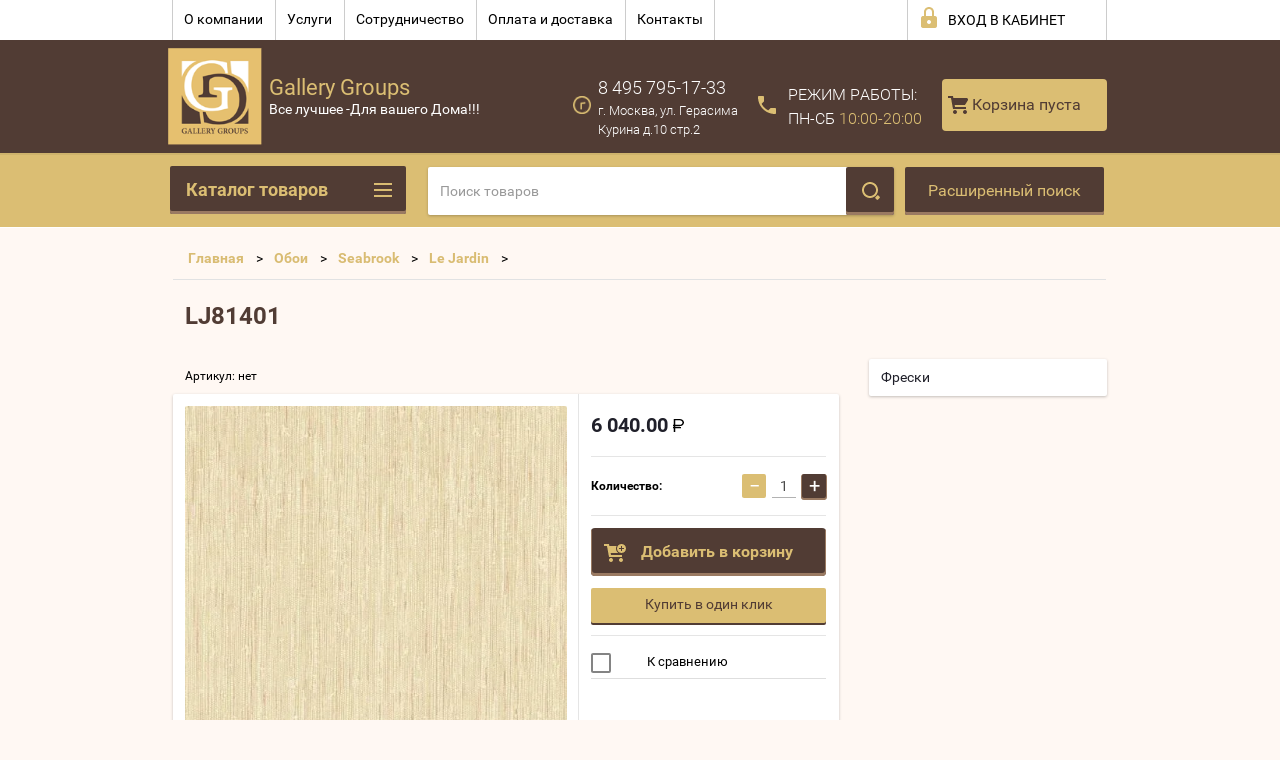

--- FILE ---
content_type: text/html; charset=utf-8
request_url: http://ds-gallery.ru/shop/product/lj81319
body_size: 48598
content:

        <!doctype html>
<html lang="ru">
<head>
<meta charset="utf-8">
<meta name="robots" content="all"/>
<title>LJ81401</title>
<meta name="description" content="LJ81401">
<meta name="keywords" content="LJ81401">
<meta name="SKYPE_TOOLBAR" content="SKYPE_TOOLBAR_PARSER_COMPATIBLE">
<meta name="viewport" content="width=device-width, height=device-height, initial-scale=1.0, maximum-scale=1.0, user-scalable=no">
<meta name="format-detection" content="telephone=no">
<meta http-equiv="x-rim-auto-match" content="none">
<link rel="stylesheet" href="/t/images/viz_nap_styles.css">
<link rel="stylesheet" href="/g/css/styles_articles_tpl.css">
<script src="/g/libs/jquery/1.10.2/jquery.min.js"></script>

            <!-- 46b9544ffa2e5e73c3c971fe2ede35a5 -->
            <script src='/shared/s3/js/lang/ru.js'></script>
            <script src='/shared/s3/js/common.min.js'></script>
        <link rel='stylesheet' type='text/css' href='/shared/s3/css/calendar.css' /><link rel='stylesheet' type='text/css' href='/shared/highslide-4.1.13/highslide.min.css'/>
<script type='text/javascript' src='/shared/highslide-4.1.13/highslide-full.packed.js'></script>
<script type='text/javascript'>
hs.graphicsDir = '/shared/highslide-4.1.13/graphics/';
hs.outlineType = null;
hs.showCredits = false;
hs.lang={cssDirection:'ltr',loadingText:'Загрузка...',loadingTitle:'Кликните чтобы отменить',focusTitle:'Нажмите чтобы перенести вперёд',fullExpandTitle:'Увеличить',fullExpandText:'Полноэкранный',previousText:'Предыдущий',previousTitle:'Назад (стрелка влево)',nextText:'Далее',nextTitle:'Далее (стрелка вправо)',moveTitle:'Передвинуть',moveText:'Передвинуть',closeText:'Закрыть',closeTitle:'Закрыть (Esc)',resizeTitle:'Восстановить размер',playText:'Слайд-шоу',playTitle:'Слайд-шоу (пробел)',pauseText:'Пауза',pauseTitle:'Приостановить слайд-шоу (пробел)',number:'Изображение %1/%2',restoreTitle:'Нажмите чтобы посмотреть картинку, используйте мышь для перетаскивания. Используйте клавиши вперёд и назад'};</script>

<!--s3_require-->
<link rel="stylesheet" href="/g/basestyle/1.0.1/user/user.css" type="text/css"/>
<link rel="stylesheet" href="/g/basestyle/1.0.1/user/user.blue.css" type="text/css"/>
<script type="text/javascript" src="/g/basestyle/1.0.1/user/user.js" async></script>
<!--/s3_require-->





        <link rel="stylesheet" type="text/css" href="/g/shop2v2/default/css/theme.less.css">
<style>
.preorder-alert#shop2-alert {
	background-image: none;
}
.preorder-alert #shop-alert-ok {
    display: none!important;
}

</style>


<script type="text/javascript" src="/g/printme.js"></script>
<script type="text/javascript" src="/g/shop2v2/default/js/tpl.js"></script>
<script type="text/javascript" src="/g/shop2v2/default/js/baron.min.js"></script>
<script type="text/javascript" src="/g/templates/shop2/2.23.2/js/shop2.2_new.js"></script>
<script type="text/javascript">shop2.init({"productRefs": {"86615415":{"strana_proizvodstva_":{"3132215":["105809015"]},"cvet_oboev_":{"3144615":["105809015"]},"osnova_oboev":{"3126215":["105809015"]},"pokrytie_oboev":{"3129815":["105809015"]},"naznacenie":{"3130015":["105809015"]}}},"apiHash": {"getPromoProducts":"aefd8d8f94174ee9f7a0645d5b0d40d2","getSearchMatches":"2890c077c459159b95b8475750467f01","getFolderCustomFields":"cc33af52af7361641c0ff14eaeb76572","getProductListItem":"28e6743527b92ef19f8b6db00b56b8b8","cartAddItem":"dbd3772122aaf37e232210f880cb3064","cartRemoveItem":"ee61d41903df443b5611145b67a25b7b","cartUpdate":"80b2601542b49976c4e76526939e7b47","cartRemoveCoupon":"79650d2bc0b81f987305bff6d41e84c1","cartAddCoupon":"f9eab0e20dd1871a9181b90a3eff6b20","deliveryCalc":"58cec3c8fe58873d4bee985bb51c5463","printOrder":"ae36ec9789fb718238ba72b2747f4b19","cancelOrder":"187c69eeaadfc3ad5e3b7617bb1c5f2f","cancelOrderNotify":"654829b5464cc6edea2ac4b201dd2d6e","repeatOrder":"28a2a973359f1994b5e14b2ec8d64ded","paymentMethods":"fa1af2b49c6daf89d798cdfa427d11bb","compare":"5bc98b3ad59aa3fd9bb6ad99dbd9a4d8"},"verId": 1157560,"mode": "product","step": "","uri": "/shop","IMAGES_DIR": "/d/","my": {"list_picture_enlarge":true,"accessory":"\u0410\u043a\u0441\u0441\u0435\u0441\u0441\u0443\u0430\u0440\u044b","kit":"\u041d\u0430\u0431\u043e\u0440","recommend":"\u0420\u0435\u043a\u043e\u043c\u0435\u043d\u0434\u0443\u0435\u043c\u044b\u0435","similar":"\u041f\u043e\u0445\u043e\u0436\u0438\u0435","modification":"\u041c\u043e\u0434\u0438\u0444\u0438\u043a\u0430\u0446\u0438\u0438","unique_values":true,"price_fa_rouble":true}});if (shop2.my.gr_amount_multiplicity) {shop2.options.amountType = 'float';}</script>
<style type="text/css">.product-item-thumb {width: 180px;}.product-item-thumb .product-image, .product-item-simple .product-image {height: 160px;width: 180px;}.product-item-thumb .product-amount .amount-title {width: 84px;}.product-item-thumb .product-price {width: 130px;}.shop2-product .product-side-l {width: 180px;}.shop2-product .product-image {height: 160px;width: 180px;}.shop2-product .product-thumbnails li {width: 50px;height: 50px;}</style>






 	<link rel="stylesheet" href="/t/v765/images/theme19/theme.scss.css">

<script src="/g/s3/misc/includeform/0.0.2/s3.includeform.js"></script>
<script src="/g/libs/jquery-bxslider/4.2.4/jquery.bxslider.min.js"></script>
<script src="/t/v765/images/js/animit.js"></script>
<script src="/t/v765/images/js/jquery.formstyler.min.js"></script>
<script src="/t/v765/images/js/jquery.waslidemenu.min.js"></script>
<script src="/t/v765/images/js/jquery.responsiveTabs.min.js"></script>
<script src="/t/v765/images/js/jquery.nouislider.all.js"></script>
<script src="/t/v765/images/js/owl.carousel.min.js"></script>
<script src="/t/v765/images/js/tocca.js"></script>
<script src="/t/v765/images/js/slideout.js"></script>

<script src="/g/s3/shop2/fly/0.0.1/s3.shop2.fly.js"></script>
<script src="/g/s3/shop2/popup/0.0.1/s3.shop2.popup.js"></script>

<script src="/t/v765/images/js/main.js" charset="utf-8"></script>

    
        <script>
            $(function(){
                $.s3Shop2Popup();
            });
        </script>
    

<!--[if lt IE 10]>
<script src="/g/libs/ie9-svg-gradient/0.0.1/ie9-svg-gradient.min.js"></script>
<script src="/g/libs/jquery-placeholder/2.0.7/jquery.placeholder.min.js"></script>
<script src="/g/libs/jquery-textshadow/0.0.1/jquery.textshadow.min.js"></script>
<script src="/g/s3/misc/ie/0.0.1/ie.js"></script>
<![endif]-->
<!--[if lt IE 9]>
<script src="/g/libs/html5shiv/html5.js"></script>
<![endif]-->

<link rel="stylesheet" href="/t/v765/images/css/site.addons.scss.css">

</head>
<body>
<div id="site_loader"></div>
<div class="close-left-panel"></div>
<div id="menu" class="mobile-left-panel">
    <div class="site_login_wrap_mobile">
        <div class="shop2-block login-form ">
        <div class="block-title">
                <div class="icon"></div>
                Вход в кабинет</div>
        <div class="for_wa_slide">
                <div class="mobile_title_wrap for_wo">
                        <a class="mobile_title">Вход в кабинет</a>
                        <div class="block-body for_wa_slide">
                        <div class="for_wo cab_title">Вход в кабинет</div>
                        <div class="for_wo">
                                                                        <form method="post" action="/user">
                                                <input type="hidden" name="mode" value="login" />
                                                <div class="row">
                                                        <label class="row_title" for="login">Логин или e-mail:</label>
                                                        <label class="field text"><input type="text" name="login" tabindex="1" value="" /></label>
                                                </div>
                                                <div class="row">
                                                        <label class="row_title" for="password">Пароль:</label>
                                                        <label class="field password"><input type="password" name="password" tabindex="2" value="" /></label>
                                                </div>
                                                <a href="/user/forgot_password">Забыли пароль?</a>
                                                <div class="row_button">
                                                        <button type="submit" class="signin-btn" tabindex="3">Войти</button>
                                                </div>
                                        <re-captcha data-captcha="recaptcha"
     data-name="captcha"
     data-sitekey="6LddAuIZAAAAAAuuCT_s37EF11beyoreUVbJlVZM"
     data-lang="ru"
     data-rsize="invisible"
     data-type="image"
     data-theme="light"></re-captcha></form>
                                        <div class="clear-container"></div>
                                                <div class="reg_link-wrap">
                                                        <a href="/user/register" class="register">Регистрация</a>
                                                </div>
                                        </div>
                        </div>
                </div>

        </div>
</div>    </div>
    <div class="categories-wrap_mobile">
        <ul class="categories_mobile">
                <li class="categories_title">Каталог товаров</li>
                                                                                                                                                                                                                                                                                                            <li class="sublevel"><a class="has_sublayer" href="/shop/folder/mebel">Мебель</a>
                                                                                                                                                                                                                                                                                                                                <ul>
                                                <li class="parrent_name"><a href="/shop/folder/mebel">Мебель</a></li>
                                        	                                                                                                           <li class="sublevel"><a class="has_sublayer" href="/shop/folder/yevropeyskaya-mebel-iz-massiva-proizvodstvo-belarus">Европейская мебель из массива производство Беларусь</a>
                                                                                                                                                                                                                                                                                                                                <ul>
                                                <li class="parrent_name"><a href="/shop/folder/yevropeyskaya-mebel-iz-massiva-proizvodstvo-belarus">Европейская мебель из массива производство Беларусь</a></li>
                                        	                                                                                                           <li ><a href="/shop/folder/kollektsiya-beyli-kopiya">Коллекция ЛеБо</a>
                                                                                                                                                                                                                                                                                                                                </li>
                                                                                                                                                                                              <li ><a href="/shop/folder/kollektsiya-siyelo-kopiya">Коллекция Бейли</a>
                                                                                                                                                                                                                                                                                                                                </li>
                                                                                                                                                                                              <li ><a href="/shop/folder/yevropeyskaya-mebel-iz-massiva-proizvodstvo-belarus-kopiya">Коллекция Сиело</a>
                                                                                                                                                                                                                                                                                                                                </li>
                                                                                                                                                                                              <li ><a href="/shop/folder/kollektsiya-madrid-kopiya">Коллекция Милано</a>
                                                                                                                                                                                                                                                                                                                                </li>
                                                                                                                                                                                              <li ><a href="/shop/folder/kollektsiya-lebo-kopiya">Коллекция Мадрид</a>
                                                                                                                                                                                                                                                                                                                                </li>
                                                                                                                                                                                              <li ><a href="/shop/folder/kollektsiya-forest">Коллекция Форест</a>
                                                                                                                                                                                                                                                                                                                                </li>
                                                                                             </ul></li>
                                                                                                                                                                                              <li class="sublevel"><a class="has_sublayer" href="/shop/folder/mebel-1">Мебель</a>
                                                                                                                                                                                                                                                                                                                                <ul>
                                                <li class="parrent_name"><a href="/shop/folder/mebel-1">Мебель</a></li>
                                        	                                                                                                           <li ><a href="/shop/folder/kresla">Кресла</a>
                                                                                                                                                                                                                                                                                                                                </li>
                                                                                                                                                                                              <li ><a href="/shop/folder/pufy">Пуфы</a>
                                                                                                                                                                                                                                                                                                                                </li>
                                                                                                                                                                                              <li ><a href="/shop/folder/kushetki">Кушетки</a>
                                                                                                                                                                                                                                                                                                                                </li>
                                                                                                                                                                                              <li ><a href="/shop/folder/banketki">Банкетки</a>
                                                                                                                                                                                                                                                                                                                                </li>
                                                                                                                                                                                              <li ><a href="/shop/folder/divany">Диваны</a>
                                                                                                                                                                                                                                                                                                                                </li>
                                                                                                                                                                                              <li ><a href="/shop/folder/krovati">Кровати</a>
                                                                                                                                                                                                                                                                                                                                </li>
                                                                                             </ul></li>
                                                                                             </ul></li>
                                                                                                                                                                                              <li class="sublevel"><a class="has_sublayer" href="/shop/folder/kukhni-aran-aran">Кухни ARAN (АРАН)</a>
                                                                                                                                                                                                                                                                                                                                <ul>
                                                <li class="parrent_name"><a href="/shop/folder/kukhni-aran-aran">Кухни ARAN (АРАН)</a></li>
                                        	                                                                                                           <li ><a href="/shop/folder/modern-design">Modern &amp; Design</a>
                                                                                                                                                                                                                                                                                                                                </li>
                                                                                                                                                                                              <li ><a href="/shop/folder/contemporary-classic">Contemporary &amp; Classic</a>
                                                                                                                                                                                                                                                                                                                                </li>
                                                                                             </ul></li>
                                                                                                                                                                                              <li class="sublevel"><a class="has_sublayer" href="/shop/folder/testovaya-kategoriya-1">Обои</a>
                                                                                                                                                                                                                                                                                                                                <ul>
                                                <li class="parrent_name"><a href="/shop/folder/testovaya-kategoriya-1">Обои</a></li>
                                        	                                                                                                           <li class="sublevel"><a class="has_sublayer" href="/shop/folder/le-jardin-kopiya">5th Avenue Designs</a>
                                                                                                                                                                                                                                                                                                                                <ul>
                                                <li class="parrent_name"><a href="/shop/folder/le-jardin-kopiya">5th Avenue Designs</a></li>
                                        	                                                                                                           <li ><a href="/shop/folder/5th-avenue-designs-kopiya">Rockefeller</a>
                                                                                                                                                                                                                                                                                                                                </li>
                                                                                             </ul></li>
                                                                                                                                                                                              <li class="sublevel"><a class="has_sublayer" href="/shop/folder/seabrook">Seabrook</a>
                                                                                                                                                                                                                                                                                                                                <ul>
                                                <li class="parrent_name"><a href="/shop/folder/seabrook">Seabrook</a></li>
                                        	                                                                                                           <li ><a href="/shop/folder/affresco">Affresco</a>
                                                                                                                                                                                                                                                                                                                                </li>
                                                                                                                                                                                              <li ><a href="/shop/folder/ainsley">Ainsley</a>
                                                                                                                                                                                                                                                                                                                                </li>
                                                                                                                                                                                              <li ><a href="/shop/folder/alabaster">Alabaster</a>
                                                                                                                                                                                                                                                                                                                                </li>
                                                                                                                                                                                              <li ><a href="/shop/folder/alabaster-kopiya">Antoinette</a>
                                                                                                                                                                                                                                                                                                                                </li>
                                                                                                                                                                                              <li ><a href="/shop/folder/antoinette-kopiya">Arabesque</a>
                                                                                                                                                                                                                                                                                                                                </li>
                                                                                                                                                                                              <li ><a href="/shop/folder/arabesque-kopiya">Avant Garde</a>
                                                                                                                                                                                                                                                                                                                                </li>
                                                                                                                                                                                              <li ><a href="/shop/folder/avant-garde-kopiya">Lanai</a>
                                                                                                                                                                                                                                                                                                                                </li>
                                                                                                                                                                                              <li ><a href="/shop/folder/lanai-kopiya">Giorgio</a>
                                                                                                                                                                                                                                                                                                                                </li>
                                                                                                                                                                                              <li ><a href="/shop/folder/maderia">Maderia</a>
                                                                                                                                                                                                                                                                                                                                </li>
                                                                                                                                                                                              <li ><a href="/shop/folder/maderia-kopiya">Connoisseur</a>
                                                                                                                                                                                                                                                                                                                                </li>
                                                                                                                                                                                              <li ><a href="/shop/folder/connoisseur-kopiya">Vivant</a>
                                                                                                                                                                                                                                                                                                                                </li>
                                                                                                                                                                                              <li ><a href="/shop/folder/vivant-kopiya">Watercolor</a>
                                                                                                                                                                                                                                                                                                                                </li>
                                                                                                                                                                                              <li ><a href="/shop/folder/watercolor-kopiya">Le Jardin</a>
                                                                                                                                                                                                                                                                                                                                </li>
                                                                                             </ul></li>
                                                                                                                                                                                              <li class="sublevel"><a class="has_sublayer" href="/shop/folder/rockefeller-kopiya">Fresco</a>
                                                                                                                                                                                                                                                                                                                                <ul>
                                                <li class="parrent_name"><a href="/shop/folder/rockefeller-kopiya">Fresco</a></li>
                                        	                                                                                                           <li ><a href="/shop/folder/rockefeller-kopiya-1">BEACON HOUSE HOME</a>
                                                                                                                                                                                                                                                                                                                                </li>
                                                                                                                                                                                              <li ><a href="/shop/folder/beacon-house-home-kopiya">COOL KIDS</a>
                                                                                                                                                                                                                                                                                                                                </li>
                                                                                                                                                                                              <li ><a href="/shop/folder/cool-kids-kopiya">SOMERSET HOUSE</a>
                                                                                                                                                                                                                                                                                                                                </li>
                                                                                                                                                                                              <li ><a href="/shop/folder/somerset-house-kopiya">SIMPLY SATIN</a>
                                                                                                                                                                                                                                                                                                                                </li>
                                                                                                                                                                                              <li ><a href="/shop/folder/simply-satin-kopiya">KISMET</a>
                                                                                                                                                                                                                                                                                                                                </li>
                                                                                                                                                                                              <li ><a href="/shop/folder/kismet-kopiya">NANTUCKET</a>
                                                                                                                                                                                                                                                                                                                                </li>
                                                                                             </ul></li>
                                                                                                                                                                                              <li class="sublevel"><a class="has_sublayer" href="/shop/folder/nantucket-kopiya">Hits Wallcoverings</a>
                                                                                                                                                                                                                                                                                                                                <ul>
                                                <li class="parrent_name"><a href="/shop/folder/nantucket-kopiya">Hits Wallcoverings</a></li>
                                        	                                                                                                           <li ><a href="/shop/folder/nantucket-kopiya-1">Elegant</a>
                                                                                                                                                                                                                                                                                                                                </li>
                                                                                                                                                                                              <li ><a href="/shop/folder/elegant-kopiya">Vintage Luxury</a>
                                                                                                                                                                                                                                                                                                                                </li>
                                                                                             </ul></li>
                                                                                                                                                                                              <li class="sublevel"><a class="has_sublayer" href="/shop/folder/rasch">Rasch</a>
                                                                                                                                                                                                                                                                                                                                <ul>
                                                <li class="parrent_name"><a href="/shop/folder/rasch">Rasch</a></li>
                                        	                                                                                                           <li ><a href="/shop/folder/palace">Palace</a>
                                                                                                                                                                                                                                                                                                                                </li>
                                                                                                                                                                                              <li ><a href="/shop/folder/trianon-xi">Trianon XI</a>
                                                                                                                                                                                                                                                                                                                                </li>
                                                                                                                                                                                              <li ><a href="/shop/folder/villa-coppenrath">Villa Coppenrath</a>
                                                                                                                                                                                                                                                                                                                                </li>
                                                                                                                                                                                              <li ><a href="/shop/folder/kids-teens-ii">Kids&amp;Teens II</a>
                                                                                                                                                                                                                                                                                                                                </li>
                                                                                             </ul></li>
                                                                                                                                                                                              <li class="sublevel"><a class="has_sublayer" href="/shop/folder/grandeco">Grandeco</a>
                                                                                                                                                                                                                                                                                                                                <ul>
                                                <li class="parrent_name"><a href="/shop/folder/grandeco">Grandeco</a></li>
                                        	                                                                                                           <li ><a href="/shop/folder/grandeco-exposed">Exposed</a>
                                                                                                                                                                                                                                                                                                                                </li>
                                                                                                                                                                                              <li ><a href="/shop/folder/painterly">Painterly</a>
                                                                                                                                                                                                                                                                                                                                </li>
                                                                                                                                                                                              <li ><a href="/shop/folder/splendour">Splendour</a>
                                                                                                                                                                                                                                                                                                                                </li>
                                                                                                                                                                                              <li ><a href="/shop/folder/new-aurora">New Aurora</a>
                                                                                                                                                                                                                                                                                                                                </li>
                                                                                                                                                                                              <li ><a href="/shop/folder/origine">Origine</a>
                                                                                                                                                                                                                                                                                                                                </li>
                                                                                             </ul></li>
                                                                                                                                                                                              <li class="sublevel"><a class="has_sublayer" href="/shop/folder/filpassion">Filpassion</a>
                                                                                                                                                                                                                                                                                                                                <ul>
                                                <li class="parrent_name"><a href="/shop/folder/filpassion">Filpassion</a></li>
                                        	                                                                                                           <li ><a href="/shop/folder/impression">Impression</a>
                                                                                                                                                                                                                                                                                                                                </li>
                                                                                             </ul></li>
                                                                                                                                                                                              <li class="sublevel"><a class="has_sublayer" href="/shop/folder/bn-international">BN International</a>
                                                                                                                                                                                                                                                                                                                                <ul>
                                                <li class="parrent_name"><a href="/shop/folder/bn-international">BN International</a></li>
                                        	                                                                                                           <li ><a href="/shop/folder/bn-international-chacran-ii">Chacran II</a>
                                                                                                                                                                                                                                                                                                                                </li>
                                                                                                                                                                                              <li ><a href="/shop/folder/indian-summer">Indian Summer</a>
                                                                                                                                                                                                                                                                                                                                </li>
                                                                                             </ul></li>
                                                                                                                                                                                              <li class="sublevel"><a class="has_sublayer" href="/shop/folder/a.s.creation">A.S.Creation</a>
                                                                                                                                                                                                                                                                                                                                <ul>
                                                <li class="parrent_name"><a href="/shop/folder/a.s.creation">A.S.Creation</a></li>
                                        	                                                                                                           <li ><a href="/shop/folder/daniel-hechter-iii">Daniel Hechter III</a>
                                                                                                                                                                                                                                                                                                                                </li>
                                                                                             </ul></li>
                                                                                                                                                                                              <li class="sublevel"><a class="has_sublayer" href="/shop/folder/casadeco">Casadeco</a>
                                                                                                                                                                                                                                                                                                                                <ul>
                                                <li class="parrent_name"><a href="/shop/folder/casadeco">Casadeco</a></li>
                                        	                                                                                                           <li ><a href="/shop/folder/marina">Marina</a>
                                                                                                                                                                                                                                                                                                                                </li>
                                                                                             </ul></li>
                                                                                                                                                                                              <li class="sublevel"><a class="has_sublayer" href="/shop/folder/caselio">Caselio</a>
                                                                                                                                                                                                                                                                                                                                <ul>
                                                <li class="parrent_name"><a href="/shop/folder/caselio">Caselio</a></li>
                                        	                                                                                                           <li ><a href="/shop/folder/faro">Faro</a>
                                                                                                                                                                                                                                                                                                                                </li>
                                                                                                                                                                                              <li ><a href="/shop/folder/linen">Linen</a>
                                                                                                                                                                                                                                                                                                                                </li>
                                                                                             </ul></li>
                                                                                                                                                                                              <li class="sublevel"><a class="has_sublayer" href="/shop/folder/covers">Covers</a>
                                                                                                                                                                                                                                                                                                                                <ul>
                                                <li class="parrent_name"><a href="/shop/folder/covers">Covers</a></li>
                                        	                                                                                                           <li ><a href="/shop/folder/kollektsiya-diamond">Коллекция Diamond</a>
                                                                                                                                                                                                                                                                                                                                </li>
                                                                                                                                                                                              <li ><a href="/shop/folder/kollektsiya-chroma">Коллекция Chroma</a>
                                                                                                                                                                                                                                                                                                                                </li>
                                                                                                                                                                                              <li ><a href="/shop/folder/kollektsiya-jungle-club">Коллекция Jungle Club</a>
                                                                                                                                                                                                                                                                                                                                </li>
                                                                                                                                                                                              <li ><a href="/shop/folder/kollektsiya-elements">Коллекция Elements</a>
                                                                                                                                                                                                                                                                                                                                </li>
                                                                                                                                                                                              <li ><a href="/shop/folder/kollektsiya-textures">Коллекция Textures</a>
                                                                                                                                                                                                                                                                                                                                </li>
                                                                                                                                                                                              <li ><a href="/shop/folder/kollektsiya-leatheritz">Коллекция Leatheritz</a>
                                                                                                                                                                                                                                                                                                                                </li>
                                                                                                                                                                                              <li ><a href="/shop/folder/kollektsiya-murals">Коллекция Murals</a>
                                                                                                                                                                                                                                                                                                                                </li>
                                                                                                                                                                                              <li ><a href="/shop/folder/kollektsiya-sculpture">Коллекция Sculpture</a>
                                                                                                                                                                                                                                                                                                                                </li>
                                                                                             </ul></li>
                                                                                                                                                                                              <li class="sublevel"><a class="has_sublayer" href="/shop/folder/marburg">Marburg</a>
                                                                                                                                                                                                                                                                                                                                <ul>
                                                <li class="parrent_name"><a href="/shop/folder/marburg">Marburg</a></li>
                                        	                                                                                                           <li ><a href="/shop/folder/catania">Catania</a>
                                                                                                                                                                                                                                                                                                                                </li>
                                                                                                                                                                                              <li ><a href="/shop/folder/la-veneziana-3">La Veneziana 3</a>
                                                                                                                                                                                                                                                                                                                                </li>
                                                                                                                                                                                              <li ><a href="/shop/folder/nena">Nena</a>
                                                                                                                                                                                                                                                                                                                                </li>
                                                                                                                                                                                              <li ><a href="/shop/folder/lucie">Lucie</a>
                                                                                                                                                                                                                                                                                                                                </li>
                                                                                                                                                                                              <li ><a href="/shop/folder/glamour-106">Glamour 106</a>
                                                                                                                                                                                                                                                                                                                                </li>
                                                                                                                                                                                              <li ><a href="/shop/folder/opulence-classic">Opulence classic</a>
                                                                                                                                                                                                                                                                                                                                </li>
                                                                                             </ul></li>
                                                                                                                                                                                              <li class="sublevel"><a class="has_sublayer" href="/shop/folder/decor-delux">Decor Deluxe International</a>
                                                                                                                                                                                                                                                                                                                                <ul>
                                                <li class="parrent_name"><a href="/shop/folder/decor-delux">Decor Deluxe International</a></li>
                                        	                                                                                                           <li ><a href="/shop/folder/shimmering-light">Shimmering Light</a>
                                                                                                                                                                                                                                                                                                                                </li>
                                                                                                                                                                                              <li ><a href="/shop/folder/vivaldi">Vivaldi</a>
                                                                                                                                                                                                                                                                                                                                </li>
                                                                                             </ul></li>
                                                                                                                                                                                              <li class="sublevel"><a class="has_sublayer" href="/shop/folder/nina-hancock">Nina Hancock</a>
                                                                                                                                                                                                                                                                                                                                <ul>
                                                <li class="parrent_name"><a href="/shop/folder/nina-hancock">Nina Hancock</a></li>
                                        	                                                                                                           <li ><a href="/shop/folder/brockhall">Brockhall</a>
                                                                                                                                                                                                                                                                                                                                </li>
                                                                                                                                                                                              <li ><a href="/shop/folder/senzai">Senzai</a>
                                                                                                                                                                                                                                                                                                                                </li>
                                                                                             </ul></li>
                                                                                                                                                                                              <li class="sublevel"><a class="has_sublayer" href="/shop/folder/york">York</a>
                                                                                                                                                                                                                                                                                                                                <ul>
                                                <li class="parrent_name"><a href="/shop/folder/york">York</a></li>
                                        	                                                                                                           <li ><a href="/shop/folder/gold-leaf">Gold Leaf</a>
                                                                                                                                                                                                                                                                                                                                </li>
                                                                                             </ul></li>
                                                                                                                                                                                              <li class="sublevel"><a class="has_sublayer" href="/shop/folder/wall-art">Elegant House</a>
                                                                                                                                                                                                                                                                                                                                <ul>
                                                <li class="parrent_name"><a href="/shop/folder/wall-art">Elegant House</a></li>
                                        	                                                                                                           <li ><a href="/shop/folder/auckland">Auckland</a>
                                                                                                                                                                                                                                                                                                                                </li>
                                                                                                                                                                                              <li ><a href="/shop/folder/lovia-3">Lovia 3</a>
                                                                                                                                                                                                                                                                                                                                </li>
                                                                                                                                                                                              <li ><a href="/shop/folder/lovia-2">Lovia 2</a>
                                                                                                                                                                                                                                                                                                                                </li>
                                                                                                                                                                                              <li ><a href="/shop/folder/pedro-iii">Pedro III</a>
                                                                                                                                                                                                                                                                                                                                </li>
                                                                                             </ul></li>
                                                                                                                                                                                              <li class="sublevel"><a class="has_sublayer" href="/shop/folder/architector">Architector wallcoverings</a>
                                                                                                                                                                                                                                                                                                                                <ul>
                                                <li class="parrent_name"><a href="/shop/folder/architector">Architector wallcoverings</a></li>
                                        	                                                                                                           <li ><a href="/shop/folder/balmoral">Balmoral</a>
                                                                                                                                                                                                                                                                                                                                </li>
                                                                                                                                                                                              <li ><a href="/shop/folder/sicilia">Sicilia</a>
                                                                                                                                                                                                                                                                                                                                </li>
                                                                                                                                                                                              <li ><a href="/shop/folder/lancaster">Lancaster</a>
                                                                                                                                                                                                                                                                                                                                </li>
                                                                                                                                                                                              <li ><a href="/shop/folder/lipari">Lipari</a>
                                                                                                                                                                                                                                                                                                                                </li>
                                                                                                                                                                                              <li ><a href="/shop/folder/velvet">Velvet</a>
                                                                                                                                                                                                                                                                                                                                </li>
                                                                                                                                                                                              <li ><a href="/shop/folder/vintage-charm">Vintage Charm</a>
                                                                                                                                                                                                                                                                                                                                </li>
                                                                                                                                                                                              <li ><a href="/shop/folder/tempo">Tempo</a>
                                                                                                                                                                                                                                                                                                                                </li>
                                                                                                                                                                                              <li ><a href="/shop/folder/sahara">Sahara</a>
                                                                                                                                                                                                                                                                                                                                </li>
                                                                                                                                                                                              <li ><a href="/shop/folder/plains-textures">Plains&amp;Textures</a>
                                                                                                                                                                                                                                                                                                                                </li>
                                                                                                                                                                                              <li ><a href="/shop/folder/monticello">Monticello</a>
                                                                                                                                                                                                                                                                                                                                </li>
                                                                                                                                                                                              <li ><a href="/shop/folder/french-cameo">French Cameo</a>
                                                                                                                                                                                                                                                                                                                                </li>
                                                                                                                                                                                              <li ><a href="/shop/folder/ferrara">Ferrara</a>
                                                                                                                                                                                                                                                                                                                                </li>
                                                                                                                                                                                              <li ><a href="/shop/folder/carrara">Carrara</a>
                                                                                                                                                                                                                                                                                                                                </li>
                                                                                             </ul></li>
                                                                                                                                                                                              <li class="sublevel"><a class="has_sublayer" href="/shop/folder/wellton">Стеклообои Wellton</a>
                                                                                                                                                                                                                                                                                                                                <ul>
                                                <li class="parrent_name"><a href="/shop/folder/wellton">Стеклообои Wellton</a></li>
                                        	                                                                                                           <li ><a href="/shop/folder/malyarnyy-steklokholst">Малярный стеклохолст</a>
                                                                                                                                                                                                                                                                                                                                </li>
                                                                                                                                                                                              <li ><a href="/shop/folder/flizelin-dlya-malyarnykh-i-remontnykh-rabot">Флизелин для малярных и ремонтных работ</a>
                                                                                                                                                                                                                                                                                                                                </li>
                                                                                                                                                                                              <li ><a href="/shop/folder/steklooboi-oscar">Стеклообои  Oscar</a>
                                                                                                                                                                                                                                                                                                                                </li>
                                                                                                                                                                                              <li ><a href="/shop/folder/steklooboi-wellton-optima">Стеклообои Wellton Optima</a>
                                                                                                                                                                                                                                                                                                                                </li>
                                                                                                                                                                                              <li ><a href="/shop/folder/steklooboi-wellton-decor">Стеклообои Wellton Decor</a>
                                                                                                                                                                                                                                                                                                                                </li>
                                                                                                                                                                                              <li ><a href="/shop/folder/dekorativnyye-vstavki-panno-wellton-decor">Декоративные вставки-панно &quot;Wellton Decor&quot;</a>
                                                                                                                                                                                                                                                                                                                                </li>
                                                                                                                                                                                              <li ><a href="/shop/folder/steklooboi-wellton-classika">Стеклообои Wellton Classika</a>
                                                                                                                                                                                                                                                                                                                                </li>
                                                                                             </ul></li>
                                                                                                                                                                                              <li class="sublevel"><a class="has_sublayer" href="/shop/folder/oboynyy-kley">Обойный клей</a>
                                                                                                                                                                                                                                                                                                                                <ul>
                                                <li class="parrent_name"><a href="/shop/folder/oboynyy-kley">Обойный клей</a></li>
                                        	                                                                                                           <li ><a href="/shop/folder/kley-i-grunt-dlya-steklooboy-wellton-i-oscar">Клей и грунт для стеклообой «Wellton» и «Oscar»</a>
                                                                                                                                                                                                                                                                                                                                </li>
                                                                                             </ul></li>
                                                                                             </ul></li>
                                                                                                                                                                                              <li class="sublevel"><a class="has_sublayer" href="/shop/folder/santekhnika">Сантехника</a>
                                                                                                                                                                                                                                                                                                                                <ul>
                                                <li class="parrent_name"><a href="/shop/folder/santekhnika">Сантехника</a></li>
                                        	                                                                                                           <li class="sublevel"><a class="has_sublayer" href="/shop/folder/mebel-dlya-vannoy-smile">Мебель для ванной Smile</a>
                                                                                                                                                                                                                                                                                                                                <ul>
                                                <li class="parrent_name"><a href="/shop/folder/mebel-dlya-vannoy-smile">Мебель для ванной Smile</a></li>
                                        	                                                                                                           <li ><a href="/shop/folder/komplekty-mebeli">Комплекты мебели</a>
                                                                                                                                                                                                                                                                                                                                </li>
                                                                                                                                                                                              <li ><a href="/shop/folder/zerkala">Зеркала</a>
                                                                                                                                                                                                                                                                                                                                </li>
                                                                                                                                                                                              <li ><a href="/shop/folder/tumby-pod-rakovinu">Тумбы под раковину</a>
                                                                                                                                                                                                                                                                                                                                </li>
                                                                                                                                                                                              <li ><a href="/shop/folder/penaly">Пеналы</a>
                                                                                                                                                                                                                                                                                                                                </li>
                                                                                                                                                                                              <li ><a href="/shop/folder/rakoviny">Раковины</a>
                                                                                                                                                                                                                                                                                                                                </li>
                                                                                                                                                                                              <li ><a href="/shop/folder/svetilniki-pod-zerkala">Светильники под зеркала</a>
                                                                                                                                                                                                                                                                                                                                </li>
                                                                                                                                                                                              <li ><a href="/shop/folder/polki-pod-zerkala">Полки под зеркала</a>
                                                                                                                                                                                                                                                                                                                                </li>
                                                                                             </ul></li>
                                                                                                                                                                                              <li class="sublevel"><a class="has_sublayer" href="/shop/folder/akrilovyye-vanny">Акриловые ванны</a>
                                                                                                                                                                                                                                                                                                                                <ul>
                                                <li class="parrent_name"><a href="/shop/folder/akrilovyye-vanny">Акриловые ванны</a></li>
                                        	                                                                                                           <li ><a href="/shop/folder/vanny-150-sm">Ванны 150 см</a>
                                                                                                                                                                                                                                                                                                                                </li>
                                                                                                                                                                                              <li ><a href="/shop/folder/vanny-170-sm">Ванны 170 см</a>
                                                                                                                                                                                                                                                                                                                                </li>
                                                                                                                                                                                              <li ><a href="/shop/folder/vanny-180-sm">Ванны 180 см</a>
                                                                                                                                                                                                                                                                                                                                </li>
                                                                                             </ul></li>
                                                                                                                                                                                              <li class="sublevel"><a class="has_sublayer" href="/shop/folder/stalnyye-vanny">Стальные ванны</a>
                                                                                                                                                                                                                                                                                                                                <ul>
                                                <li class="parrent_name"><a href="/shop/folder/stalnyye-vanny">Стальные ванны</a></li>
                                        	                                                                                                           <li ><a href="/shop/folder/vanny-150kh70-sm">Ванны 150х70 см</a>
                                                                                                                                                                                                                                                                                                                                </li>
                                                                                                                                                                                              <li ><a href="/shop/folder/vanny-160kh70-sm">Ванны 160х70 см</a>
                                                                                                                                                                                                                                                                                                                                </li>
                                                                                                                                                                                              <li ><a href="/shop/folder/vanny-170kh70-sm">Ванны 170х70 см</a>
                                                                                                                                                                                                                                                                                                                                </li>
                                                                                                                                                                                              <li ><a href="/shop/folder/vanny-170kh75-sm">Ванны 170х75 см</a>
                                                                                                                                                                                                                                                                                                                                </li>
                                                                                                                                                                                              <li ><a href="/shop/folder/vanny-180kh80-sm">Ванны 180х80 см</a>
                                                                                                                                                                                                                                                                                                                                </li>
                                                                                                                                                                                              <li ><a href="/shop/folder/vanny-190kh90-sm">Ванны 190х90 см</a>
                                                                                                                                                                                                                                                                                                                                </li>
                                                                                                                                                                                              <li ><a href="/shop/folder/vanny-200kh100-sm">Ванны 200х100 см</a>
                                                                                                                                                                                                                                                                                                                                </li>
                                                                                             </ul></li>
                                                                                                                                                                                              <li class="sublevel"><a class="has_sublayer" href="/shop/folder/aksessuary-dlya-vannoy-komnaty">Аксессуары для ванной комнаты</a>
                                                                                                                                                                                                                                                                                                                                <ul>
                                                <li class="parrent_name"><a href="/shop/folder/aksessuary-dlya-vannoy-komnaty">Аксессуары для ванной комнаты</a></li>
                                        	                                                                                                           <li ><a href="/shop/folder/derzhateli-dlya-zubnykh-shchetok">Держатели для зубных щеток</a>
                                                                                                                                                                                                                                                                                                                                </li>
                                                                                                                                                                                              <li ><a href="/shop/folder/derzhateli-dlya-polotentsa">Держатели для полотенца</a>
                                                                                                                                                                                                                                                                                                                                </li>
                                                                                                                                                                                              <li ><a href="/shop/folder/derzhateli-dlya-tualetnoy-bumagi">Держатели для туалетной бумаги</a>
                                                                                                                                                                                                                                                                                                                                </li>
                                                                                                                                                                                              <li ><a href="/shop/folder/dozatory-dlya-zhidkogo-myla">Дозаторы для жидкого мыла</a>
                                                                                                                                                                                                                                                                                                                                </li>
                                                                                                                                                                                              <li ><a href="/shop/folder/drugiye-izdeliya">Другие изделия</a>
                                                                                                                                                                                                                                                                                                                                </li>
                                                                                                                                                                                              <li ><a href="/shop/folder/korziny-dlya-musora">Корзины для мусора</a>
                                                                                                                                                                                                                                                                                                                                </li>
                                                                                                                                                                                              <li ><a href="/shop/folder/kosmeticheskiye-zerkala">Косметические зеркала</a>
                                                                                                                                                                                                                                                                                                                                </li>
                                                                                                                                                                                              <li ><a href="/shop/folder/kryuchki-dlya-vannoy">Крючки для ванной</a>
                                                                                                                                                                                                                                                                                                                                </li>
                                                                                                                                                                                              <li ><a href="/shop/folder/mylnitsy">Мыльницы</a>
                                                                                                                                                                                                                                                                                                                                </li>
                                                                                                                                                                                              <li ><a href="/shop/folder/polki">Полки</a>
                                                                                                                                                                                                                                                                                                                                </li>
                                                                                                                                                                                              <li ><a href="/shop/folder/reshetchatyye-polki">Решетчатые полки</a>
                                                                                                                                                                                                                                                                                                                                </li>
                                                                                                                                                                                              <li ><a href="/shop/folder/stakany">Стаканы</a>
                                                                                                                                                                                                                                                                                                                                </li>
                                                                                                                                                                                              <li ><a href="/shop/folder/tualetnyye-yershiki">Туалетные ершики</a>
                                                                                                                                                                                                                                                                                                                                </li>
                                                                                             </ul></li>
                                                                                                                                                                                              <li class="sublevel"><a class="has_sublayer" href="/shop/folder/armatura-i-klapany">Арматура и клапаны</a>
                                                                                                                                                                                                                                                                                                                                <ul>
                                                <li class="parrent_name"><a href="/shop/folder/armatura-i-klapany">Арматура и клапаны</a></li>
                                        	                                                                                                           <li ><a href="/shop/folder/dlya-bide">Для биде</a>
                                                                                                                                                                                                                                                                                                                                </li>
                                                                                                                                                                                              <li ><a href="/shop/folder/dlya-vann">Для ванн</a>
                                                                                                                                                                                                                                                                                                                                </li>
                                                                                                                                                                                              <li ><a href="/shop/folder/dlya-poddonov">Для поддонов</a>
                                                                                                                                                                                                                                                                                                                                </li>
                                                                                                                                                                                              <li ><a href="/shop/folder/dlya-rakovin">Для раковин</a>
                                                                                                                                                                                                                                                                                                                                </li>
                                                                                                                                                                                              <li ><a href="/shop/folder/dlya-unitazov">Для унитазов</a>
                                                                                                                                                                                                                                                                                                                                </li>
                                                                                             </ul></li>
                                                                                                                                                                                              <li class="sublevel"><a class="has_sublayer" href="/shop/folder/bide">Биде</a>
                                                                                                                                                                                                                                                                                                                                <ul>
                                                <li class="parrent_name"><a href="/shop/folder/bide">Биде</a></li>
                                        	                                                                                                           <li ><a href="/shop/folder/napolnyye-bide">Напольные биде</a>
                                                                                                                                                                                                                                                                                                                                </li>
                                                                                                                                                                                              <li ><a href="/shop/folder/podvesnyye-bide">Подвесные биде</a>
                                                                                                                                                                                                                                                                                                                                </li>
                                                                                             </ul></li>
                                                                                                                                                                                              <li class="sublevel"><a class="has_sublayer" href="/shop/folder/dushevyye-dveri-v-nishu">Душевые двери в нишу</a>
                                                                                                                                                                                                                                                                                                                                <ul>
                                                <li class="parrent_name"><a href="/shop/folder/dushevyye-dveri-v-nishu">Душевые двери в нишу</a></li>
                                        	                                                                                                           <li ><a href="/shop/folder/razdvizhnyye-dveri-v-nishu">Раздвижные двери в нишу</a>
                                                                                                                                                                                                                                                                                                                                </li>
                                                                                                                                                                                              <li ><a href="/shop/folder/raspashnyye-dveri-v-nishu">Распашные двери в нишу</a>
                                                                                                                                                                                                                                                                                                                                </li>
                                                                                                                                                                                              <li ><a href="/shop/folder/skladnyye-dveri-v-nishu">Складные двери в нишу</a>
                                                                                                                                                                                                                                                                                                                                </li>
                                                                                             </ul></li>
                                                                                                                                                                                              <li class="sublevel"><a class="has_sublayer" href="/shop/folder/dushevyye-ograzhdeniya">Душевые ограждения</a>
                                                                                                                                                                                                                                                                                                                                <ul>
                                                <li class="parrent_name"><a href="/shop/folder/dushevyye-ograzhdeniya">Душевые ограждения</a></li>
                                        	                                                                                                           <li ><a href="/shop/folder/dushevyye-ugolki">Душевые уголки</a>
                                                                                                                                                                                                                                                                                                                                </li>
                                                                                                                                                                                              <li ><a href="/shop/folder/pryamougolnyye-dushevyye-ograzhdeniya">Прямоугольные душевые ограждения</a>
                                                                                                                                                                                                                                                                                                                                </li>
                                                                                                                                                                                              <li ><a href="/shop/folder/sidenya-dlya-dushevykh-kabin">Сиденья для душевых кабин</a>
                                                                                                                                                                                                                                                                                                                                </li>
                                                                                             </ul></li>
                                                                                                                                                                                              <li class="sublevel"><a class="has_sublayer" href="/shop/folder/mebel-dlya-vannoy-komnaty">Мебель для ванной комнаты</a>
                                                                                                                                                                                                                                                                                                                                <ul>
                                                <li class="parrent_name"><a href="/shop/folder/mebel-dlya-vannoy-komnaty">Мебель для ванной комнаты</a></li>
                                        	                                                                                                           <li ><a href="/shop/folder/zerkala-dlya-vannoy-komnaty">Зеркала для ванной комнаты</a>
                                                                                                                                                                                                                                                                                                                                </li>
                                                                                                                                                                                              <li ><a href="/shop/folder/zerkalnyye-shkafy-dlya-vannoy-komnaty">Зеркальные шкафы для ванной комнаты</a>
                                                                                                                                                                                                                                                                                                                                </li>
                                                                                                                                                                                              <li ><a href="/shop/folder/podvesnyye-shkafy-i-penaly-dlya-vannoy-komnaty">Подвесные шкафы и пеналы для ванной комнаты</a>
                                                                                                                                                                                                                                                                                                                                </li>
                                                                                                                                                                                              <li ><a href="/shop/folder/tumby-dlya-rakovin-v-vannuyu-komnatu">Тумбы для раковин в ванную комнату</a>
                                                                                                                                                                                                                                                                                                                                </li>
                                                                                             </ul></li>
                                                                                                                                                                                              <li class="sublevel"><a class="has_sublayer" href="/shop/folder/smesiteli">Смесители</a>
                                                                                                                                                                                                                                                                                                                                <ul>
                                                <li class="parrent_name"><a href="/shop/folder/smesiteli">Смесители</a></li>
                                        	                                                                                                           <li ><a href="/shop/folder/smesiteli-dlya-rakoviny">Смесители для раковины</a>
                                                                                                                                                                                                                                                                                                                                </li>
                                                                                                                                                                                              <li ><a href="/shop/folder/smesiteli-dlya-bide">Смесители для биде</a>
                                                                                                                                                                                                                                                                                                                                </li>
                                                                                                                                                                                              <li ><a href="/shop/folder/smesiteli-dlya-vanny">Смесители для ванны</a>
                                                                                                                                                                                                                                                                                                                                </li>
                                                                                                                                                                                              <li ><a href="/shop/folder/smesiteli-dlya-kukhni">Смесители для кухни</a>
                                                                                                                                                                                                                                                                                                                                </li>
                                                                                                                                                                                              <li ><a href="/shop/folder/smesiteli-dlya-dusha">Смесители для душа</a>
                                                                                                                                                                                                                                                                                                                                </li>
                                                                                                                                                                                              <li ><a href="/shop/folder/smesiteli-i-dushi-skrytogo-montazha">Смесители и души скрытого монтажа</a>
                                                                                                                                                                                                                                                                                                                                </li>
                                                                                             </ul></li>
                                                                                                                                                                                              <li ><a href="/shop/folder/pissuary">Писсуары</a>
                                                                                                                                                                                                                                                                                                                                </li>
                                                                                                                                                                                              <li class="sublevel"><a class="has_sublayer" href="/shop/folder/dushi-i-dushevyye-nabory">Души и душевые наборы</a>
                                                                                                                                                                                                                                                                                                                                <ul>
                                                <li class="parrent_name"><a href="/shop/folder/dushi-i-dushevyye-nabory">Души и душевые наборы</a></li>
                                        	                                                                                                           <li ><a href="/shop/folder/verkhniye-dushi">Верхние души</a>
                                                                                                                                                                                                                                                                                                                                </li>
                                                                                                                                                                                              <li ><a href="/shop/folder/gigiyenicheskiye-dushi">Гигиенические души</a>
                                                                                                                                                                                                                                                                                                                                </li>
                                                                                                                                                                                              <li ><a href="/shop/folder/dushevyye-garnitury">Душевые гарнитуры</a>
                                                                                                                                                                                                                                                                                                                                </li>
                                                                                                                                                                                              <li ><a href="/shop/folder/dushevyye-derzhateli-i-shtangi">Душевые держатели и штанги</a>
                                                                                                                                                                                                                                                                                                                                </li>
                                                                                                                                                                                              <li ><a href="/shop/folder/dushevyye-leyki">Душевые лейки</a>
                                                                                                                                                                                                                                                                                                                                </li>
                                                                                                                                                                                              <li ><a href="/shop/folder/dushevyye-sistemy">Душевые системы</a>
                                                                                                                                                                                                                                                                                                                                </li>
                                                                                                                                                                                              <li ><a href="/shop/folder/shlangi-i-shlangovyye-podsoyedineniya">Шланги и шланговые подсоединения</a>
                                                                                                                                                                                                                                                                                                                                </li>
                                                                                             </ul></li>
                                                                                                                                                                                              <li class="sublevel"><a class="has_sublayer" href="/shop/folder/sistemy-installyatsii">Системы инсталляции</a>
                                                                                                                                                                                                                                                                                                                                <ul>
                                                <li class="parrent_name"><a href="/shop/folder/sistemy-installyatsii">Системы инсталляции</a></li>
                                        	                                                                                                           <li ><a href="/shop/folder/dlya-bide-1">Для биде</a>
                                                                                                                                                                                                                                                                                                                                </li>
                                                                                                                                                                                              <li ><a href="/shop/folder/klavishi-smyva-dlya-installyatsiy">Клавиши смыва для инсталляций</a>
                                                                                                                                                                                                                                                                                                                                </li>
                                                                                                                                                                                              <li ><a href="/shop/folder/dlya-unitaza">Для унитаза</a>
                                                                                                                                                                                                                                                                                                                                </li>
                                                                                                                                                                                              <li ><a href="/shop/folder/dlya-pissuara">Для писсуара</a>
                                                                                                                                                                                                                                                                                                                                </li>
                                                                                             </ul></li>
                                                                                                                                                                                              <li class="sublevel"><a class="has_sublayer" href="/shop/folder/rakoviny-1">Раковины</a>
                                                                                                                                                                                                                                                                                                                                <ul>
                                                <li class="parrent_name"><a href="/shop/folder/rakoviny-1">Раковины</a></li>
                                        	                                                                                                           <li ><a href="/shop/folder/podvesnyye-rakoviny">Подвесные раковины</a>
                                                                                                                                                                                                                                                                                                                                </li>
                                                                                                                                                                                              <li ><a href="/shop/folder/mini-rakoviny">Мини раковины</a>
                                                                                                                                                                                                                                                                                                                                </li>
                                                                                                                                                                                              <li ><a href="/shop/folder/vstraivayemyye-rakoviny">Встраиваемые раковины</a>
                                                                                                                                                                                                                                                                                                                                </li>
                                                                                                                                                                                              <li ><a href="/shop/folder/nakladnyye-rakoviny">Накладные раковины</a>
                                                                                                                                                                                                                                                                                                                                </li>
                                                                                                                                                                                              <li ><a href="/shop/folder/pyedestaly-i-polupyedestaly-dlya-rakovin">Пьедесталы и полупьедесталы для раковин</a>
                                                                                                                                                                                                                                                                                                                                </li>
                                                                                             </ul></li>
                                                                                                                                                                                              <li class="sublevel"><a class="has_sublayer" href="/shop/folder/unitazy">Унитазы</a>
                                                                                                                                                                                                                                                                                                                                <ul>
                                                <li class="parrent_name"><a href="/shop/folder/unitazy">Унитазы</a></li>
                                        	                                                                                                           <li ><a href="/shop/folder/napolnyye-unitazy">Напольные унитазы</a>
                                                                                                                                                                                                                                                                                                                                </li>
                                                                                                                                                                                              <li ><a href="/shop/folder/podvesnyye-unitazy">Подвесные унитазы</a>
                                                                                                                                                                                                                                                                                                                                </li>
                                                                                                                                                                                              <li ><a href="/shop/folder/pristavnyye-unitazy">Приставные унитазы</a>
                                                                                                                                                                                                                                                                                                                                </li>
                                                                                                                                                                                              <li ><a href="/shop/folder/sidenya-dlya-unitazov">Сиденья для унитазов</a>
                                                                                                                                                                                                                                                                                                                                </li>
                                                                                             </ul></li>
                                                                                                                                                                                              <li ><a href="/shop/folder/shtorki-dlya-vanny">Шторки для ванны</a>
                                                                                                                                                                                                                                                                                                                                </li>
                                                                                             </ul></li>
                                                                                                                                                                                              <li class="sublevel"><a class="has_sublayer" href="/shop/folder/keramicheskaya-plitka">Керамическая плитка</a>
                                                                                                                                                                                                                                                                                                                                <ul>
                                                <li class="parrent_name"><a href="/shop/folder/keramicheskaya-plitka">Керамическая плитка</a></li>
                                        	                                                                                                           <li class="sublevel"><a class="has_sublayer" href="/shop/folder/apavisa">Apavisa</a>
                                                                                                                                                                                                                                                                                                                                <ul>
                                                <li class="parrent_name"><a href="/shop/folder/apavisa">Apavisa</a></li>
                                        	                                                                                                           <li ><a href="/shop/folder/kollektsiya-apavisa-alchemy-7-0">ALCHEMY 7.</a>
                                                                                                                                                                                                                                                                                                                                </li>
                                                                                             </ul></li>
                                                                                                                                                                                              <li class="sublevel"><a class="has_sublayer" href="/shop/folder/atlas-concorde">Atlas Concorde</a>
                                                                                                                                                                                                                                                                                                                                <ul>
                                                <li class="parrent_name"><a href="/shop/folder/atlas-concorde">Atlas Concorde</a></li>
                                        	                                                                                                           <li ><a href="/shop/folder/3d-wall">3D WALL</a>
                                                                                                                                                                                                                                                                                                                                </li>
                                                                                                                                                                                              <li ><a href="/shop/folder/arkshade">ARKSHADE</a>
                                                                                                                                                                                                                                                                                                                                </li>
                                                                                                                                                                                              <li ><a href="/shop/folder/axi">AXI</a>
                                                                                                                                                                                                                                                                                                                                </li>
                                                                                                                                                                                              <li ><a href="/shop/folder/brave">BRAVE</a>
                                                                                                                                                                                                                                                                                                                                </li>
                                                                                                                                                                                              <li ><a href="/shop/folder/brick-atelier">BRICK ATELIER</a>
                                                                                                                                                                                                                                                                                                                                </li>
                                                                                                                                                                                              <li ><a href="/shop/folder/brilliant">BRILLIANT</a>
                                                                                                                                                                                                                                                                                                                                </li>
                                                                                                                                                                                              <li ><a href="/shop/folder/dwell">DWELL</a>
                                                                                                                                                                                                                                                                                                                                </li>
                                                                                                                                                                                              <li ><a href="/shop/folder/e-wall">E WALL</a>
                                                                                                                                                                                                                                                                                                                                </li>
                                                                                                                                                                                              <li ><a href="/shop/folder/etic">ETIC</a>
                                                                                                                                                                                                                                                                                                                                </li>
                                                                                             </ul></li>
                                                                                                                                                                                              <li class="sublevel"><a class="has_sublayer" href="/shop/folder/atlas-concorde-rus">Atlas Concorde Rus</a>
                                                                                                                                                                                                                                                                                                                                <ul>
                                                <li class="parrent_name"><a href="/shop/folder/atlas-concorde-rus">Atlas Concorde Rus</a></li>
                                        	                                                                                                           <li ><a href="/shop/folder/aston-wood">ASTON WOOD</a>
                                                                                                                                                                                                                                                                                                                                </li>
                                                                                                                                                                                              <li ><a href="/shop/folder/cliff">CLIFF</a>
                                                                                                                                                                                                                                                                                                                                </li>
                                                                                                                                                                                              <li ><a href="/shop/folder/cube">CUBE</a>
                                                                                                                                                                                                                                                                                                                                </li>
                                                                                                                                                                                              <li ><a href="/shop/folder/desire">DESIRE</a>
                                                                                                                                                                                                                                                                                                                                </li>
                                                                                                                                                                                              <li ><a href="/shop/folder/frame">FRAME</a>
                                                                                                                                                                                                                                                                                                                                </li>
                                                                                                                                                                                              <li ><a href="/shop/folder/heat">HEAT</a>
                                                                                                                                                                                                                                                                                                                                </li>
                                                                                                                                                                                              <li ><a href="/shop/folder/land">LAND</a>
                                                                                                                                                                                                                                                                                                                                </li>
                                                                                                                                                                                              <li ><a href="/shop/folder/privilege">PRIVILEGE</a>
                                                                                                                                                                                                                                                                                                                                </li>
                                                                                                                                                                                              <li ><a href="/shop/folder/sinua">SINUA</a>
                                                                                                                                                                                                                                                                                                                                </li>
                                                                                                                                                                                              <li ><a href="/shop/folder/marble">SUPERNOVA MARBLE</a>
                                                                                                                                                                                                                                                                                                                                </li>
                                                                                                                                                                                              <li ><a href="/shop/folder/supernova-onyx">SUPERNOVA ONYX</a>
                                                                                                                                                                                                                                                                                                                                </li>
                                                                                                                                                                                              <li ><a href="/shop/folder/suprema">SUPREMA</a>
                                                                                                                                                                                                                                                                                                                                </li>
                                                                                                                                                                                              <li ><a href="/shop/folder/time">TIME</a>
                                                                                                                                                                                                                                                                                                                                </li>
                                                                                                                                                                                              <li ><a href="/shop/folder/burn">BURN</a>
                                                                                                                                                                                                                                                                                                                                </li>
                                                                                                                                                                                              <li ><a href="/shop/folder/chance">CHANCE</a>
                                                                                                                                                                                                                                                                                                                                </li>
                                                                                                                                                                                              <li ><a href="/shop/folder/era">ERA</a>
                                                                                                                                                                                                                                                                                                                                </li>
                                                                                                                                                                                              <li ><a href="/shop/folder/extra">EXTRA</a>
                                                                                                                                                                                                                                                                                                                                </li>
                                                                                                                                                                                              <li ><a href="/shop/folder/landstone">LANDSTONE</a>
                                                                                                                                                                                                                                                                                                                                </li>
                                                                                                                                                                                              <li ><a href="/shop/folder/match">MATCH</a>
                                                                                                                                                                                                                                                                                                                                </li>
                                                                                                                                                                                              <li ><a href="/shop/folder/move">MOVE</a>
                                                                                                                                                                                                                                                                                                                                </li>
                                                                                                                                                                                              <li ><a href="/shop/folder/oak-reserve">OAK RESERVE</a>
                                                                                                                                                                                                                                                                                                                                </li>
                                                                                                                                                                                              <li ><a href="/shop/folder/optima">OPTIMA</a>
                                                                                                                                                                                                                                                                                                                                </li>
                                                                                                                                                                                              <li ><a href="/shop/folder/royale">ROYALE</a>
                                                                                                                                                                                                                                                                                                                                </li>
                                                                                                                                                                                              <li ><a href="/shop/folder/sketch">SKETCH</a>
                                                                                                                                                                                                                                                                                                                                </li>
                                                                                                                                                                                              <li ><a href="/shop/folder/supernova-stone">SUPERNOVA STONE</a>
                                                                                                                                                                                                                                                                                                                                </li>
                                                                                                                                                                                              <li ><a href="/shop/folder/techna">TECHNA</a>
                                                                                                                                                                                                                                                                                                                                </li>
                                                                                                                                                                                              <li ><a href="/shop/folder/true">TRUE</a>
                                                                                                                                                                                                                                                                                                                                </li>
                                                                                                                                                                                              <li ><a href="/shop/folder/unica">UNICA</a>
                                                                                                                                                                                                                                                                                                                                </li>
                                                                                                                                                                                              <li ><a href="/shop/folder/vesta">VESTA</a>
                                                                                                                                                                                                                                                                                                                                </li>
                                                                                                                                                                                              <li ><a href="/shop/folder/force">FORCE</a>
                                                                                                                                                                                                                                                                                                                                </li>
                                                                                                                                                                                              <li ><a href="/shop/folder/merchandising">MERCHANDISING</a>
                                                                                                                                                                                                                                                                                                                                </li>
                                                                                                                                                                                              <li ><a href="/shop/folder/verity">VERITY</a>
                                                                                                                                                                                                                                                                                                                                </li>
                                                                                                                                                                                              <li ><a href="/shop/folder/wise">WISE</a>
                                                                                                                                                                                                                                                                                                                                </li>
                                                                                             </ul></li>
                                                                                             </ul></li>
                                                                                                                                                                                              <li ><a href="/shop/folder/freski">Фрески</a>
                                                                                                                                                                                                                                                                                                                                </li>
                                                                                                                                                                                              <li class="sublevel"><a class="has_sublayer" href="/shop/folder/poliuretanovaya-lepnina">Полиуретановая лепнина</a>
                                                                                                                                                                                                                                                                                                                                </li>
                                                                                                                                                                                              <li class="sublevel"><a class="has_sublayer" href="/shop/folder/gipsovaya-lepnina">Гипсовая лепнина</a>
                                                                                                                                                                                                                                                                                                                                <ul>
                                                <li class="parrent_name"><a href="/shop/folder/gipsovaya-lepnina">Гипсовая лепнина</a></li>
                                        	                                                                                                           <li ><a href="/shop/folder/stenovyye-3d-paneli">Стеновые 3D панели</a>
                                                                                                                                                                                                                                                                                                                                </li>
                                                                                                                                                                                              <li ><a href="/shop/folder/panno">Панно</a>
                                                                                                                                                                                                                                                                                                                                </li>
                                                                                                                                                                                              <li ><a href="/shop/folder/kamni">Камни</a>
                                                                                                                                                                                                                                                                                                                                </li>
                                                                                                                                                                                              <li ><a href="/shop/folder/pilyastra">Пилястры</a>
                                                                                                                                                                                                                                                                                                                                </li>
                                                                                                                                                                                              <li ><a href="/shop/folder/kolonny-1">Колонны</a>
                                                                                                                                                                                                                                                                                                                                </li>
                                                                                                                                                                                              <li ><a href="/shop/folder/ventreshetki">Вентрешетки</a>
                                                                                                                                                                                                                                                                                                                                </li>
                                                                                                                                                                                              <li ><a href="/shop/folder/kessony">Кессоны</a>
                                                                                                                                                                                                                                                                                                                                </li>
                                                                                                                                                                                              <li ><a href="/shop/folder/kronshteyny-1">Кронштейны</a>
                                                                                                                                                                                                                                                                                                                                </li>
                                                                                                                                                                                              <li ><a href="/shop/folder/ugolki">Уголки</a>
                                                                                                                                                                                                                                                                                                                                </li>
                                                                                                                                                                                              <li ><a href="/shop/folder/plashki">Плашки</a>
                                                                                                                                                                                                                                                                                                                                </li>
                                                                                                                                                                                              <li ><a href="/shop/folder/skulptury">Скульптуры</a>
                                                                                                                                                                                                                                                                                                                                </li>
                                                                                                                                                                                              <li ><a href="/shop/folder/dekor">Декор</a>
                                                                                                                                                                                                                                                                                                                                </li>
                                                                                                                                                                                              <li ><a href="/shop/folder/rozetki-1">Розетки</a>
                                                                                                                                                                                                                                                                                                                                </li>
                                                                                                                                                                                              <li ><a href="/shop/folder/tyagi">Тяги</a>
                                                                                                                                                                                                                                                                                                                                </li>
                                                                                                                                                                                              <li ><a href="/shop/folder/molding">Молдинг</a>
                                                                                                                                                                                                                                                                                                                                </li>
                                                                                                                                                                                              <li ><a href="/shop/folder/frizy">Фризы</a>
                                                                                                                                                                                                                                                                                                                                </li>
                                                                                                                                                                                              <li ><a href="/shop/folder/kartush">Картуш</a>
                                                                                                                                                                                                                                                                                                                                </li>
                                                                                                                                                                                              <li ><a href="/shop/folder/karnizy-profilnyye">Карнизы профильные</a>
                                                                                                                                                                                                                                                                                                                                </li>
                                                                                                                                                                                              <li ><a href="/shop/folder/karnizy-lepnyye">Карнизы лепные</a>
                                                                                                                                                                                                                                                                                                                                </li>
                                                                                                                                                                                              <li ><a href="/shop/folder/plintusa">Плинтуса</a>
                                                                                                                                                                                                                                                                                                                                </li>
                                                                                             </ul></li>
                                                                                                                                                                                              <li ><a href="/shop/folder/mezhkomnatnyye-dveri">Межкомнатные двери</a>
                                                                                                                                                                                                                                                                                                                                </li>
                                                                                                                                                                                              <li ><a href="/shop/folder/dekorativnaya-shtukaturka">Декоративная штукатурка</a>
                                                                                                                                                                                                                                                                                                                                </li>
                                                                                                                                                                                              <li class="sublevel"><a class="has_sublayer" href="/shop/folder/lyustry-i-svetilniki">Люстры и светильники</a>
                                                                                                                                                                                                                                                                                                                                <ul>
                                                <li class="parrent_name"><a href="/shop/folder/lyustry-i-svetilniki">Люстры и светильники</a></li>
                                        	                                                                                                           <li class="sublevel"><a class="has_sublayer" href="/shop/folder/maytoni">MAYTONI</a>
                                                                                                                                                                                                                                                                                                                                <ul>
                                                <li class="parrent_name"><a href="/shop/folder/maytoni">MAYTONI</a></li>
                                        	                                                                                                           <li ><a href="/shop/folder/diamant-crystal">DIAMANT CRYSTAL</a>
                                                                                                                                                                                                                                                                                                                                </li>
                                                                                                                                                                                              <li ><a href="/shop/folder/elegant">ELEGANT</a>
                                                                                                                                                                                                                                                                                                                                </li>
                                                                                                                                                                                              <li ><a href="/shop/folder/house">HOUSE</a>
                                                                                                                                                                                                                                                                                                                                </li>
                                                                                                                                                                                              <li ><a href="/shop/folder/royal-classic">ROYAL CLASSIC</a>
                                                                                                                                                                                                                                                                                                                                </li>
                                                                                                                                                                                              <li ><a href="/shop/folder/eurosize">EUROSIZE</a>
                                                                                                                                                                                                                                                                                                                                </li>
                                                                                                                                                                                              <li ><a href="/shop/folder/geometry">GEOMETRY</a>
                                                                                                                                                                                                                                                                                                                                </li>
                                                                                                                                                                                              <li ><a href="/shop/folder/fusion">FUSION</a>
                                                                                                                                                                                                                                                                                                                                </li>
                                                                                                                                                                                              <li ><a href="/shop/folder/spot">SPOT</a>
                                                                                                                                                                                                                                                                                                                                </li>
                                                                                                                                                                                              <li ><a href="/shop/folder/picture">PICTURE</a>
                                                                                                                                                                                                                                                                                                                                </li>
                                                                                                                                                                                              <li ><a href="/shop/folder/modern">MODERN</a>
                                                                                                                                                                                                                                                                                                                                </li>
                                                                                                                                                                                              <li ><a href="/shop/folder/loft">LOFT</a>
                                                                                                                                                                                                                                                                                                                                </li>
                                                                                                                                                                                              <li ><a href="/shop/folder/street">STREET</a>
                                                                                                                                                                                                                                                                                                                                </li>
                                                                                                                                                                                              <li ><a href="/shop/folder/plafony-i-abazhury">Плафоны и абажуры</a>
                                                                                                                                                                                                                                                                                                                                </li>
                                                                                                                                                                                              <li ><a href="/shop/folder/dop.-assortiment">ДОП. АССОРТИМЕНТ</a>
                                                                                                                                                                                                                                                                                                                                </li>
                                                                                             </ul></li>
                                                                                                                                                                                              <li class="sublevel"><a class="has_sublayer" href="/shop/folder/san-remi">San Remi</a>
                                                                                                                                                                                                                                                                                                                                <ul>
                                                <li class="parrent_name"><a href="/shop/folder/san-remi">San Remi</a></li>
                                        	                                                                                                           <li ><a href="/shop/folder/kollektsiya-kantal">Коллекция Канталь</a>
                                                                                                                                                                                                                                                                                                                                </li>
                                                                                                                                                                                              <li ><a href="/shop/folder/kollektsiya-sevenna">Коллекция Севенна</a>
                                                                                                                                                                                                                                                                                                                                </li>
                                                                                                                                                                                              <li ><a href="/shop/folder/kollektsiya-laura">Коллекция Лаура</a>
                                                                                                                                                                                                                                                                                                                                </li>
                                                                                                                                                                                              <li ><a href="/shop/folder/kollektsiya-etna">Коллекция Этна</a>
                                                                                                                                                                                                                                                                                                                                </li>
                                                                                                                                                                                              <li ><a href="/shop/folder/kollektsiya-anetto">Коллекция Анетто</a>
                                                                                                                                                                                                                                                                                                                                </li>
                                                                                                                                                                                              <li ><a href="/shop/folder/kollektsiya-bernar">Коллекция Бернар</a>
                                                                                                                                                                                                                                                                                                                                </li>
                                                                                                                                                                                              <li ><a href="/shop/folder/kollektsiya-lyuberon">Коллекция Люберон</a>
                                                                                                                                                                                                                                                                                                                                </li>
                                                                                                                                                                                              <li ><a href="/shop/folder/kollektsiya-rialto">Коллекция Риальто</a>
                                                                                                                                                                                                                                                                                                                                </li>
                                                                                             </ul></li>
                                                                                             </ul></li>
                                                                                                                                                                                              <li class="sublevel"><a class="has_sublayer" href="/shop/folder/kovrolin">Ковролин</a>
                                                                                                                                                                                                                                                                                                                                <ul>
                                                <li class="parrent_name"><a href="/shop/folder/kovrolin">Ковролин</a></li>
                                        	                                                                                                           <li class="sublevel"><a class="has_sublayer" href="/shop/folder/aw-masquerade">AW Masquerade</a>
                                                                                                                                                                                                                                                                                                                                <ul>
                                                <li class="parrent_name"><a href="/shop/folder/aw-masquerade">AW Masquerade</a></li>
                                        	                                                                                                           <li ><a href="/shop/folder/kollektsiya-certosa">Коллекция Certosa</a>
                                                                                                                                                                                                                                                                                                                                </li>
                                                                                                                                                                                              <li ><a href="/shop/folder/kollektsiya-costanza">Коллекция Costanza</a>
                                                                                                                                                                                                                                                                                                                                </li>
                                                                                                                                                                                              <li ><a href="/shop/folder/kollektsiya-dioniso">Коллекция Dioniso</a>
                                                                                                                                                                                                                                                                                                                                </li>
                                                                                                                                                                                              <li ><a href="/shop/folder/kollektsiya-palio">Коллекция Palio</a>
                                                                                                                                                                                                                                                                                                                                </li>
                                                                                                                                                                                              <li ><a href="/shop/folder/kollektsiya-luna">Коллекция Luna</a>
                                                                                                                                                                                                                                                                                                                                </li>
                                                                                                                                                                                              <li ><a href="/shop/folder/kollektsiya-osiris">Коллекция Osiris</a>
                                                                                                                                                                                                                                                                                                                                </li>
                                                                                                                                                                                              <li ><a href="/shop/folder/kollektsiya-lucrezia">Коллекция Lucrezia</a>
                                                                                                                                                                                                                                                                                                                                </li>
                                                                                                                                                                                              <li ><a href="/shop/folder/kollektsiya-euphoria">Коллекция Euphoria</a>
                                                                                                                                                                                                                                                                                                                                </li>
                                                                                                                                                                                              <li ><a href="/shop/folder/kollektsiya-fedone">Коллекция Fedone</a>
                                                                                                                                                                                                                                                                                                                                </li>
                                                                                                                                                                                              <li ><a href="/shop/folder/kollektsiya-gaudia">Коллекция Gaudia</a>
                                                                                                                                                                                                                                                                                                                                </li>
                                                                                                                                                                                              <li ><a href="/shop/folder/kollektsiya-isotta">Коллекция Isotta</a>
                                                                                                                                                                                                                                                                                                                                </li>
                                                                                                                                                                                              <li ><a href="/shop/folder/kollektsiya-morgana">Коллекция Morgana</a>
                                                                                                                                                                                                                                                                                                                                </li>
                                                                                                                                                                                              <li ><a href="/shop/folder/kollektsiya-messalina">Коллекция Messalina</a>
                                                                                                                                                                                                                                                                                                                                </li>
                                                                                                                                                                                              <li ><a href="/shop/folder/kollektsiya-narcisse">Коллекция Narcisse</a>
                                                                                                                                                                                                                                   </li></ul>
                                                     </li></ul>
                                                </li>
                </ul>
    </div>
            <ul class="top-menu_mobile">
                            <li><a href="/o-kompanii" >О компании</a></li>
                            <li><a href="/uslugi" >Услуги</a></li>
                            <li><a href="/sotrudnichestvo" >Сотрудничество</a></li>
                            <li><a href="/oplata-i-dostavka" >Оплата и доставка</a></li>
                            <li><a href="/kontakty" >Контакты</a></li>
                    </ul>
                <ul class="left-menu_mobile">
                            <li><a href="/freski" >Фрески</a></li>
                    </ul>
        <div class="mobile-panel-button--close"></div>
</div>
<div class="mobile-left-panel-filter">
    
</div>
<div class="mobile-right-panel">
            
    
<div class="shop2-block search-form ">
        <div class="block-title">
        <div class="title">Расширенный поиск</div>
        </div>
        <div class="block-body">
                <form action="/shop/search" enctype="multipart/form-data">
                        <input type="hidden" name="sort_by" value=""/>

                                                        <div class="row">
                                        <label class="row-title" for="shop2-name">Название:</label>
                                        <input autocomplete="off" type="text" class="type_text" name="s[name]" size="20" value="" />
                                </div>
                        
                        
                                <div class="row search_price range_slider_wrapper">
                                        <div class="row-title">Цена (руб.):</div>
                                        <div class="price_range">
                                                <input name="s[price][min]" type="tel" size="5" class="small low" value="0" />
                                                <input name="s[price][max]" type="tel" size="5" class="small hight" value="40000" />
                                        </div>
                                        <div class="input_range_slider"></div>
                                </div>

                        
                                                        <div class="row">
                                        <label class="row-title" for="shop2-article">Артикул:</label>
                                        <input type="text" class="type_text" name="s[article]" value="" />
                                </div>
                        
                                                        <div class="row">
                                        <label class="row-title" for="shop2-text">Текст:</label>
                                        <input type="text" autocomplete="off" class="type_text" name="search_text" size="20" value="" />
                                </div>
                        

                                                        <div class="row">
                                        <div class="row-title">Выберите категорию:</div>
                                        <select name="s[folder_id]" data-placeholder="Все">
                                                <option value="">Все</option>
                                                                                                                                                                                                                                                    <option value="373740441" >
                                         Мебель
                                    </option>
                                                                                                                                                                            <option value="373745041" >
                                        &raquo; Европейская мебель из массива производство Беларусь
                                    </option>
                                                                                                                                                                            <option value="344591641" >
                                        &raquo;&raquo; Коллекция ЛеБо
                                    </option>
                                                                                                                                                                            <option value="344108441" >
                                        &raquo;&raquo; Коллекция Бейли
                                    </option>
                                                                                                                                                                            <option value="343953641" >
                                        &raquo;&raquo; Коллекция Сиело
                                    </option>
                                                                                                                                                                            <option value="344728041" >
                                        &raquo;&raquo; Коллекция Милано
                                    </option>
                                                                                                                                                                            <option value="344646841" >
                                        &raquo;&raquo; Коллекция Мадрид
                                    </option>
                                                                                                                                                                            <option value="63243615" >
                                        &raquo;&raquo; Коллекция Форест
                                    </option>
                                                                                                                                                                            <option value="52564415" >
                                        &raquo; Мебель
                                    </option>
                                                                                                                                                                            <option value="52564615" >
                                        &raquo;&raquo; Кресла
                                    </option>
                                                                                                                                                                            <option value="52580815" >
                                        &raquo;&raquo; Пуфы
                                    </option>
                                                                                                                                                                            <option value="52601815" >
                                        &raquo;&raquo; Кушетки
                                    </option>
                                                                                                                                                                            <option value="52605815" >
                                        &raquo;&raquo; Банкетки
                                    </option>
                                                                                                                                                                            <option value="52615015" >
                                        &raquo;&raquo; Диваны
                                    </option>
                                                                                                                                                                            <option value="52726415" >
                                        &raquo;&raquo; Кровати
                                    </option>
                                                                                                                                                                            <option value="19447415" >
                                         Кухни ARAN (АРАН)
                                    </option>
                                                                                                                                                                            <option value="22648215" >
                                        &raquo; Modern &amp; Design
                                    </option>
                                                                                                                                                                            <option value="23262615" >
                                        &raquo; Contemporary &amp; Classic
                                    </option>
                                                                                                                                                                            <option value="307035241" >
                                         Обои
                                    </option>
                                                                                                                                                                            <option value="11850415" >
                                        &raquo; 5th Avenue Designs
                                    </option>
                                                                                                                                                                            <option value="11850815" >
                                        &raquo;&raquo; Rockefeller
                                    </option>
                                                                                                                                                                            <option value="10869615" >
                                        &raquo; Seabrook
                                    </option>
                                                                                                                                                                            <option value="10869815" >
                                        &raquo;&raquo; Affresco
                                    </option>
                                                                                                                                                                            <option value="10896015" >
                                        &raquo;&raquo; Ainsley
                                    </option>
                                                                                                                                                                            <option value="10919815" >
                                        &raquo;&raquo; Alabaster
                                    </option>
                                                                                                                                                                            <option value="10940015" >
                                        &raquo;&raquo; Antoinette
                                    </option>
                                                                                                                                                                            <option value="10972015" >
                                        &raquo;&raquo; Arabesque
                                    </option>
                                                                                                                                                                            <option value="10988415" >
                                        &raquo;&raquo; Avant Garde
                                    </option>
                                                                                                                                                                            <option value="11033415" >
                                        &raquo;&raquo; Lanai
                                    </option>
                                                                                                                                                                            <option value="11075615" >
                                        &raquo;&raquo; Giorgio
                                    </option>
                                                                                                                                                                            <option value="11179015" >
                                        &raquo;&raquo; Maderia
                                    </option>
                                                                                                                                                                            <option value="11212415" >
                                        &raquo;&raquo; Connoisseur
                                    </option>
                                                                                                                                                                            <option value="11229615" >
                                        &raquo;&raquo; Vivant
                                    </option>
                                                                                                                                                                            <option value="11325415" >
                                        &raquo;&raquo; Watercolor
                                    </option>
                                                                                                                                                                            <option value="11713015" >
                                        &raquo;&raquo; Le Jardin
                                    </option>
                                                                                                                                                                            <option value="11946415" >
                                        &raquo; Fresco
                                    </option>
                                                                                                                                                                            <option value="11946815" >
                                        &raquo;&raquo; BEACON HOUSE HOME
                                    </option>
                                                                                                                                                                            <option value="15256615" >
                                        &raquo;&raquo; COOL KIDS
                                    </option>
                                                                                                                                                                            <option value="15587215" >
                                        &raquo;&raquo; SOMERSET HOUSE
                                    </option>
                                                                                                                                                                            <option value="15676215" >
                                        &raquo;&raquo; SIMPLY SATIN
                                    </option>
                                                                                                                                                                            <option value="16077615" >
                                        &raquo;&raquo; KISMET
                                    </option>
                                                                                                                                                                            <option value="16345015" >
                                        &raquo;&raquo; NANTUCKET
                                    </option>
                                                                                                                                                                            <option value="16549015" >
                                        &raquo; Hits Wallcoverings
                                    </option>
                                                                                                                                                                            <option value="16549215" >
                                        &raquo;&raquo; Elegant
                                    </option>
                                                                                                                                                                            <option value="16601015" >
                                        &raquo;&raquo; Vintage Luxury
                                    </option>
                                                                                                                                                                            <option value="18060615" >
                                        &raquo; Rasch
                                    </option>
                                                                                                                                                                            <option value="18061015" >
                                        &raquo;&raquo; Palace
                                    </option>
                                                                                                                                                                            <option value="18167215" >
                                        &raquo;&raquo; Trianon XI
                                    </option>
                                                                                                                                                                            <option value="18825215" >
                                        &raquo;&raquo; Villa Coppenrath
                                    </option>
                                                                                                                                                                            <option value="31802215" >
                                        &raquo;&raquo; Kids&amp;Teens II
                                    </option>
                                                                                                                                                                            <option value="18279815" >
                                        &raquo; Grandeco
                                    </option>
                                                                                                                                                                            <option value="18282015" >
                                        &raquo;&raquo; Exposed
                                    </option>
                                                                                                                                                                            <option value="18692415" >
                                        &raquo;&raquo; Painterly
                                    </option>
                                                                                                                                                                            <option value="18717415" >
                                        &raquo;&raquo; Splendour
                                    </option>
                                                                                                                                                                            <option value="31641015" >
                                        &raquo;&raquo; New Aurora
                                    </option>
                                                                                                                                                                            <option value="31649415" >
                                        &raquo;&raquo; Origine
                                    </option>
                                                                                                                                                                            <option value="18849415" >
                                        &raquo; Filpassion
                                    </option>
                                                                                                                                                                            <option value="18850015" >
                                        &raquo;&raquo; Impression
                                    </option>
                                                                                                                                                                            <option value="18866215" >
                                        &raquo; BN International
                                    </option>
                                                                                                                                                                            <option value="18867015" >
                                        &raquo;&raquo; Chacran II
                                    </option>
                                                                                                                                                                            <option value="46108615" >
                                        &raquo;&raquo; Indian Summer
                                    </option>
                                                                                                                                                                            <option value="19021015" >
                                        &raquo; A.S.Creation
                                    </option>
                                                                                                                                                                            <option value="19021215" >
                                        &raquo;&raquo; Daniel Hechter III
                                    </option>
                                                                                                                                                                            <option value="19160815" >
                                        &raquo; Casadeco
                                    </option>
                                                                                                                                                                            <option value="19161615" >
                                        &raquo;&raquo; Marina
                                    </option>
                                                                                                                                                                            <option value="31653815" >
                                        &raquo; Caselio
                                    </option>
                                                                                                                                                                            <option value="31654215" >
                                        &raquo;&raquo; Faro
                                    </option>
                                                                                                                                                                            <option value="31800015" >
                                        &raquo;&raquo; Linen
                                    </option>
                                                                                                                                                                            <option value="33060215" >
                                        &raquo; Covers
                                    </option>
                                                                                                                                                                            <option value="33060415" >
                                        &raquo;&raquo; Коллекция Diamond
                                    </option>
                                                                                                                                                                            <option value="33060615" >
                                        &raquo;&raquo; Коллекция Chroma
                                    </option>
                                                                                                                                                                            <option value="33060815" >
                                        &raquo;&raquo; Коллекция Jungle Club
                                    </option>
                                                                                                                                                                            <option value="45446415" >
                                        &raquo;&raquo; Коллекция Elements
                                    </option>
                                                                                                                                                                            <option value="45498415" >
                                        &raquo;&raquo; Коллекция Textures
                                    </option>
                                                                                                                                                                            <option value="45738615" >
                                        &raquo;&raquo; Коллекция Leatheritz
                                    </option>
                                                                                                                                                                            <option value="46005815" >
                                        &raquo;&raquo; Коллекция Murals
                                    </option>
                                                                                                                                                                            <option value="46019615" >
                                        &raquo;&raquo; Коллекция Sculpture
                                    </option>
                                                                                                                                                                            <option value="33340615" >
                                        &raquo; Marburg
                                    </option>
                                                                                                                                                                            <option value="33341015" >
                                        &raquo;&raquo; Catania
                                    </option>
                                                                                                                                                                            <option value="33365215" >
                                        &raquo;&raquo; La Veneziana 3
                                    </option>
                                                                                                                                                                            <option value="33382215" >
                                        &raquo;&raquo; Nena
                                    </option>
                                                                                                                                                                            <option value="33421015" >
                                        &raquo;&raquo; Lucie
                                    </option>
                                                                                                                                                                            <option value="35606415" >
                                        &raquo;&raquo; Glamour 106
                                    </option>
                                                                                                                                                                            <option value="35642615" >
                                        &raquo;&raquo; Opulence classic
                                    </option>
                                                                                                                                                                            <option value="39887015" >
                                        &raquo; Decor Deluxe International
                                    </option>
                                                                                                                                                                            <option value="39888215" >
                                        &raquo;&raquo; Shimmering Light
                                    </option>
                                                                                                                                                                            <option value="40807615" >
                                        &raquo;&raquo; Vivaldi
                                    </option>
                                                                                                                                                                            <option value="41409815" >
                                        &raquo; Nina Hancock
                                    </option>
                                                                                                                                                                            <option value="41410215" >
                                        &raquo;&raquo; Brockhall
                                    </option>
                                                                                                                                                                            <option value="41536015" >
                                        &raquo;&raquo; Senzai
                                    </option>
                                                                                                                                                                            <option value="43661615" >
                                        &raquo; York
                                    </option>
                                                                                                                                                                            <option value="43662015" >
                                        &raquo;&raquo; Gold Leaf
                                    </option>
                                                                                                                                                                            <option value="54675215" >
                                        &raquo; Elegant House
                                    </option>
                                                                                                                                                                            <option value="54675615" >
                                        &raquo;&raquo; Auckland
                                    </option>
                                                                                                                                                                            <option value="54675815" >
                                        &raquo;&raquo; Lovia 3
                                    </option>
                                                                                                                                                                            <option value="54676015" >
                                        &raquo;&raquo; Lovia 2
                                    </option>
                                                                                                                                                                            <option value="54676215" >
                                        &raquo;&raquo; Pedro III
                                    </option>
                                                                                                                                                                            <option value="58463615" >
                                        &raquo; Architector wallcoverings
                                    </option>
                                                                                                                                                                            <option value="58464015" >
                                        &raquo;&raquo; Balmoral
                                    </option>
                                                                                                                                                                            <option value="58475415" >
                                        &raquo;&raquo; Sicilia
                                    </option>
                                                                                                                                                                            <option value="58488815" >
                                        &raquo;&raquo; Lancaster
                                    </option>
                                                                                                                                                                            <option value="58660815" >
                                        &raquo;&raquo; Lipari
                                    </option>
                                                                                                                                                                            <option value="58681815" >
                                        &raquo;&raquo; Velvet
                                    </option>
                                                                                                                                                                            <option value="58685215" >
                                        &raquo;&raquo; Vintage Charm
                                    </option>
                                                                                                                                                                            <option value="58769415" >
                                        &raquo;&raquo; Tempo
                                    </option>
                                                                                                                                                                            <option value="58775815" >
                                        &raquo;&raquo; Sahara
                                    </option>
                                                                                                                                                                            <option value="58826015" >
                                        &raquo;&raquo; Plains&amp;Textures
                                    </option>
                                                                                                                                                                            <option value="58829415" >
                                        &raquo;&raquo; Monticello
                                    </option>
                                                                                                                                                                            <option value="58829615" >
                                        &raquo;&raquo; French Cameo
                                    </option>
                                                                                                                                                                            <option value="58829815" >
                                        &raquo;&raquo; Ferrara
                                    </option>
                                                                                                                                                                            <option value="58830015" >
                                        &raquo;&raquo; Carrara
                                    </option>
                                                                                                                                                                            <option value="60325015" >
                                        &raquo; Стеклообои Wellton
                                    </option>
                                                                                                                                                                            <option value="60324815" >
                                        &raquo;&raquo; Малярный стеклохолст
                                    </option>
                                                                                                                                                                            <option value="60328215" >
                                        &raquo;&raquo; Флизелин для малярных и ремонтных работ
                                    </option>
                                                                                                                                                                            <option value="60333015" >
                                        &raquo;&raquo; Стеклообои  Oscar
                                    </option>
                                                                                                                                                                            <option value="60333815" >
                                        &raquo;&raquo; Стеклообои Wellton Optima
                                    </option>
                                                                                                                                                                            <option value="60334215" >
                                        &raquo;&raquo; Стеклообои Wellton Decor
                                    </option>
                                                                                                                                                                            <option value="60336015" >
                                        &raquo;&raquo; Декоративные вставки-панно &quot;Wellton Decor&quot;
                                    </option>
                                                                                                                                                                            <option value="60337015" >
                                        &raquo;&raquo; Стеклообои Wellton Classika
                                    </option>
                                                                                                                                                                            <option value="60394015" >
                                        &raquo; Обойный клей
                                    </option>
                                                                                                                                                                            <option value="60395015" >
                                        &raquo;&raquo; Клей и грунт для стеклообой «Wellton» и «Oscar»
                                    </option>
                                                                                                                                                                            <option value="373744441" >
                                         Сантехника
                                    </option>
                                                                                                                                                                            <option value="54319815" >
                                        &raquo; Мебель для ванной Smile
                                    </option>
                                                                                                                                                                            <option value="54346815" >
                                        &raquo;&raquo; Комплекты мебели
                                    </option>
                                                                                                                                                                            <option value="54347015" >
                                        &raquo;&raquo; Зеркала
                                    </option>
                                                                                                                                                                            <option value="54347215" >
                                        &raquo;&raquo; Тумбы под раковину
                                    </option>
                                                                                                                                                                            <option value="54347415" >
                                        &raquo;&raquo; Пеналы
                                    </option>
                                                                                                                                                                            <option value="54347615" >
                                        &raquo;&raquo; Раковины
                                    </option>
                                                                                                                                                                            <option value="54529615" >
                                        &raquo;&raquo; Светильники под зеркала
                                    </option>
                                                                                                                                                                            <option value="54650215" >
                                        &raquo;&raquo; Полки под зеркала
                                    </option>
                                                                                                                                                                            <option value="55486815" >
                                        &raquo; Акриловые ванны
                                    </option>
                                                                                                                                                                            <option value="55490215" >
                                        &raquo;&raquo; Ванны 150 см
                                    </option>
                                                                                                                                                                            <option value="55498215" >
                                        &raquo;&raquo; Ванны 170 см
                                    </option>
                                                                                                                                                                            <option value="55502015" >
                                        &raquo;&raquo; Ванны 180 см
                                    </option>
                                                                                                                                                                            <option value="55489215" >
                                        &raquo; Стальные ванны
                                    </option>
                                                                                                                                                                            <option value="55503015" >
                                        &raquo;&raquo; Ванны 150х70 см
                                    </option>
                                                                                                                                                                            <option value="61734215" >
                                        &raquo;&raquo; Ванны 160х70 см
                                    </option>
                                                                                                                                                                            <option value="55504215" >
                                        &raquo;&raquo; Ванны 170х70 см
                                    </option>
                                                                                                                                                                            <option value="55504815" >
                                        &raquo;&raquo; Ванны 170х75 см
                                    </option>
                                                                                                                                                                            <option value="55505615" >
                                        &raquo;&raquo; Ванны 180х80 см
                                    </option>
                                                                                                                                                                            <option value="55506815" >
                                        &raquo;&raquo; Ванны 190х90 см
                                    </option>
                                                                                                                                                                            <option value="55516015" >
                                        &raquo;&raquo; Ванны 200х100 см
                                    </option>
                                                                                                                                                                            <option value="55487015" >
                                        &raquo; Аксессуары для ванной комнаты
                                    </option>
                                                                                                                                                                            <option value="55547415" >
                                        &raquo;&raquo; Держатели для зубных щеток
                                    </option>
                                                                                                                                                                            <option value="55550415" >
                                        &raquo;&raquo; Держатели для полотенца
                                    </option>
                                                                                                                                                                            <option value="55571015" >
                                        &raquo;&raquo; Держатели для туалетной бумаги
                                    </option>
                                                                                                                                                                            <option value="55696015" >
                                        &raquo;&raquo; Дозаторы для жидкого мыла
                                    </option>
                                                                                                                                                                            <option value="55706615" >
                                        &raquo;&raquo; Другие изделия
                                    </option>
                                                                                                                                                                            <option value="55710815" >
                                        &raquo;&raquo; Корзины для мусора
                                    </option>
                                                                                                                                                                            <option value="55711615" >
                                        &raquo;&raquo; Косметические зеркала
                                    </option>
                                                                                                                                                                            <option value="55712415" >
                                        &raquo;&raquo; Крючки для ванной
                                    </option>
                                                                                                                                                                            <option value="55723015" >
                                        &raquo;&raquo; Мыльницы
                                    </option>
                                                                                                                                                                            <option value="55727615" >
                                        &raquo;&raquo; Полки
                                    </option>
                                                                                                                                                                            <option value="55746015" >
                                        &raquo;&raquo; Решетчатые полки
                                    </option>
                                                                                                                                                                            <option value="55747615" >
                                        &raquo;&raquo; Стаканы
                                    </option>
                                                                                                                                                                            <option value="55756015" >
                                        &raquo;&raquo; Туалетные ершики
                                    </option>
                                                                                                                                                                            <option value="55487215" >
                                        &raquo; Арматура и клапаны
                                    </option>
                                                                                                                                                                            <option value="55758815" >
                                        &raquo;&raquo; Для биде
                                    </option>
                                                                                                                                                                            <option value="55776815" >
                                        &raquo;&raquo; Для ванн
                                    </option>
                                                                                                                                                                            <option value="55778215" >
                                        &raquo;&raquo; Для поддонов
                                    </option>
                                                                                                                                                                            <option value="55778615" >
                                        &raquo;&raquo; Для раковин
                                    </option>
                                                                                                                                                                            <option value="55783015" >
                                        &raquo;&raquo; Для унитазов
                                    </option>
                                                                                                                                                                            <option value="55487415" >
                                        &raquo; Биде
                                    </option>
                                                                                                                                                                            <option value="55852815" >
                                        &raquo;&raquo; Напольные биде
                                    </option>
                                                                                                                                                                            <option value="56251615" >
                                        &raquo;&raquo; Подвесные биде
                                    </option>
                                                                                                                                                                            <option value="55487615" >
                                        &raquo; Душевые двери в нишу
                                    </option>
                                                                                                                                                                            <option value="56257215" >
                                        &raquo;&raquo; Раздвижные двери в нишу
                                    </option>
                                                                                                                                                                            <option value="56348215" >
                                        &raquo;&raquo; Распашные двери в нишу
                                    </option>
                                                                                                                                                                            <option value="56392815" >
                                        &raquo;&raquo; Складные двери в нишу
                                    </option>
                                                                                                                                                                            <option value="55487815" >
                                        &raquo; Душевые ограждения
                                    </option>
                                                                                                                                                                            <option value="56395215" >
                                        &raquo;&raquo; Душевые уголки
                                    </option>
                                                                                                                                                                            <option value="56397815" >
                                        &raquo;&raquo; Прямоугольные душевые ограждения
                                    </option>
                                                                                                                                                                            <option value="56410415" >
                                        &raquo;&raquo; Сиденья для душевых кабин
                                    </option>
                                                                                                                                                                            <option value="55488215" >
                                        &raquo; Мебель для ванной комнаты
                                    </option>
                                                                                                                                                                            <option value="56545015" >
                                        &raquo;&raquo; Зеркала для ванной комнаты
                                    </option>
                                                                                                                                                                            <option value="56637215" >
                                        &raquo;&raquo; Зеркальные шкафы для ванной комнаты
                                    </option>
                                                                                                                                                                            <option value="56677015" >
                                        &raquo;&raquo; Подвесные шкафы и пеналы для ванной комнаты
                                    </option>
                                                                                                                                                                            <option value="56699415" >
                                        &raquo;&raquo; Тумбы для раковин в ванную комнату
                                    </option>
                                                                                                                                                                            <option value="55489015" >
                                        &raquo; Смесители
                                    </option>
                                                                                                                                                                            <option value="57318215" >
                                        &raquo;&raquo; Смесители для раковины
                                    </option>
                                                                                                                                                                            <option value="57331015" >
                                        &raquo;&raquo; Смесители для биде
                                    </option>
                                                                                                                                                                            <option value="57336215" >
                                        &raquo;&raquo; Смесители для ванны
                                    </option>
                                                                                                                                                                            <option value="57338815" >
                                        &raquo;&raquo; Смесители для кухни
                                    </option>
                                                                                                                                                                            <option value="57375615" >
                                        &raquo;&raquo; Смесители для душа
                                    </option>
                                                                                                                                                                            <option value="57420415" >
                                        &raquo;&raquo; Смесители и души скрытого монтажа
                                    </option>
                                                                                                                                                                            <option value="55488415" >
                                        &raquo; Писсуары
                                    </option>
                                                                                                                                                                            <option value="55488015" >
                                        &raquo; Души и душевые наборы
                                    </option>
                                                                                                                                                                            <option value="56412615" >
                                        &raquo;&raquo; Верхние души
                                    </option>
                                                                                                                                                                            <option value="56490815" >
                                        &raquo;&raquo; Гигиенические души
                                    </option>
                                                                                                                                                                            <option value="56502015" >
                                        &raquo;&raquo; Душевые гарнитуры
                                    </option>
                                                                                                                                                                            <option value="56510615" >
                                        &raquo;&raquo; Душевые держатели и штанги
                                    </option>
                                                                                                                                                                            <option value="56518015" >
                                        &raquo;&raquo; Душевые лейки
                                    </option>
                                                                                                                                                                            <option value="56519815" >
                                        &raquo;&raquo; Душевые системы
                                    </option>
                                                                                                                                                                            <option value="56524615" >
                                        &raquo;&raquo; Шланги и шланговые подсоединения
                                    </option>
                                                                                                                                                                            <option value="55488815" >
                                        &raquo; Системы инсталляции
                                    </option>
                                                                                                                                                                            <option value="57303215" >
                                        &raquo;&raquo; Для биде
                                    </option>
                                                                                                                                                                            <option value="57308815" >
                                        &raquo;&raquo; Клавиши смыва для инсталляций
                                    </option>
                                                                                                                                                                            <option value="57305815" >
                                        &raquo;&raquo; Для унитаза
                                    </option>
                                                                                                                                                                            <option value="57304815" >
                                        &raquo;&raquo; Для писсуара
                                    </option>
                                                                                                                                                                            <option value="55488615" >
                                        &raquo; Раковины
                                    </option>
                                                                                                                                                                            <option value="57038615" >
                                        &raquo;&raquo; Подвесные раковины
                                    </option>
                                                                                                                                                                            <option value="57115015" >
                                        &raquo;&raquo; Мини раковины
                                    </option>
                                                                                                                                                                            <option value="57118215" >
                                        &raquo;&raquo; Встраиваемые раковины
                                    </option>
                                                                                                                                                                            <option value="57181615" >
                                        &raquo;&raquo; Накладные раковины
                                    </option>
                                                                                                                                                                            <option value="57264815" >
                                        &raquo;&raquo; Пьедесталы и полупьедесталы для раковин
                                    </option>
                                                                                                                                                                            <option value="55489415" >
                                        &raquo; Унитазы
                                    </option>
                                                                                                                                                                            <option value="57421415" >
                                        &raquo;&raquo; Напольные унитазы
                                    </option>
                                                                                                                                                                            <option value="57485415" >
                                        &raquo;&raquo; Подвесные унитазы
                                    </option>
                                                                                                                                                                            <option value="57495415" >
                                        &raquo;&raquo; Приставные унитазы
                                    </option>
                                                                                                                                                                            <option value="57558615" >
                                        &raquo;&raquo; Сиденья для унитазов
                                    </option>
                                                                                                                                                                            <option value="55489615" >
                                        &raquo; Шторки для ванны
                                    </option>
                                                                                                                                                                            <option value="373748841" >
                                         Керамическая плитка
                                    </option>
                                                                                                                                                                            <option value="63715615" >
                                        &raquo; Apavisa
                                    </option>
                                                                                                                                                                            <option value="63743215" >
                                        &raquo;&raquo; ALCHEMY 7.
                                    </option>
                                                                                                                                                                            <option value="63716615" >
                                        &raquo; Atlas Concorde
                                    </option>
                                                                                                                                                                            <option value="67887415" >
                                        &raquo;&raquo; 3D WALL
                                    </option>
                                                                                                                                                                            <option value="68173015" >
                                        &raquo;&raquo; ARKSHADE
                                    </option>
                                                                                                                                                                            <option value="73188815" >
                                        &raquo;&raquo; AXI
                                    </option>
                                                                                                                                                                            <option value="76736215" >
                                        &raquo;&raquo; BRAVE
                                    </option>
                                                                                                                                                                            <option value="79985015" >
                                        &raquo;&raquo; BRICK ATELIER
                                    </option>
                                                                                                                                                                            <option value="79987215" >
                                        &raquo;&raquo; BRILLIANT
                                    </option>
                                                                                                                                                                            <option value="80459815" >
                                        &raquo;&raquo; DWELL
                                    </option>
                                                                                                                                                                            <option value="152026615" >
                                        &raquo;&raquo; E WALL
                                    </option>
                                                                                                                                                                            <option value="152060415" >
                                        &raquo;&raquo; ETIC
                                    </option>
                                                                                                                                                                            <option value="63717415" >
                                        &raquo; Atlas Concorde Rus
                                    </option>
                                                                                                                                                                            <option value="69021015" >
                                        &raquo;&raquo; ASTON WOOD
                                    </option>
                                                                                                                                                                            <option value="69027815" >
                                        &raquo;&raquo; CLIFF
                                    </option>
                                                                                                                                                                            <option value="69028015" >
                                        &raquo;&raquo; CUBE
                                    </option>
                                                                                                                                                                            <option value="69030015" >
                                        &raquo;&raquo; DESIRE
                                    </option>
                                                                                                                                                                            <option value="69035215" >
                                        &raquo;&raquo; FRAME
                                    </option>
                                                                                                                                                                            <option value="69307015" >
                                        &raquo;&raquo; HEAT
                                    </option>
                                                                                                                                                                            <option value="69311615" >
                                        &raquo;&raquo; LAND
                                    </option>
                                                                                                                                                                            <option value="69313815" >
                                        &raquo;&raquo; PRIVILEGE
                                    </option>
                                                                                                                                                                            <option value="70194815" >
                                        &raquo;&raquo; SINUA
                                    </option>
                                                                                                                                                                            <option value="70207815" >
                                        &raquo;&raquo; SUPERNOVA MARBLE
                                    </option>
                                                                                                                                                                            <option value="70218215" >
                                        &raquo;&raquo; SUPERNOVA ONYX
                                    </option>
                                                                                                                                                                            <option value="70287615" >
                                        &raquo;&raquo; SUPREMA
                                    </option>
                                                                                                                                                                            <option value="70353615" >
                                        &raquo;&raquo; TIME
                                    </option>
                                                                                                                                                                            <option value="70365815" >
                                        &raquo;&raquo; BURN
                                    </option>
                                                                                                                                                                            <option value="70635215" >
                                        &raquo;&raquo; CHANCE
                                    </option>
                                                                                                                                                                            <option value="70639015" >
                                        &raquo;&raquo; ERA
                                    </option>
                                                                                                                                                                            <option value="70648415" >
                                        &raquo;&raquo; EXTRA
                                    </option>
                                                                                                                                                                            <option value="70650215" >
                                        &raquo;&raquo; LANDSTONE
                                    </option>
                                                                                                                                                                            <option value="70650615" >
                                        &raquo;&raquo; MATCH
                                    </option>
                                                                                                                                                                            <option value="70651415" >
                                        &raquo;&raquo; MOVE
                                    </option>
                                                                                                                                                                            <option value="70652215" >
                                        &raquo;&raquo; OAK RESERVE
                                    </option>
                                                                                                                                                                            <option value="70712415" >
                                        &raquo;&raquo; OPTIMA
                                    </option>
                                                                                                                                                                            <option value="70715815" >
                                        &raquo;&raquo; ROYALE
                                    </option>
                                                                                                                                                                            <option value="70716215" >
                                        &raquo;&raquo; SKETCH
                                    </option>
                                                                                                                                                                            <option value="70718415" >
                                        &raquo;&raquo; SUPERNOVA STONE
                                    </option>
                                                                                                                                                                            <option value="70732615" >
                                        &raquo;&raquo; TECHNA
                                    </option>
                                                                                                                                                                            <option value="70733615" >
                                        &raquo;&raquo; TRUE
                                    </option>
                                                                                                                                                                            <option value="70734215" >
                                        &raquo;&raquo; UNICA
                                    </option>
                                                                                                                                                                            <option value="70759015" >
                                        &raquo;&raquo; VESTA
                                    </option>
                                                                                                                                                                            <option value="70882215" >
                                        &raquo;&raquo; FORCE
                                    </option>
                                                                                                                                                                            <option value="70902415" >
                                        &raquo;&raquo; MERCHANDISING
                                    </option>
                                                                                                                                                                            <option value="70903215" >
                                        &raquo;&raquo; VERITY
                                    </option>
                                                                                                                                                                            <option value="70947615" >
                                        &raquo;&raquo; WISE
                                    </option>
                                                                                                                                                                            <option value="373749041" >
                                         Фрески
                                    </option>
                                                                                                                                                                            <option value="373749441" >
                                         Полиуретановая лепнина
                                    </option>
                                                                                                                                                                            <option value="373749841" >
                                         Гипсовая лепнина
                                    </option>
                                                                                                                                                                            <option value="57912215" >
                                        &raquo; Стеновые 3D панели
                                    </option>
                                                                                                                                                                            <option value="57944215" >
                                        &raquo; Панно
                                    </option>
                                                                                                                                                                            <option value="58093215" >
                                        &raquo; Камни
                                    </option>
                                                                                                                                                                            <option value="58097615" >
                                        &raquo; Пилястры
                                    </option>
                                                                                                                                                                            <option value="58101015" >
                                        &raquo; Колонны
                                    </option>
                                                                                                                                                                            <option value="58105015" >
                                        &raquo; Вентрешетки
                                    </option>
                                                                                                                                                                            <option value="58108015" >
                                        &raquo; Кессоны
                                    </option>
                                                                                                                                                                            <option value="58111015" >
                                        &raquo; Кронштейны
                                    </option>
                                                                                                                                                                            <option value="58114415" >
                                        &raquo; Уголки
                                    </option>
                                                                                                                                                                            <option value="58119215" >
                                        &raquo; Плашки
                                    </option>
                                                                                                                                                                            <option value="58120615" >
                                        &raquo; Скульптуры
                                    </option>
                                                                                                                                                                            <option value="58121815" >
                                        &raquo; Декор
                                    </option>
                                                                                                                                                                            <option value="58164415" >
                                        &raquo; Розетки
                                    </option>
                                                                                                                                                                            <option value="58171615" >
                                        &raquo; Тяги
                                    </option>
                                                                                                                                                                            <option value="58207015" >
                                        &raquo; Молдинг
                                    </option>
                                                                                                                                                                            <option value="58218015" >
                                        &raquo; Фризы
                                    </option>
                                                                                                                                                                            <option value="58219015" >
                                        &raquo; Картуш
                                    </option>
                                                                                                                                                                            <option value="58302415" >
                                        &raquo; Карнизы профильные
                                    </option>
                                                                                                                                                                            <option value="58327015" >
                                        &raquo; Карнизы лепные
                                    </option>
                                                                                                                                                                            <option value="58329815" >
                                        &raquo; Плинтуса
                                    </option>
                                                                                                                                                                            <option value="373750241" >
                                         Межкомнатные двери
                                    </option>
                                                                                                                                                                            <option value="373750441" >
                                         Декоративная штукатурка
                                    </option>
                                                                                                                                                                            <option value="23862415" >
                                         Люстры и светильники
                                    </option>
                                                                                                                                                                            <option value="23862615" >
                                        &raquo; MAYTONI
                                    </option>
                                                                                                                                                                            <option value="23862815" >
                                        &raquo;&raquo; DIAMANT CRYSTAL
                                    </option>
                                                                                                                                                                            <option value="23949415" >
                                        &raquo;&raquo; ELEGANT
                                    </option>
                                                                                                                                                                            <option value="26701615" >
                                        &raquo;&raquo; HOUSE
                                    </option>
                                                                                                                                                                            <option value="27138215" >
                                        &raquo;&raquo; ROYAL CLASSIC
                                    </option>
                                                                                                                                                                            <option value="28093815" >
                                        &raquo;&raquo; EUROSIZE
                                    </option>
                                                                                                                                                                            <option value="28662415" >
                                        &raquo;&raquo; GEOMETRY
                                    </option>
                                                                                                                                                                            <option value="28861215" >
                                        &raquo;&raquo; FUSION
                                    </option>
                                                                                                                                                                            <option value="28966615" >
                                        &raquo;&raquo; SPOT
                                    </option>
                                                                                                                                                                            <option value="28984215" >
                                        &raquo;&raquo; PICTURE
                                    </option>
                                                                                                                                                                            <option value="29043215" >
                                        &raquo;&raquo; MODERN
                                    </option>
                                                                                                                                                                            <option value="32585215" >
                                        &raquo;&raquo; LOFT
                                    </option>
                                                                                                                                                                            <option value="33063815" >
                                        &raquo;&raquo; STREET
                                    </option>
                                                                                                                                                                            <option value="35639615" >
                                        &raquo;&raquo; Плафоны и абажуры
                                    </option>
                                                                                                                                                                            <option value="35651815" >
                                        &raquo;&raquo; ДОП. АССОРТИМЕНТ
                                    </option>
                                                                                                                                                                            <option value="51300015" >
                                        &raquo; San Remi
                                    </option>
                                                                                                                                                                            <option value="51300215" >
                                        &raquo;&raquo; Коллекция Канталь
                                    </option>
                                                                                                                                                                            <option value="51310215" >
                                        &raquo;&raquo; Коллекция Севенна
                                    </option>
                                                                                                                                                                            <option value="51447015" >
                                        &raquo;&raquo; Коллекция Лаура
                                    </option>
                                                                                                                                                                            <option value="51450215" >
                                        &raquo;&raquo; Коллекция Этна
                                    </option>
                                                                                                                                                                            <option value="51451415" >
                                        &raquo;&raquo; Коллекция Анетто
                                    </option>
                                                                                                                                                                            <option value="51453215" >
                                        &raquo;&raquo; Коллекция Бернар
                                    </option>
                                                                                                                                                                            <option value="51453615" >
                                        &raquo;&raquo; Коллекция Люберон
                                    </option>
                                                                                                                                                                            <option value="51454615" >
                                        &raquo;&raquo; Коллекция Риальто
                                    </option>
                                                                                                                                                                            <option value="52739215" >
                                         Ковролин
                                    </option>
                                                                                                                                                                            <option value="52739815" >
                                        &raquo; AW Masquerade
                                    </option>
                                                                                                                                                                            <option value="52741615" >
                                        &raquo;&raquo; Коллекция Certosa
                                    </option>
                                                                                                                                                                            <option value="52749215" >
                                        &raquo;&raquo; Коллекция Costanza
                                    </option>
                                                                                                                                                                            <option value="52752815" >
                                        &raquo;&raquo; Коллекция Dioniso
                                    </option>
                                                                                                                                                                            <option value="54269815" >
                                        &raquo;&raquo; Коллекция Palio
                                    </option>
                                                                                                                                                                            <option value="54270015" >
                                        &raquo;&raquo; Коллекция Luna
                                    </option>
                                                                                                                                                                            <option value="54270215" >
                                        &raquo;&raquo; Коллекция Osiris
                                    </option>
                                                                                                                                                                            <option value="54270415" >
                                        &raquo;&raquo; Коллекция Lucrezia
                                    </option>
                                                                                                                                                                            <option value="54270615" >
                                        &raquo;&raquo; Коллекция Euphoria
                                    </option>
                                                                                                                                                                            <option value="54270815" >
                                        &raquo;&raquo; Коллекция Fedone
                                    </option>
                                                                                                                                                                            <option value="54271215" >
                                        &raquo;&raquo; Коллекция Gaudia
                                    </option>
                                                                                                                                                                            <option value="54271415" >
                                        &raquo;&raquo; Коллекция Isotta
                                    </option>
                                                                                                                                                                            <option value="54271615" >
                                        &raquo;&raquo; Коллекция Morgana
                                    </option>
                                                                                                                                                                            <option value="54272015" >
                                        &raquo;&raquo; Коллекция Messalina
                                    </option>
                                                                                                                                                                            <option value="54272215" >
                                        &raquo;&raquo; Коллекция Narcisse
                                    </option>
                                                                                                                        </select>
                                </div>

                                <div id="shop2_search_custom_fields" class="shop2_search_custom_fields"></div>
                        
                                                <div id="shop2_search_global_fields">
                                
                                                        </div>
                        
                                                        <div class="row">
                                        <div class="row-title">Производитель:</div>
                                        <select name="s[vendor_id]" data-placeholder="Все">
                                                <option value="">Все</option>
                                                            <option value="771815" >5th Avenue Designs</option>
                                                            <option value="1426215" >A.S.Creation</option>
                                                            <option value="655215" >Affresco</option>
                                                            <option value="656215" >Ainsley</option>
                                                            <option value="658015" >Alabaster</option>
                                                            <option value="665015" >Antoinette</option>
                                                            <option value="8293015" >Apavisa</option>
                                                            <option value="666615" >Arabesque</option>
                                                            <option value="1731215" >ARAN</option>
                                                            <option value="7530815" >Architector wallcoverings</option>
                                                            <option value="8829215" >Atlas Concorde</option>
                                                            <option value="9208015" >Atlas Concorde Rus</option>
                                                            <option value="670615" >Avant Garde</option>
                                                            <option value="6614215" >AW Masquerade</option>
                                                            <option value="7123415" >Axor</option>
                                                            <option value="7274415" >BMT</option>
                                                            <option value="1409215" >BN International</option>
                                                            <option value="7269015" >Bossini</option>
                                                            <option value="1429815" >Casadeco</option>
                                                            <option value="2739015" >Caselio</option>
                                                            <option value="2977815" >Covers</option>
                                                            <option value="4270415" >Decor Deluxe International</option>
                                                            <option value="7059015" >Duravit</option>
                                                            <option value="6967615" >ELEGANT HAUSE</option>
                                                            <option value="6967815" >Elegant House</option>
                                                            <option value="1407815" >Filpassion</option>
                                                            <option value="803015" >Fresco</option>
                                                            <option value="1335015" >Grandeco</option>
                                                            <option value="7059815" >Hansgrohe</option>
                                                            <option value="1230215" >Hits Wallcoverings</option>
                                                            <option value="8299615" >Italon</option>
                                                            <option value="7052215" >Jika</option>
                                                            <option value="7054415" >Kaldewei</option>
                                                            <option value="7060415" >Keuco</option>
                                                            <option value="7061415" >Laufen</option>
                                                            <option value="3109215" >Marburg</option>
                                                            <option value="1885215" >Maytoni</option>
                                                            <option value="4479415" >Nina Hancock</option>
                                                            <option value="7058415" >Novaservis</option>
                                                            <option value="7897015" >Oscar</option>
                                                            <option value="7113015" >Provex</option>
                                                            <option value="1323415" >Rasch</option>
                                                            <option value="7052415" >Roca</option>
                                                            <option value="7126615" >Sanit</option>
                                                            <option value="96713041" >SanRemi</option>
                                                            <option value="7059615" >Sbordoni</option>
                                                            <option value="674815" >Seabrook</option>
                                                            <option value="4486815" >Senzai</option>
                                                            <option value="6914615" >Smile</option>
                                                            <option value="7808615" >VitrA</option>
                                                            <option value="7893215" >Wellton</option>
                                                            <option value="4768215" >York</option>
                                                            <option value="105152841" >Европласт</option>
                                                            <option value="96643041" >Минский мебельный центр</option>
                                                                    </select>
                                </div>
                        
                        														    <div class="row">
							        <div class="row-title">Новинка:</div>
							            							            <select name="s[_flags][2]">
							            <option value="">Все</option>
							            <option value="1">да</option>
							            <option value="0">нет</option>
							        </select>
							    </div>
					    																					    <div class="row">
							        <div class="row-title">Спецпредложение:</div>
							            							            <select name="s[_flags][1]">
							            <option value="">Все</option>
							            <option value="1">да</option>
							            <option value="0">нет</option>
							        </select>
							    </div>
					    							
                                                        <div class="row">
                                        <div class="row-title">Результатов на странице:</div>
                                        <select name="s[products_per_page]">
                                                                                                                                                                            <option value="5">5</option>
                                                                                                                            <option value="20">20</option>
                                                                                                                            <option value="35">35</option>
                                                                                                                            <option value="50">50</option>
                                                                                                                            <option value="65">65</option>
                                                                                                                            <option value="80">80</option>
                                                                                                                            <option value="95">95</option>
                                                                            </select>
                                </div>
                        
                        <div class="clear-container"></div>
                        <div class="row_button">
                                <div class="close_search_form">Закрыть</div>
                                <button type="submit" class="search-btn">Найти</button>
                        </div>
                <re-captcha data-captcha="recaptcha"
     data-name="captcha"
     data-sitekey="6LddAuIZAAAAAAuuCT_s37EF11beyoreUVbJlVZM"
     data-lang="ru"
     data-rsize="invisible"
     data-type="image"
     data-theme="light"></re-captcha></form>
                <div class="clear-container"></div>
        </div>
</div><!-- Search Form --></div>
<div id="panel" class="site-wrapper product_page">
    <div class="panel-shadow1"></div>
    <div class="panel-shadow2"></div>
    <div class="panel-shadow3"></div>
    <header role="banner" class="header">
        <div class="empty-block" style="height: 72px;"></div>
        <div class="top-panel-wrap">
            <div class="mobile-panel-button">
                <div class="mobile-panel-button--open"></div>
            </div>
            <div class="shop2-cart-preview_mobile">
                <div class="shop2-cart-preview order-btn empty-cart"> <!-- empty-cart -->
        <div class="shop2-block cart-preview">
                <div class="open_button"></div>
                <div class="close_button"></div>

                <div class="block-body">
                                                <div class="empty_cart_title">Корзина пуста</div>
                                    <a href="/shop/cart" class="link_to_cart">Оформить заказ</a>
                        <a href="/shop/cart" class="link_to_cart_mobile"></a>
                </div>

        </div>
</div><!-- Cart Preview -->
            </div>
            <div class="search-panel-wrap_mobile">
                <div class="push-to-search"></div>
            </div>
            <div class="search-area_mobile">
                <div class="text_input-wrap">
                    <form action="/shop/search" enctype="multipart/form-data" class="text_input-wrap_in">
                        <input class="with_clear_type" type="search" placeholder="Название товара" name="s[name]" size="20" id="shop2-name" value="">
                        <div class="clear_type-form"></div>
                    <re-captcha data-captcha="recaptcha"
     data-name="captcha"
     data-sitekey="6LddAuIZAAAAAAuuCT_s37EF11beyoreUVbJlVZM"
     data-lang="ru"
     data-rsize="invisible"
     data-type="image"
     data-theme="light"></re-captcha></form>
                </div>
                <div class="search-more-button">
                    <div class="search-open-button">
                        <div class="icon">
                            <div class="first-line"></div>
                            <div class="second-line"></div>
                            <div class="third-line"></div>
                        </div>
                        <div class="title">Расширенный поиск</div>
                    </div>
                </div>
            </div>
            <div class="max-width-wrapper">
                                   <ul class="top-menu">
                                                    <li><a href="/o-kompanii" >О компании</a></li>
                                                    <li><a href="/uslugi" >Услуги</a></li>
                                                    <li><a href="/sotrudnichestvo" >Сотрудничество</a></li>
                                                    <li><a href="/oplata-i-dostavka" >Оплата и доставка</a></li>
                                                    <li><a href="/kontakty" >Контакты</a></li>
                                            </ul>
                
                <div class="site_login_wrap">
                    <div class="shop2-block login-form ">
        <div class="block-title">
                <div class="icon"></div>
                Вход в кабинет</div>
        <div class="for_wa_slide">
                <div class="mobile_title_wrap for_wo">
                        <a class="mobile_title">Вход в кабинет</a>
                        <div class="block-body for_wa_slide">
                        <div class="for_wo cab_title">Вход в кабинет</div>
                        <div class="for_wo">
                                                                        <form method="post" action="/user">
                                                <input type="hidden" name="mode" value="login" />
                                                <div class="row">
                                                        <label class="row_title" for="login">Логин или e-mail:</label>
                                                        <label class="field text"><input type="text" name="login" tabindex="1" value="" /></label>
                                                </div>
                                                <div class="row">
                                                        <label class="row_title" for="password">Пароль:</label>
                                                        <label class="field password"><input type="password" name="password" tabindex="2" value="" /></label>
                                                </div>
                                                <a href="/user/forgot_password">Забыли пароль?</a>
                                                <div class="row_button">
                                                        <button type="submit" class="signin-btn" tabindex="3">Войти</button>
                                                </div>
                                        <re-captcha data-captcha="recaptcha"
     data-name="captcha"
     data-sitekey="6LddAuIZAAAAAAuuCT_s37EF11beyoreUVbJlVZM"
     data-lang="ru"
     data-rsize="invisible"
     data-type="image"
     data-theme="light"></re-captcha></form>
                                        <div class="clear-container"></div>
                                                <div class="reg_link-wrap">
                                                        <a href="/user/register" class="register">Регистрация</a>
                                                </div>
                                        </div>
                        </div>
                </div>

        </div>
</div>                </div>
            </div>
        </div>
        <div class="max-width-wrapper">
        	            <div class="company-name-wrap ">
                                	<div class="logo-pic"><a href="http://ds-gallery.ru"><img src="/d/logo_gallery.png" alt="Gallery Groups"></a></div>
                	                		<div class="logo-text-wr">
		                			                	<div class="logo-text1">Gallery Groups</div>
		                			                			                	<div class="logo-text11">Все лучшее -Для вашего Дома!!!</div>
		                		                	</div>
                	                                            </div>
                        <div class="right-header-area">
                                    <div class="header_phones">
						<div><div>
<p style="font-size: 18px;">8 495 795-17-33</p>
</div>
<div>
<p>г. Москва, ул. Герасима Курина д.10 стр.2</p>
</div></div>
                    </div>
                                                    <div class="header_phones">
						<div><p>РЕЖИМ РАБОТЫ:<br />ПН-СБ&nbsp;<span style="color: #dbbe73;">10:00-20:00</span></p></div>
                    </div>
                                <div class="shop2-cart-preview order-btn empty-cart"> <!-- empty-cart -->
        <div class="shop2-block cart-preview">
                <div class="open_button"></div>
                <div class="close_button"></div>

                <div class="block-body">
                                                <div class="empty_cart_title">Корзина пуста</div>
                                    <a href="/shop/cart" class="link_to_cart">Оформить заказ</a>
                        <a href="/shop/cart" class="link_to_cart_mobile"></a>
                </div>

        </div>
</div><!-- Cart Preview -->
            </div>
        </div>
    </header><!-- .header-->
    <div class="content-wrapper clear-self not_main_page">
        <main role="main" class="main">
            <div class="content">
                <div class="content-inner">
                    <div class="shop-search-panel">
                        <form class="search-products-lite" action="/shop/search" enctype="multipart/form-data">
                            <input type="text" placeholder="Поиск товаров" autocomplete="off" name="s[name]" value="">
                            <button class="push_to_search" type="submit"></button>
                        <re-captcha data-captcha="recaptcha"
     data-name="captcha"
     data-sitekey="6LddAuIZAAAAAAuuCT_s37EF11beyoreUVbJlVZM"
     data-lang="ru"
     data-rsize="invisible"
     data-type="image"
     data-theme="light"></re-captcha></form>
                        <div class="search-products-basic">
                                    
    
<div class="shop2-block search-form ">
        <div class="block-title">
        <div class="title">Расширенный поиск</div>
        </div>
        <div class="block-body">
                <form action="/shop/search" enctype="multipart/form-data">
                        <input type="hidden" name="sort_by" value=""/>

                                                        <div class="row">
                                        <label class="row-title" for="shop2-name">Название:</label>
                                        <input autocomplete="off" type="text" class="type_text" name="s[name]" size="20" value="" />
                                </div>
                        
                        
                                <div class="row search_price range_slider_wrapper">
                                        <div class="row-title">Цена (руб.):</div>
                                        <div class="price_range">
                                                <input name="s[price][min]" type="tel" size="5" class="small low" value="0" />
                                                <input name="s[price][max]" type="tel" size="5" class="small hight" value="40000" />
                                        </div>
                                        <div class="input_range_slider"></div>
                                </div>

                        
                                                        <div class="row">
                                        <label class="row-title" for="shop2-article">Артикул:</label>
                                        <input type="text" class="type_text" name="s[article]" value="" />
                                </div>
                        
                                                        <div class="row">
                                        <label class="row-title" for="shop2-text">Текст:</label>
                                        <input type="text" autocomplete="off" class="type_text" name="search_text" size="20" value="" />
                                </div>
                        

                                                        <div class="row">
                                        <div class="row-title">Выберите категорию:</div>
                                        <select name="s[folder_id]" data-placeholder="Все">
                                                <option value="">Все</option>
                                                                                                                                                                                                                                                    <option value="373740441" >
                                         Мебель
                                    </option>
                                                                                                                                                                            <option value="373745041" >
                                        &raquo; Европейская мебель из массива производство Беларусь
                                    </option>
                                                                                                                                                                            <option value="344591641" >
                                        &raquo;&raquo; Коллекция ЛеБо
                                    </option>
                                                                                                                                                                            <option value="344108441" >
                                        &raquo;&raquo; Коллекция Бейли
                                    </option>
                                                                                                                                                                            <option value="343953641" >
                                        &raquo;&raquo; Коллекция Сиело
                                    </option>
                                                                                                                                                                            <option value="344728041" >
                                        &raquo;&raquo; Коллекция Милано
                                    </option>
                                                                                                                                                                            <option value="344646841" >
                                        &raquo;&raquo; Коллекция Мадрид
                                    </option>
                                                                                                                                                                            <option value="63243615" >
                                        &raquo;&raquo; Коллекция Форест
                                    </option>
                                                                                                                                                                            <option value="52564415" >
                                        &raquo; Мебель
                                    </option>
                                                                                                                                                                            <option value="52564615" >
                                        &raquo;&raquo; Кресла
                                    </option>
                                                                                                                                                                            <option value="52580815" >
                                        &raquo;&raquo; Пуфы
                                    </option>
                                                                                                                                                                            <option value="52601815" >
                                        &raquo;&raquo; Кушетки
                                    </option>
                                                                                                                                                                            <option value="52605815" >
                                        &raquo;&raquo; Банкетки
                                    </option>
                                                                                                                                                                            <option value="52615015" >
                                        &raquo;&raquo; Диваны
                                    </option>
                                                                                                                                                                            <option value="52726415" >
                                        &raquo;&raquo; Кровати
                                    </option>
                                                                                                                                                                            <option value="19447415" >
                                         Кухни ARAN (АРАН)
                                    </option>
                                                                                                                                                                            <option value="22648215" >
                                        &raquo; Modern &amp; Design
                                    </option>
                                                                                                                                                                            <option value="23262615" >
                                        &raquo; Contemporary &amp; Classic
                                    </option>
                                                                                                                                                                            <option value="307035241" >
                                         Обои
                                    </option>
                                                                                                                                                                            <option value="11850415" >
                                        &raquo; 5th Avenue Designs
                                    </option>
                                                                                                                                                                            <option value="11850815" >
                                        &raquo;&raquo; Rockefeller
                                    </option>
                                                                                                                                                                            <option value="10869615" >
                                        &raquo; Seabrook
                                    </option>
                                                                                                                                                                            <option value="10869815" >
                                        &raquo;&raquo; Affresco
                                    </option>
                                                                                                                                                                            <option value="10896015" >
                                        &raquo;&raquo; Ainsley
                                    </option>
                                                                                                                                                                            <option value="10919815" >
                                        &raquo;&raquo; Alabaster
                                    </option>
                                                                                                                                                                            <option value="10940015" >
                                        &raquo;&raquo; Antoinette
                                    </option>
                                                                                                                                                                            <option value="10972015" >
                                        &raquo;&raquo; Arabesque
                                    </option>
                                                                                                                                                                            <option value="10988415" >
                                        &raquo;&raquo; Avant Garde
                                    </option>
                                                                                                                                                                            <option value="11033415" >
                                        &raquo;&raquo; Lanai
                                    </option>
                                                                                                                                                                            <option value="11075615" >
                                        &raquo;&raquo; Giorgio
                                    </option>
                                                                                                                                                                            <option value="11179015" >
                                        &raquo;&raquo; Maderia
                                    </option>
                                                                                                                                                                            <option value="11212415" >
                                        &raquo;&raquo; Connoisseur
                                    </option>
                                                                                                                                                                            <option value="11229615" >
                                        &raquo;&raquo; Vivant
                                    </option>
                                                                                                                                                                            <option value="11325415" >
                                        &raquo;&raquo; Watercolor
                                    </option>
                                                                                                                                                                            <option value="11713015" >
                                        &raquo;&raquo; Le Jardin
                                    </option>
                                                                                                                                                                            <option value="11946415" >
                                        &raquo; Fresco
                                    </option>
                                                                                                                                                                            <option value="11946815" >
                                        &raquo;&raquo; BEACON HOUSE HOME
                                    </option>
                                                                                                                                                                            <option value="15256615" >
                                        &raquo;&raquo; COOL KIDS
                                    </option>
                                                                                                                                                                            <option value="15587215" >
                                        &raquo;&raquo; SOMERSET HOUSE
                                    </option>
                                                                                                                                                                            <option value="15676215" >
                                        &raquo;&raquo; SIMPLY SATIN
                                    </option>
                                                                                                                                                                            <option value="16077615" >
                                        &raquo;&raquo; KISMET
                                    </option>
                                                                                                                                                                            <option value="16345015" >
                                        &raquo;&raquo; NANTUCKET
                                    </option>
                                                                                                                                                                            <option value="16549015" >
                                        &raquo; Hits Wallcoverings
                                    </option>
                                                                                                                                                                            <option value="16549215" >
                                        &raquo;&raquo; Elegant
                                    </option>
                                                                                                                                                                            <option value="16601015" >
                                        &raquo;&raquo; Vintage Luxury
                                    </option>
                                                                                                                                                                            <option value="18060615" >
                                        &raquo; Rasch
                                    </option>
                                                                                                                                                                            <option value="18061015" >
                                        &raquo;&raquo; Palace
                                    </option>
                                                                                                                                                                            <option value="18167215" >
                                        &raquo;&raquo; Trianon XI
                                    </option>
                                                                                                                                                                            <option value="18825215" >
                                        &raquo;&raquo; Villa Coppenrath
                                    </option>
                                                                                                                                                                            <option value="31802215" >
                                        &raquo;&raquo; Kids&amp;Teens II
                                    </option>
                                                                                                                                                                            <option value="18279815" >
                                        &raquo; Grandeco
                                    </option>
                                                                                                                                                                            <option value="18282015" >
                                        &raquo;&raquo; Exposed
                                    </option>
                                                                                                                                                                            <option value="18692415" >
                                        &raquo;&raquo; Painterly
                                    </option>
                                                                                                                                                                            <option value="18717415" >
                                        &raquo;&raquo; Splendour
                                    </option>
                                                                                                                                                                            <option value="31641015" >
                                        &raquo;&raquo; New Aurora
                                    </option>
                                                                                                                                                                            <option value="31649415" >
                                        &raquo;&raquo; Origine
                                    </option>
                                                                                                                                                                            <option value="18849415" >
                                        &raquo; Filpassion
                                    </option>
                                                                                                                                                                            <option value="18850015" >
                                        &raquo;&raquo; Impression
                                    </option>
                                                                                                                                                                            <option value="18866215" >
                                        &raquo; BN International
                                    </option>
                                                                                                                                                                            <option value="18867015" >
                                        &raquo;&raquo; Chacran II
                                    </option>
                                                                                                                                                                            <option value="46108615" >
                                        &raquo;&raquo; Indian Summer
                                    </option>
                                                                                                                                                                            <option value="19021015" >
                                        &raquo; A.S.Creation
                                    </option>
                                                                                                                                                                            <option value="19021215" >
                                        &raquo;&raquo; Daniel Hechter III
                                    </option>
                                                                                                                                                                            <option value="19160815" >
                                        &raquo; Casadeco
                                    </option>
                                                                                                                                                                            <option value="19161615" >
                                        &raquo;&raquo; Marina
                                    </option>
                                                                                                                                                                            <option value="31653815" >
                                        &raquo; Caselio
                                    </option>
                                                                                                                                                                            <option value="31654215" >
                                        &raquo;&raquo; Faro
                                    </option>
                                                                                                                                                                            <option value="31800015" >
                                        &raquo;&raquo; Linen
                                    </option>
                                                                                                                                                                            <option value="33060215" >
                                        &raquo; Covers
                                    </option>
                                                                                                                                                                            <option value="33060415" >
                                        &raquo;&raquo; Коллекция Diamond
                                    </option>
                                                                                                                                                                            <option value="33060615" >
                                        &raquo;&raquo; Коллекция Chroma
                                    </option>
                                                                                                                                                                            <option value="33060815" >
                                        &raquo;&raquo; Коллекция Jungle Club
                                    </option>
                                                                                                                                                                            <option value="45446415" >
                                        &raquo;&raquo; Коллекция Elements
                                    </option>
                                                                                                                                                                            <option value="45498415" >
                                        &raquo;&raquo; Коллекция Textures
                                    </option>
                                                                                                                                                                            <option value="45738615" >
                                        &raquo;&raquo; Коллекция Leatheritz
                                    </option>
                                                                                                                                                                            <option value="46005815" >
                                        &raquo;&raquo; Коллекция Murals
                                    </option>
                                                                                                                                                                            <option value="46019615" >
                                        &raquo;&raquo; Коллекция Sculpture
                                    </option>
                                                                                                                                                                            <option value="33340615" >
                                        &raquo; Marburg
                                    </option>
                                                                                                                                                                            <option value="33341015" >
                                        &raquo;&raquo; Catania
                                    </option>
                                                                                                                                                                            <option value="33365215" >
                                        &raquo;&raquo; La Veneziana 3
                                    </option>
                                                                                                                                                                            <option value="33382215" >
                                        &raquo;&raquo; Nena
                                    </option>
                                                                                                                                                                            <option value="33421015" >
                                        &raquo;&raquo; Lucie
                                    </option>
                                                                                                                                                                            <option value="35606415" >
                                        &raquo;&raquo; Glamour 106
                                    </option>
                                                                                                                                                                            <option value="35642615" >
                                        &raquo;&raquo; Opulence classic
                                    </option>
                                                                                                                                                                            <option value="39887015" >
                                        &raquo; Decor Deluxe International
                                    </option>
                                                                                                                                                                            <option value="39888215" >
                                        &raquo;&raquo; Shimmering Light
                                    </option>
                                                                                                                                                                            <option value="40807615" >
                                        &raquo;&raquo; Vivaldi
                                    </option>
                                                                                                                                                                            <option value="41409815" >
                                        &raquo; Nina Hancock
                                    </option>
                                                                                                                                                                            <option value="41410215" >
                                        &raquo;&raquo; Brockhall
                                    </option>
                                                                                                                                                                            <option value="41536015" >
                                        &raquo;&raquo; Senzai
                                    </option>
                                                                                                                                                                            <option value="43661615" >
                                        &raquo; York
                                    </option>
                                                                                                                                                                            <option value="43662015" >
                                        &raquo;&raquo; Gold Leaf
                                    </option>
                                                                                                                                                                            <option value="54675215" >
                                        &raquo; Elegant House
                                    </option>
                                                                                                                                                                            <option value="54675615" >
                                        &raquo;&raquo; Auckland
                                    </option>
                                                                                                                                                                            <option value="54675815" >
                                        &raquo;&raquo; Lovia 3
                                    </option>
                                                                                                                                                                            <option value="54676015" >
                                        &raquo;&raquo; Lovia 2
                                    </option>
                                                                                                                                                                            <option value="54676215" >
                                        &raquo;&raquo; Pedro III
                                    </option>
                                                                                                                                                                            <option value="58463615" >
                                        &raquo; Architector wallcoverings
                                    </option>
                                                                                                                                                                            <option value="58464015" >
                                        &raquo;&raquo; Balmoral
                                    </option>
                                                                                                                                                                            <option value="58475415" >
                                        &raquo;&raquo; Sicilia
                                    </option>
                                                                                                                                                                            <option value="58488815" >
                                        &raquo;&raquo; Lancaster
                                    </option>
                                                                                                                                                                            <option value="58660815" >
                                        &raquo;&raquo; Lipari
                                    </option>
                                                                                                                                                                            <option value="58681815" >
                                        &raquo;&raquo; Velvet
                                    </option>
                                                                                                                                                                            <option value="58685215" >
                                        &raquo;&raquo; Vintage Charm
                                    </option>
                                                                                                                                                                            <option value="58769415" >
                                        &raquo;&raquo; Tempo
                                    </option>
                                                                                                                                                                            <option value="58775815" >
                                        &raquo;&raquo; Sahara
                                    </option>
                                                                                                                                                                            <option value="58826015" >
                                        &raquo;&raquo; Plains&amp;Textures
                                    </option>
                                                                                                                                                                            <option value="58829415" >
                                        &raquo;&raquo; Monticello
                                    </option>
                                                                                                                                                                            <option value="58829615" >
                                        &raquo;&raquo; French Cameo
                                    </option>
                                                                                                                                                                            <option value="58829815" >
                                        &raquo;&raquo; Ferrara
                                    </option>
                                                                                                                                                                            <option value="58830015" >
                                        &raquo;&raquo; Carrara
                                    </option>
                                                                                                                                                                            <option value="60325015" >
                                        &raquo; Стеклообои Wellton
                                    </option>
                                                                                                                                                                            <option value="60324815" >
                                        &raquo;&raquo; Малярный стеклохолст
                                    </option>
                                                                                                                                                                            <option value="60328215" >
                                        &raquo;&raquo; Флизелин для малярных и ремонтных работ
                                    </option>
                                                                                                                                                                            <option value="60333015" >
                                        &raquo;&raquo; Стеклообои  Oscar
                                    </option>
                                                                                                                                                                            <option value="60333815" >
                                        &raquo;&raquo; Стеклообои Wellton Optima
                                    </option>
                                                                                                                                                                            <option value="60334215" >
                                        &raquo;&raquo; Стеклообои Wellton Decor
                                    </option>
                                                                                                                                                                            <option value="60336015" >
                                        &raquo;&raquo; Декоративные вставки-панно &quot;Wellton Decor&quot;
                                    </option>
                                                                                                                                                                            <option value="60337015" >
                                        &raquo;&raquo; Стеклообои Wellton Classika
                                    </option>
                                                                                                                                                                            <option value="60394015" >
                                        &raquo; Обойный клей
                                    </option>
                                                                                                                                                                            <option value="60395015" >
                                        &raquo;&raquo; Клей и грунт для стеклообой «Wellton» и «Oscar»
                                    </option>
                                                                                                                                                                            <option value="373744441" >
                                         Сантехника
                                    </option>
                                                                                                                                                                            <option value="54319815" >
                                        &raquo; Мебель для ванной Smile
                                    </option>
                                                                                                                                                                            <option value="54346815" >
                                        &raquo;&raquo; Комплекты мебели
                                    </option>
                                                                                                                                                                            <option value="54347015" >
                                        &raquo;&raquo; Зеркала
                                    </option>
                                                                                                                                                                            <option value="54347215" >
                                        &raquo;&raquo; Тумбы под раковину
                                    </option>
                                                                                                                                                                            <option value="54347415" >
                                        &raquo;&raquo; Пеналы
                                    </option>
                                                                                                                                                                            <option value="54347615" >
                                        &raquo;&raquo; Раковины
                                    </option>
                                                                                                                                                                            <option value="54529615" >
                                        &raquo;&raquo; Светильники под зеркала
                                    </option>
                                                                                                                                                                            <option value="54650215" >
                                        &raquo;&raquo; Полки под зеркала
                                    </option>
                                                                                                                                                                            <option value="55486815" >
                                        &raquo; Акриловые ванны
                                    </option>
                                                                                                                                                                            <option value="55490215" >
                                        &raquo;&raquo; Ванны 150 см
                                    </option>
                                                                                                                                                                            <option value="55498215" >
                                        &raquo;&raquo; Ванны 170 см
                                    </option>
                                                                                                                                                                            <option value="55502015" >
                                        &raquo;&raquo; Ванны 180 см
                                    </option>
                                                                                                                                                                            <option value="55489215" >
                                        &raquo; Стальные ванны
                                    </option>
                                                                                                                                                                            <option value="55503015" >
                                        &raquo;&raquo; Ванны 150х70 см
                                    </option>
                                                                                                                                                                            <option value="61734215" >
                                        &raquo;&raquo; Ванны 160х70 см
                                    </option>
                                                                                                                                                                            <option value="55504215" >
                                        &raquo;&raquo; Ванны 170х70 см
                                    </option>
                                                                                                                                                                            <option value="55504815" >
                                        &raquo;&raquo; Ванны 170х75 см
                                    </option>
                                                                                                                                                                            <option value="55505615" >
                                        &raquo;&raquo; Ванны 180х80 см
                                    </option>
                                                                                                                                                                            <option value="55506815" >
                                        &raquo;&raquo; Ванны 190х90 см
                                    </option>
                                                                                                                                                                            <option value="55516015" >
                                        &raquo;&raquo; Ванны 200х100 см
                                    </option>
                                                                                                                                                                            <option value="55487015" >
                                        &raquo; Аксессуары для ванной комнаты
                                    </option>
                                                                                                                                                                            <option value="55547415" >
                                        &raquo;&raquo; Держатели для зубных щеток
                                    </option>
                                                                                                                                                                            <option value="55550415" >
                                        &raquo;&raquo; Держатели для полотенца
                                    </option>
                                                                                                                                                                            <option value="55571015" >
                                        &raquo;&raquo; Держатели для туалетной бумаги
                                    </option>
                                                                                                                                                                            <option value="55696015" >
                                        &raquo;&raquo; Дозаторы для жидкого мыла
                                    </option>
                                                                                                                                                                            <option value="55706615" >
                                        &raquo;&raquo; Другие изделия
                                    </option>
                                                                                                                                                                            <option value="55710815" >
                                        &raquo;&raquo; Корзины для мусора
                                    </option>
                                                                                                                                                                            <option value="55711615" >
                                        &raquo;&raquo; Косметические зеркала
                                    </option>
                                                                                                                                                                            <option value="55712415" >
                                        &raquo;&raquo; Крючки для ванной
                                    </option>
                                                                                                                                                                            <option value="55723015" >
                                        &raquo;&raquo; Мыльницы
                                    </option>
                                                                                                                                                                            <option value="55727615" >
                                        &raquo;&raquo; Полки
                                    </option>
                                                                                                                                                                            <option value="55746015" >
                                        &raquo;&raquo; Решетчатые полки
                                    </option>
                                                                                                                                                                            <option value="55747615" >
                                        &raquo;&raquo; Стаканы
                                    </option>
                                                                                                                                                                            <option value="55756015" >
                                        &raquo;&raquo; Туалетные ершики
                                    </option>
                                                                                                                                                                            <option value="55487215" >
                                        &raquo; Арматура и клапаны
                                    </option>
                                                                                                                                                                            <option value="55758815" >
                                        &raquo;&raquo; Для биде
                                    </option>
                                                                                                                                                                            <option value="55776815" >
                                        &raquo;&raquo; Для ванн
                                    </option>
                                                                                                                                                                            <option value="55778215" >
                                        &raquo;&raquo; Для поддонов
                                    </option>
                                                                                                                                                                            <option value="55778615" >
                                        &raquo;&raquo; Для раковин
                                    </option>
                                                                                                                                                                            <option value="55783015" >
                                        &raquo;&raquo; Для унитазов
                                    </option>
                                                                                                                                                                            <option value="55487415" >
                                        &raquo; Биде
                                    </option>
                                                                                                                                                                            <option value="55852815" >
                                        &raquo;&raquo; Напольные биде
                                    </option>
                                                                                                                                                                            <option value="56251615" >
                                        &raquo;&raquo; Подвесные биде
                                    </option>
                                                                                                                                                                            <option value="55487615" >
                                        &raquo; Душевые двери в нишу
                                    </option>
                                                                                                                                                                            <option value="56257215" >
                                        &raquo;&raquo; Раздвижные двери в нишу
                                    </option>
                                                                                                                                                                            <option value="56348215" >
                                        &raquo;&raquo; Распашные двери в нишу
                                    </option>
                                                                                                                                                                            <option value="56392815" >
                                        &raquo;&raquo; Складные двери в нишу
                                    </option>
                                                                                                                                                                            <option value="55487815" >
                                        &raquo; Душевые ограждения
                                    </option>
                                                                                                                                                                            <option value="56395215" >
                                        &raquo;&raquo; Душевые уголки
                                    </option>
                                                                                                                                                                            <option value="56397815" >
                                        &raquo;&raquo; Прямоугольные душевые ограждения
                                    </option>
                                                                                                                                                                            <option value="56410415" >
                                        &raquo;&raquo; Сиденья для душевых кабин
                                    </option>
                                                                                                                                                                            <option value="55488215" >
                                        &raquo; Мебель для ванной комнаты
                                    </option>
                                                                                                                                                                            <option value="56545015" >
                                        &raquo;&raquo; Зеркала для ванной комнаты
                                    </option>
                                                                                                                                                                            <option value="56637215" >
                                        &raquo;&raquo; Зеркальные шкафы для ванной комнаты
                                    </option>
                                                                                                                                                                            <option value="56677015" >
                                        &raquo;&raquo; Подвесные шкафы и пеналы для ванной комнаты
                                    </option>
                                                                                                                                                                            <option value="56699415" >
                                        &raquo;&raquo; Тумбы для раковин в ванную комнату
                                    </option>
                                                                                                                                                                            <option value="55489015" >
                                        &raquo; Смесители
                                    </option>
                                                                                                                                                                            <option value="57318215" >
                                        &raquo;&raquo; Смесители для раковины
                                    </option>
                                                                                                                                                                            <option value="57331015" >
                                        &raquo;&raquo; Смесители для биде
                                    </option>
                                                                                                                                                                            <option value="57336215" >
                                        &raquo;&raquo; Смесители для ванны
                                    </option>
                                                                                                                                                                            <option value="57338815" >
                                        &raquo;&raquo; Смесители для кухни
                                    </option>
                                                                                                                                                                            <option value="57375615" >
                                        &raquo;&raquo; Смесители для душа
                                    </option>
                                                                                                                                                                            <option value="57420415" >
                                        &raquo;&raquo; Смесители и души скрытого монтажа
                                    </option>
                                                                                                                                                                            <option value="55488415" >
                                        &raquo; Писсуары
                                    </option>
                                                                                                                                                                            <option value="55488015" >
                                        &raquo; Души и душевые наборы
                                    </option>
                                                                                                                                                                            <option value="56412615" >
                                        &raquo;&raquo; Верхние души
                                    </option>
                                                                                                                                                                            <option value="56490815" >
                                        &raquo;&raquo; Гигиенические души
                                    </option>
                                                                                                                                                                            <option value="56502015" >
                                        &raquo;&raquo; Душевые гарнитуры
                                    </option>
                                                                                                                                                                            <option value="56510615" >
                                        &raquo;&raquo; Душевые держатели и штанги
                                    </option>
                                                                                                                                                                            <option value="56518015" >
                                        &raquo;&raquo; Душевые лейки
                                    </option>
                                                                                                                                                                            <option value="56519815" >
                                        &raquo;&raquo; Душевые системы
                                    </option>
                                                                                                                                                                            <option value="56524615" >
                                        &raquo;&raquo; Шланги и шланговые подсоединения
                                    </option>
                                                                                                                                                                            <option value="55488815" >
                                        &raquo; Системы инсталляции
                                    </option>
                                                                                                                                                                            <option value="57303215" >
                                        &raquo;&raquo; Для биде
                                    </option>
                                                                                                                                                                            <option value="57308815" >
                                        &raquo;&raquo; Клавиши смыва для инсталляций
                                    </option>
                                                                                                                                                                            <option value="57305815" >
                                        &raquo;&raquo; Для унитаза
                                    </option>
                                                                                                                                                                            <option value="57304815" >
                                        &raquo;&raquo; Для писсуара
                                    </option>
                                                                                                                                                                            <option value="55488615" >
                                        &raquo; Раковины
                                    </option>
                                                                                                                                                                            <option value="57038615" >
                                        &raquo;&raquo; Подвесные раковины
                                    </option>
                                                                                                                                                                            <option value="57115015" >
                                        &raquo;&raquo; Мини раковины
                                    </option>
                                                                                                                                                                            <option value="57118215" >
                                        &raquo;&raquo; Встраиваемые раковины
                                    </option>
                                                                                                                                                                            <option value="57181615" >
                                        &raquo;&raquo; Накладные раковины
                                    </option>
                                                                                                                                                                            <option value="57264815" >
                                        &raquo;&raquo; Пьедесталы и полупьедесталы для раковин
                                    </option>
                                                                                                                                                                            <option value="55489415" >
                                        &raquo; Унитазы
                                    </option>
                                                                                                                                                                            <option value="57421415" >
                                        &raquo;&raquo; Напольные унитазы
                                    </option>
                                                                                                                                                                            <option value="57485415" >
                                        &raquo;&raquo; Подвесные унитазы
                                    </option>
                                                                                                                                                                            <option value="57495415" >
                                        &raquo;&raquo; Приставные унитазы
                                    </option>
                                                                                                                                                                            <option value="57558615" >
                                        &raquo;&raquo; Сиденья для унитазов
                                    </option>
                                                                                                                                                                            <option value="55489615" >
                                        &raquo; Шторки для ванны
                                    </option>
                                                                                                                                                                            <option value="373748841" >
                                         Керамическая плитка
                                    </option>
                                                                                                                                                                            <option value="63715615" >
                                        &raquo; Apavisa
                                    </option>
                                                                                                                                                                            <option value="63743215" >
                                        &raquo;&raquo; ALCHEMY 7.
                                    </option>
                                                                                                                                                                            <option value="63716615" >
                                        &raquo; Atlas Concorde
                                    </option>
                                                                                                                                                                            <option value="67887415" >
                                        &raquo;&raquo; 3D WALL
                                    </option>
                                                                                                                                                                            <option value="68173015" >
                                        &raquo;&raquo; ARKSHADE
                                    </option>
                                                                                                                                                                            <option value="73188815" >
                                        &raquo;&raquo; AXI
                                    </option>
                                                                                                                                                                            <option value="76736215" >
                                        &raquo;&raquo; BRAVE
                                    </option>
                                                                                                                                                                            <option value="79985015" >
                                        &raquo;&raquo; BRICK ATELIER
                                    </option>
                                                                                                                                                                            <option value="79987215" >
                                        &raquo;&raquo; BRILLIANT
                                    </option>
                                                                                                                                                                            <option value="80459815" >
                                        &raquo;&raquo; DWELL
                                    </option>
                                                                                                                                                                            <option value="152026615" >
                                        &raquo;&raquo; E WALL
                                    </option>
                                                                                                                                                                            <option value="152060415" >
                                        &raquo;&raquo; ETIC
                                    </option>
                                                                                                                                                                            <option value="63717415" >
                                        &raquo; Atlas Concorde Rus
                                    </option>
                                                                                                                                                                            <option value="69021015" >
                                        &raquo;&raquo; ASTON WOOD
                                    </option>
                                                                                                                                                                            <option value="69027815" >
                                        &raquo;&raquo; CLIFF
                                    </option>
                                                                                                                                                                            <option value="69028015" >
                                        &raquo;&raquo; CUBE
                                    </option>
                                                                                                                                                                            <option value="69030015" >
                                        &raquo;&raquo; DESIRE
                                    </option>
                                                                                                                                                                            <option value="69035215" >
                                        &raquo;&raquo; FRAME
                                    </option>
                                                                                                                                                                            <option value="69307015" >
                                        &raquo;&raquo; HEAT
                                    </option>
                                                                                                                                                                            <option value="69311615" >
                                        &raquo;&raquo; LAND
                                    </option>
                                                                                                                                                                            <option value="69313815" >
                                        &raquo;&raquo; PRIVILEGE
                                    </option>
                                                                                                                                                                            <option value="70194815" >
                                        &raquo;&raquo; SINUA
                                    </option>
                                                                                                                                                                            <option value="70207815" >
                                        &raquo;&raquo; SUPERNOVA MARBLE
                                    </option>
                                                                                                                                                                            <option value="70218215" >
                                        &raquo;&raquo; SUPERNOVA ONYX
                                    </option>
                                                                                                                                                                            <option value="70287615" >
                                        &raquo;&raquo; SUPREMA
                                    </option>
                                                                                                                                                                            <option value="70353615" >
                                        &raquo;&raquo; TIME
                                    </option>
                                                                                                                                                                            <option value="70365815" >
                                        &raquo;&raquo; BURN
                                    </option>
                                                                                                                                                                            <option value="70635215" >
                                        &raquo;&raquo; CHANCE
                                    </option>
                                                                                                                                                                            <option value="70639015" >
                                        &raquo;&raquo; ERA
                                    </option>
                                                                                                                                                                            <option value="70648415" >
                                        &raquo;&raquo; EXTRA
                                    </option>
                                                                                                                                                                            <option value="70650215" >
                                        &raquo;&raquo; LANDSTONE
                                    </option>
                                                                                                                                                                            <option value="70650615" >
                                        &raquo;&raquo; MATCH
                                    </option>
                                                                                                                                                                            <option value="70651415" >
                                        &raquo;&raquo; MOVE
                                    </option>
                                                                                                                                                                            <option value="70652215" >
                                        &raquo;&raquo; OAK RESERVE
                                    </option>
                                                                                                                                                                            <option value="70712415" >
                                        &raquo;&raquo; OPTIMA
                                    </option>
                                                                                                                                                                            <option value="70715815" >
                                        &raquo;&raquo; ROYALE
                                    </option>
                                                                                                                                                                            <option value="70716215" >
                                        &raquo;&raquo; SKETCH
                                    </option>
                                                                                                                                                                            <option value="70718415" >
                                        &raquo;&raquo; SUPERNOVA STONE
                                    </option>
                                                                                                                                                                            <option value="70732615" >
                                        &raquo;&raquo; TECHNA
                                    </option>
                                                                                                                                                                            <option value="70733615" >
                                        &raquo;&raquo; TRUE
                                    </option>
                                                                                                                                                                            <option value="70734215" >
                                        &raquo;&raquo; UNICA
                                    </option>
                                                                                                                                                                            <option value="70759015" >
                                        &raquo;&raquo; VESTA
                                    </option>
                                                                                                                                                                            <option value="70882215" >
                                        &raquo;&raquo; FORCE
                                    </option>
                                                                                                                                                                            <option value="70902415" >
                                        &raquo;&raquo; MERCHANDISING
                                    </option>
                                                                                                                                                                            <option value="70903215" >
                                        &raquo;&raquo; VERITY
                                    </option>
                                                                                                                                                                            <option value="70947615" >
                                        &raquo;&raquo; WISE
                                    </option>
                                                                                                                                                                            <option value="373749041" >
                                         Фрески
                                    </option>
                                                                                                                                                                            <option value="373749441" >
                                         Полиуретановая лепнина
                                    </option>
                                                                                                                                                                            <option value="373749841" >
                                         Гипсовая лепнина
                                    </option>
                                                                                                                                                                            <option value="57912215" >
                                        &raquo; Стеновые 3D панели
                                    </option>
                                                                                                                                                                            <option value="57944215" >
                                        &raquo; Панно
                                    </option>
                                                                                                                                                                            <option value="58093215" >
                                        &raquo; Камни
                                    </option>
                                                                                                                                                                            <option value="58097615" >
                                        &raquo; Пилястры
                                    </option>
                                                                                                                                                                            <option value="58101015" >
                                        &raquo; Колонны
                                    </option>
                                                                                                                                                                            <option value="58105015" >
                                        &raquo; Вентрешетки
                                    </option>
                                                                                                                                                                            <option value="58108015" >
                                        &raquo; Кессоны
                                    </option>
                                                                                                                                                                            <option value="58111015" >
                                        &raquo; Кронштейны
                                    </option>
                                                                                                                                                                            <option value="58114415" >
                                        &raquo; Уголки
                                    </option>
                                                                                                                                                                            <option value="58119215" >
                                        &raquo; Плашки
                                    </option>
                                                                                                                                                                            <option value="58120615" >
                                        &raquo; Скульптуры
                                    </option>
                                                                                                                                                                            <option value="58121815" >
                                        &raquo; Декор
                                    </option>
                                                                                                                                                                            <option value="58164415" >
                                        &raquo; Розетки
                                    </option>
                                                                                                                                                                            <option value="58171615" >
                                        &raquo; Тяги
                                    </option>
                                                                                                                                                                            <option value="58207015" >
                                        &raquo; Молдинг
                                    </option>
                                                                                                                                                                            <option value="58218015" >
                                        &raquo; Фризы
                                    </option>
                                                                                                                                                                            <option value="58219015" >
                                        &raquo; Картуш
                                    </option>
                                                                                                                                                                            <option value="58302415" >
                                        &raquo; Карнизы профильные
                                    </option>
                                                                                                                                                                            <option value="58327015" >
                                        &raquo; Карнизы лепные
                                    </option>
                                                                                                                                                                            <option value="58329815" >
                                        &raquo; Плинтуса
                                    </option>
                                                                                                                                                                            <option value="373750241" >
                                         Межкомнатные двери
                                    </option>
                                                                                                                                                                            <option value="373750441" >
                                         Декоративная штукатурка
                                    </option>
                                                                                                                                                                            <option value="23862415" >
                                         Люстры и светильники
                                    </option>
                                                                                                                                                                            <option value="23862615" >
                                        &raquo; MAYTONI
                                    </option>
                                                                                                                                                                            <option value="23862815" >
                                        &raquo;&raquo; DIAMANT CRYSTAL
                                    </option>
                                                                                                                                                                            <option value="23949415" >
                                        &raquo;&raquo; ELEGANT
                                    </option>
                                                                                                                                                                            <option value="26701615" >
                                        &raquo;&raquo; HOUSE
                                    </option>
                                                                                                                                                                            <option value="27138215" >
                                        &raquo;&raquo; ROYAL CLASSIC
                                    </option>
                                                                                                                                                                            <option value="28093815" >
                                        &raquo;&raquo; EUROSIZE
                                    </option>
                                                                                                                                                                            <option value="28662415" >
                                        &raquo;&raquo; GEOMETRY
                                    </option>
                                                                                                                                                                            <option value="28861215" >
                                        &raquo;&raquo; FUSION
                                    </option>
                                                                                                                                                                            <option value="28966615" >
                                        &raquo;&raquo; SPOT
                                    </option>
                                                                                                                                                                            <option value="28984215" >
                                        &raquo;&raquo; PICTURE
                                    </option>
                                                                                                                                                                            <option value="29043215" >
                                        &raquo;&raquo; MODERN
                                    </option>
                                                                                                                                                                            <option value="32585215" >
                                        &raquo;&raquo; LOFT
                                    </option>
                                                                                                                                                                            <option value="33063815" >
                                        &raquo;&raquo; STREET
                                    </option>
                                                                                                                                                                            <option value="35639615" >
                                        &raquo;&raquo; Плафоны и абажуры
                                    </option>
                                                                                                                                                                            <option value="35651815" >
                                        &raquo;&raquo; ДОП. АССОРТИМЕНТ
                                    </option>
                                                                                                                                                                            <option value="51300015" >
                                        &raquo; San Remi
                                    </option>
                                                                                                                                                                            <option value="51300215" >
                                        &raquo;&raquo; Коллекция Канталь
                                    </option>
                                                                                                                                                                            <option value="51310215" >
                                        &raquo;&raquo; Коллекция Севенна
                                    </option>
                                                                                                                                                                            <option value="51447015" >
                                        &raquo;&raquo; Коллекция Лаура
                                    </option>
                                                                                                                                                                            <option value="51450215" >
                                        &raquo;&raquo; Коллекция Этна
                                    </option>
                                                                                                                                                                            <option value="51451415" >
                                        &raquo;&raquo; Коллекция Анетто
                                    </option>
                                                                                                                                                                            <option value="51453215" >
                                        &raquo;&raquo; Коллекция Бернар
                                    </option>
                                                                                                                                                                            <option value="51453615" >
                                        &raquo;&raquo; Коллекция Люберон
                                    </option>
                                                                                                                                                                            <option value="51454615" >
                                        &raquo;&raquo; Коллекция Риальто
                                    </option>
                                                                                                                                                                            <option value="52739215" >
                                         Ковролин
                                    </option>
                                                                                                                                                                            <option value="52739815" >
                                        &raquo; AW Masquerade
                                    </option>
                                                                                                                                                                            <option value="52741615" >
                                        &raquo;&raquo; Коллекция Certosa
                                    </option>
                                                                                                                                                                            <option value="52749215" >
                                        &raquo;&raquo; Коллекция Costanza
                                    </option>
                                                                                                                                                                            <option value="52752815" >
                                        &raquo;&raquo; Коллекция Dioniso
                                    </option>
                                                                                                                                                                            <option value="54269815" >
                                        &raquo;&raquo; Коллекция Palio
                                    </option>
                                                                                                                                                                            <option value="54270015" >
                                        &raquo;&raquo; Коллекция Luna
                                    </option>
                                                                                                                                                                            <option value="54270215" >
                                        &raquo;&raquo; Коллекция Osiris
                                    </option>
                                                                                                                                                                            <option value="54270415" >
                                        &raquo;&raquo; Коллекция Lucrezia
                                    </option>
                                                                                                                                                                            <option value="54270615" >
                                        &raquo;&raquo; Коллекция Euphoria
                                    </option>
                                                                                                                                                                            <option value="54270815" >
                                        &raquo;&raquo; Коллекция Fedone
                                    </option>
                                                                                                                                                                            <option value="54271215" >
                                        &raquo;&raquo; Коллекция Gaudia
                                    </option>
                                                                                                                                                                            <option value="54271415" >
                                        &raquo;&raquo; Коллекция Isotta
                                    </option>
                                                                                                                                                                            <option value="54271615" >
                                        &raquo;&raquo; Коллекция Morgana
                                    </option>
                                                                                                                                                                            <option value="54272015" >
                                        &raquo;&raquo; Коллекция Messalina
                                    </option>
                                                                                                                                                                            <option value="54272215" >
                                        &raquo;&raquo; Коллекция Narcisse
                                    </option>
                                                                                                                        </select>
                                </div>

                                <div id="shop2_search_custom_fields" class="shop2_search_custom_fields"></div>
                        
                                                <div id="shop2_search_global_fields">
                                
                                                        </div>
                        
                                                        <div class="row">
                                        <div class="row-title">Производитель:</div>
                                        <select name="s[vendor_id]" data-placeholder="Все">
                                                <option value="">Все</option>
                                                            <option value="771815" >5th Avenue Designs</option>
                                                            <option value="1426215" >A.S.Creation</option>
                                                            <option value="655215" >Affresco</option>
                                                            <option value="656215" >Ainsley</option>
                                                            <option value="658015" >Alabaster</option>
                                                            <option value="665015" >Antoinette</option>
                                                            <option value="8293015" >Apavisa</option>
                                                            <option value="666615" >Arabesque</option>
                                                            <option value="1731215" >ARAN</option>
                                                            <option value="7530815" >Architector wallcoverings</option>
                                                            <option value="8829215" >Atlas Concorde</option>
                                                            <option value="9208015" >Atlas Concorde Rus</option>
                                                            <option value="670615" >Avant Garde</option>
                                                            <option value="6614215" >AW Masquerade</option>
                                                            <option value="7123415" >Axor</option>
                                                            <option value="7274415" >BMT</option>
                                                            <option value="1409215" >BN International</option>
                                                            <option value="7269015" >Bossini</option>
                                                            <option value="1429815" >Casadeco</option>
                                                            <option value="2739015" >Caselio</option>
                                                            <option value="2977815" >Covers</option>
                                                            <option value="4270415" >Decor Deluxe International</option>
                                                            <option value="7059015" >Duravit</option>
                                                            <option value="6967615" >ELEGANT HAUSE</option>
                                                            <option value="6967815" >Elegant House</option>
                                                            <option value="1407815" >Filpassion</option>
                                                            <option value="803015" >Fresco</option>
                                                            <option value="1335015" >Grandeco</option>
                                                            <option value="7059815" >Hansgrohe</option>
                                                            <option value="1230215" >Hits Wallcoverings</option>
                                                            <option value="8299615" >Italon</option>
                                                            <option value="7052215" >Jika</option>
                                                            <option value="7054415" >Kaldewei</option>
                                                            <option value="7060415" >Keuco</option>
                                                            <option value="7061415" >Laufen</option>
                                                            <option value="3109215" >Marburg</option>
                                                            <option value="1885215" >Maytoni</option>
                                                            <option value="4479415" >Nina Hancock</option>
                                                            <option value="7058415" >Novaservis</option>
                                                            <option value="7897015" >Oscar</option>
                                                            <option value="7113015" >Provex</option>
                                                            <option value="1323415" >Rasch</option>
                                                            <option value="7052415" >Roca</option>
                                                            <option value="7126615" >Sanit</option>
                                                            <option value="96713041" >SanRemi</option>
                                                            <option value="7059615" >Sbordoni</option>
                                                            <option value="674815" >Seabrook</option>
                                                            <option value="4486815" >Senzai</option>
                                                            <option value="6914615" >Smile</option>
                                                            <option value="7808615" >VitrA</option>
                                                            <option value="7893215" >Wellton</option>
                                                            <option value="4768215" >York</option>
                                                            <option value="105152841" >Европласт</option>
                                                            <option value="96643041" >Минский мебельный центр</option>
                                                                    </select>
                                </div>
                        
                        														    <div class="row">
							        <div class="row-title">Новинка:</div>
							            							            <select name="s[_flags][2]">
							            <option value="">Все</option>
							            <option value="1">да</option>
							            <option value="0">нет</option>
							        </select>
							    </div>
					    																					    <div class="row">
							        <div class="row-title">Спецпредложение:</div>
							            							            <select name="s[_flags][1]">
							            <option value="">Все</option>
							            <option value="1">да</option>
							            <option value="0">нет</option>
							        </select>
							    </div>
					    							
                                                        <div class="row">
                                        <div class="row-title">Результатов на странице:</div>
                                        <select name="s[products_per_page]">
                                                                                                                                                                            <option value="5">5</option>
                                                                                                                            <option value="20">20</option>
                                                                                                                            <option value="35">35</option>
                                                                                                                            <option value="50">50</option>
                                                                                                                            <option value="65">65</option>
                                                                                                                            <option value="80">80</option>
                                                                                                                            <option value="95">95</option>
                                                                            </select>
                                </div>
                        
                        <div class="clear-container"></div>
                        <div class="row_button">
                                <div class="close_search_form">Закрыть</div>
                                <button type="submit" class="search-btn">Найти</button>
                        </div>
                <re-captcha data-captcha="recaptcha"
     data-name="captcha"
     data-sitekey="6LddAuIZAAAAAAuuCT_s37EF11beyoreUVbJlVZM"
     data-lang="ru"
     data-rsize="invisible"
     data-type="image"
     data-theme="light"></re-captcha></form>
                <div class="clear-container"></div>
        </div>
</div><!-- Search Form -->                        </div>
                    </div>
                                                                                    <div class="page_path_wrap">
                        
<div class="page-path" data-url="/"><a href="/">Главная</a>><a href="/shop/folder/testovaya-kategoriya-1">Обои</a>><a href="/shop/folder/seabrook">Seabrook</a>><a href="/shop/folder/watercolor-kopiya">Le Jardin</a>>LJ81401</div>                        <div class="site_topic"><h1>LJ81401</h1></div>
                    </div>
                    
					                                        <div class="content_area " >
                        
        
        

<style>
	.shop-pricelist .shop-product-amount input[type=text], .product-amount .shop-product-amount input[type=text] {
		display: inline-block;
		vertical-align: middle;
		width: 24px;
		height: 23px;
		font-size: 14px;
		color: #484848;
		background: none;
		font-family: 'roboto-r';
		border: none;
		border-bottom: 1px solid #b2b2b2;
		margin: 0 6px;
		padding: 0;
		text-align: center;
	}
</style>


        
                
                                                        
                        
                                                        
                        
                                                        
                        
                
                                        


	
					
	
	
					<div class="shop2-product-article"><span>Артикул:</span> нет</div>
	
	<form
        method="post"
        action="/shop?mode=cart&amp;action=add"
        accept-charset="utf-8"
        class="shop-product">

        <input type="hidden" name="kind_id" value="105809015"/>
        <input type="hidden" name="product_id" value="86615415"/>
        <input type="hidden" name="meta" value='{&quot;strana_proizvodstva_&quot;:[&quot;3132215&quot;],&quot;cvet_oboev_&quot;:[&quot;3144615&quot;],&quot;osnova_oboev&quot;:[&quot;3126215&quot;],&quot;pokrytie_oboev&quot;:[&quot;3129815&quot;],&quot;naznacenie&quot;:[&quot;3130015&quot;,&quot;3130415&quot;]}'/>

        <div class="product-side-left">
                <div class="product_images_wrap">
                        <div class="product-image">
                                                                                                <a class="light_gallery" href="/d/lj81401.jpg">
                                        <img src="/thumb/2/dBLVap3dRNyrAdcKjHlcuQ/500r500/d/lj81401.jpg" alt="LJ81401" title="LJ81401" />
                                </a>
                                
                                <div class="product-label">
                                                                                                                                                        </div>

                        </div>
                                                <div class="product-thumbnails">
                                <ul>
                                                                                                                                                                                                                                                                                                                <li>
                                                        <a class="light_gallery" href="/d/lj81401q.png">
                                                                <img src="/thumb/2/oNNH0QsV9hzvOS8G3JukJg/50r50/d/lj81401q.png" alt="" />
                                                        </a>
                                                        <div class="verticalMiddle"></div>
                                                </li>
                                                                        </ul>
                        </div>
                                        </div>
				<script src="https://yastatic.net/es5-shims/0.0.2/es5-shims.min.js"></script>
				<script src="https://yastatic.net/share2/share.js"></script>
 				<div class="shara1">
					<div class="ya-share2" data-services="messenger,vkontakte,odnoklassniki,telegram,viber,whatsapp"></div>
				</div>
        </div>
        <div class="product-side-right">

                                                                <div class="form-add">
                                <div class="product-price one_price">
                                                
                                                <div class="price-current">
                <strong>6&nbsp;040.00</strong>                         <em class="rouble_icon">
                                <svg preserveAspectRatio="xMidYMid" width="11" height="13" viewBox="0 0 11 13">
                    <path d="M6.826,7.150 C9.125,7.150 10.989,5.549 10.989,3.575 C10.989,1.601 9.125,0.000 6.826,0.000 C6.826,0.000 0.771,0.000 0.771,0.000 C0.771,0.000 0.771,5.850 0.771,5.850 C0.771,5.850 0.014,5.850 0.014,5.850 C0.014,5.850 0.014,7.150 0.014,7.150 C0.014,7.150 0.771,7.150 0.771,7.150 C0.771,7.150 0.771,7.930 0.771,7.930 C0.771,7.930 0.014,7.930 0.014,7.930 C0.014,7.930 0.014,9.230 0.014,9.230 C0.014,9.230 0.771,9.230 0.771,9.230 C0.771,9.230 0.771,13.000 0.771,13.000 C0.771,13.000 2.285,13.000 2.285,13.000 C2.285,13.000 2.285,9.230 2.285,9.230 C2.285,9.230 8.037,9.230 8.037,9.230 C8.037,9.230 8.037,7.930 8.037,7.930 C8.037,7.930 2.285,7.930 2.285,7.930 C2.285,7.930 2.285,7.150 2.285,7.150 C2.285,7.150 6.826,7.150 6.826,7.150 ZM2.285,1.300 C2.285,1.300 6.826,1.300 6.826,1.300 C8.289,1.300 9.475,2.319 9.475,3.575 C9.475,4.831 8.289,5.850 6.826,5.850 C6.826,5.850 2.285,5.850 2.285,5.850 C2.285,5.850 2.285,1.300 2.285,1.300 Z" fill-rule="evenodd"/>
                                </svg>
                        </em>
                                        </div>
                                </div>

                                			
		        <div class="product-amount">
	                	                        <div class="amount-title">Количество:</div>
	                	                	                        <div class="shop-product-amount">
	                                <button type="button" class="amount-minus">&#8722;</button><input type="text" name="amount" maxlength="4" value="1" /><button type="button" class="amount-plus">&#43;</button>
	                        </div>
	                	        </div>
		
	
	
                                <div class="button-wrap">
                        <button class="shop-btn type-3 buy" type="submit">
                        <div class="icon">
                                <svg class="icon_color" preserveAspectRatio="xMidYMid" width="22" height="18" viewBox="0 0 22 18">
                                        <path d="M17.499,8.999 C15.013,8.999 12.999,6.984 12.999,4.499 C12.999,2.014 15.013,-0.001 17.499,-0.001 C19.984,-0.001 21.999,2.014 21.999,4.499 C21.999,6.984 19.984,8.999 17.499,8.999 ZM19.999,3.999 C19.999,3.999 17.999,3.999 17.999,3.999 C17.999,3.999 17.999,1.999 17.999,1.999 C17.999,1.999 16.999,1.999 16.999,1.999 C16.999,1.999 16.999,3.999 16.999,3.999 C16.999,3.999 14.999,3.999 14.999,3.999 C14.999,3.999 14.999,4.999 14.999,4.999 C14.999,4.999 16.999,4.999 16.999,4.999 C16.999,4.999 16.999,6.999 16.999,6.999 C16.999,6.999 17.999,6.999 17.999,6.999 C17.999,6.999 17.999,4.999 17.999,4.999 C17.999,4.999 19.999,4.999 19.999,4.999 C19.999,4.999 19.999,3.999 19.999,3.999 ZM14.350,8.999 C14.350,8.999 6.635,8.999 6.635,8.999 C6.635,8.999 6.998,10.999 6.998,10.999 C6.998,10.999 17.998,10.999 17.998,10.999 C17.998,10.999 17.998,12.999 17.998,12.999 C17.998,12.999 4.998,12.999 4.998,12.999 C4.998,12.999 2.998,1.999 2.998,1.999 C2.998,1.999 -0.001,1.999 -0.001,1.999 C-0.001,1.999 -0.001,-0.001 -0.001,-0.001 C-0.001,-0.001 4.998,-0.001 4.998,-0.001 C4.998,-0.001 5.362,1.999 5.362,1.999 C6.398,1.999 9.526,1.999 12.627,1.999 C12.239,2.752 11.999,3.594 11.999,4.499 C11.999,6.363 12.932,8.004 14.350,8.999 ZM6.998,13.999 C8.103,13.999 8.999,14.895 8.999,15.999 C8.999,17.103 8.103,17.999 6.998,17.999 C5.894,17.999 4.998,17.103 4.998,15.999 C4.998,14.895 5.894,13.999 6.998,13.999 ZM16.998,13.999 C18.103,13.999 18.998,14.895 18.998,15.999 C18.998,17.103 18.103,17.999 16.998,17.999 C15.894,17.999 14.998,17.103 14.998,15.999 C14.998,14.895 15.894,13.999 16.998,13.999 Z" id="path-1" class="cls-2" fill-rule="evenodd"/>
                                </svg>
                        </div>
                        <span>Добавить в корзину</span>
                </button>
        

<input type="hidden" value="LJ81401" name="product_name" />
<input type="hidden" value="http://ds-gallery.ru/shop/product/lj81319" name="product_link" /></div>
                                                                	<a href="#" class="buy-one-click">Купить в один клик</a>
                                                        </div>
                

                <div class="product-details">

                
                


 
	
			<div class="shop-product-options">
			<div class="product-compare">
			<label>
				<div class="check_icon"></div>
				<input type="checkbox" value="105809015"/>
				К сравнению
			</label>
		</div>
		
</div>
	


                <div class="shop2-clear-container"></div>
                <div class="shara2">
					<div class="pluso" data-background="transparent" data-options="medium,square,line,horizontal,nocounter,theme=04" data-services="vkontakte,odnoklassniki,moimir,google"></div>
				</div>
            </div>
        </div>
        <div class="shop2-clear-container"></div>
<re-captcha data-captcha="recaptcha"
     data-name="captcha"
     data-sitekey="6LddAuIZAAAAAAuuCT_s37EF11beyoreUVbJlVZM"
     data-lang="ru"
     data-rsize="invisible"
     data-type="image"
     data-theme="light"></re-captcha></form><!-- Product -->

        





        <div id="product_tabs" class="shop-product-data">
                                        <ul class="shop-product-tabs">
                                <li class="active-tab"><a href="#shop2-tabs-1">Параметры</a></li><li ><a href="#shop2-tabs-2">Описание</a></li>
                        </ul>

                                                <div class="shop-product-desc">

                                                                <div class="desc-area active-area" id="shop2-tabs-1">
                                        <div class="shop-product-params"><div class="options_cell odd"><div class="options_cell_title">Страна производства:</div><div class="options_cell-body">США</div></div><div class="options_cell even"><div class="options_cell_title">Цвет обоев:</div><div class="options_cell-body">
        
        
                
                        <ul class="shop-color-pick mult">
                                                                                                                <li  style="background-image: url(/thumb/2/SFeFY0l2wbzJ3NL2ZVc6lQ/22c22/d/222.jpg)" class="shop2-color-ext-selected">многоцветный
                                </li>
                                                        </ul>

                
        
</div></div><div class="options_cell odd"><div class="options_cell_title">Основа обоев</div><div class="options_cell-body">Бумага</div></div><div class="options_cell even"><div class="options_cell_title">Покрытие обоев</div><div class="options_cell-body">Акрил</div></div><div class="options_cell odd"><div class="options_cell_title">Назначение</div><div class="options_cell-body">спальни, гостиные</div></div></div>
                                        <div class="shop2-clear-container"></div>
                                </div>
                                
                                                                <div class="desc-area " id="shop2-tabs-2">
                                        <div><strong>Тип:</strong> обои</div>
<div><strong>Состав:</strong> бумага с акриловым покрытием</div>
<div><strong>Страница книги:</strong> не указано</div>
<div><strong>Ширина:</strong> 52.07 см</div>
<div><strong>Длина:</strong> 10 м</div>
<div><strong>Раппорт рисунка:</strong> 21</div>
<div><strong>Раппорт совмещения:</strong> прямое совмещение</div>
<p>&nbsp;</p>
<p>&nbsp;</p>
                                        <div class="shop2-clear-container"></div>
                                </div>
                                
                                                                

                                


                                
                        </div><!-- Product Desc -->
                        </div>

        

        

                

        


        </div>
</div> <!-- .content-inner -->
        </div> <!-- .content -->
        </main> <!-- .main -->
         <aside role="complementary" class="sidebar left">
            <div class="shop-categories-wrap ">
                <div class="title">Каталог товаров</div>
                                <ul class="shop-categories">
                                                                                                                                                                                                                                                                                                                                                                                                                <li class="has_sublayer"><a href="/shop/folder/mebel">Мебель</a>
                                                                                                                                                                                                                                                                                                                                                                                                                                                <ul>
                                                                                                                                                                                                                                                <li><a href="/shop/folder/yevropeyskaya-mebel-iz-massiva-proizvodstvo-belarus">Европейская мебель из массива производство Беларусь</a>
                                                                                                                                                                                                                                                                                                                                                                                                                                                <ul>
                                                                                                                                                                                                                                                <li><a href="/shop/folder/kollektsiya-beyli-kopiya">Коллекция ЛеБо</a>
                                                                                                                                                                                                                                                                                                                                                                                                                                                </li>
                                                                                                                                                                                                                                                                                                                        <li><a href="/shop/folder/kollektsiya-siyelo-kopiya">Коллекция Бейли</a>
                                                                                                                                                                                                                                                                                                                                                                                                                                                </li>
                                                                                                                                                                                                                                                                                                                        <li><a href="/shop/folder/yevropeyskaya-mebel-iz-massiva-proizvodstvo-belarus-kopiya">Коллекция Сиело</a>
                                                                                                                                                                                                                                                                                                                                                                                                                                                </li>
                                                                                                                                                                                                                                                                                                                        <li><a href="/shop/folder/kollektsiya-madrid-kopiya">Коллекция Милано</a>
                                                                                                                                                                                                                                                                                                                                                                                                                                                </li>
                                                                                                                                                                                                                                                                                                                        <li><a href="/shop/folder/kollektsiya-lebo-kopiya">Коллекция Мадрид</a>
                                                                                                                                                                                                                                                                                                                                                                                                                                                </li>
                                                                                                                                                                                                                                                                                                                        <li><a href="/shop/folder/kollektsiya-forest">Коллекция Форест</a>
                                                                                                                                                                                                                                                                                                                                                                                                                                                </li>
                                                                                                                                                        </ul></li>
                                                                                                                                                                                                                                                                                                                        <li><a href="/shop/folder/mebel-1">Мебель</a>
                                                                                                                                                                                                                                                                                                                                                                                                                                                <ul>
                                                                                                                                                                                                                                                <li><a href="/shop/folder/kresla">Кресла</a>
                                                                                                                                                                                                                                                                                                                                                                                                                                                </li>
                                                                                                                                                                                                                                                                                                                        <li><a href="/shop/folder/pufy">Пуфы</a>
                                                                                                                                                                                                                                                                                                                                                                                                                                                </li>
                                                                                                                                                                                                                                                                                                                        <li><a href="/shop/folder/kushetki">Кушетки</a>
                                                                                                                                                                                                                                                                                                                                                                                                                                                </li>
                                                                                                                                                                                                                                                                                                                        <li><a href="/shop/folder/banketki">Банкетки</a>
                                                                                                                                                                                                                                                                                                                                                                                                                                                </li>
                                                                                                                                                                                                                                                                                                                        <li><a href="/shop/folder/divany">Диваны</a>
                                                                                                                                                                                                                                                                                                                                                                                                                                                </li>
                                                                                                                                                                                                                                                                                                                        <li><a href="/shop/folder/krovati">Кровати</a>
                                                                                                                                                                                                                                                                                                                                                                                                                                                </li>
                                                                                                                                                        </ul></li>
                                                                                                                                                        </ul></li>
                                                                                                                                                                                                                                                                                                                        <li class="has_sublayer"><a href="/shop/folder/kukhni-aran-aran">Кухни ARAN (АРАН)</a>
                                                                                                                                                                                                                                                                                                                                                                                                                                                <ul>
                                                                                                                                                                                                                                                <li><a href="/shop/folder/modern-design">Modern &amp; Design</a>
                                                                                                                                                                                                                                                                                                                                                                                                                                                </li>
                                                                                                                                                                                                                                                                                                                        <li><a href="/shop/folder/contemporary-classic">Contemporary &amp; Classic</a>
                                                                                                                                                                                                                                                                                                                                                                                                                                                </li>
                                                                                                                                                        </ul></li>
                                                                                                                                                                                                                                                                                                                        <li class="has_sublayer"><a href="/shop/folder/testovaya-kategoriya-1">Обои</a>
                                                                                                                                                                                                                                                                                                                                                                                                                                                <ul>
                                                                                                                                                                                                                                                <li><a href="/shop/folder/le-jardin-kopiya">5th Avenue Designs</a>
                                                                                                                                                                                                                                                                                                                                                                                                                                                <ul>
                                                                                                                                                                                                                                                <li><a href="/shop/folder/5th-avenue-designs-kopiya">Rockefeller</a>
                                                                                                                                                                                                                                                                                                                                                                                                                                                </li>
                                                                                                                                                        </ul></li>
                                                                                                                                                                                                                                                                                                                        <li><a href="/shop/folder/seabrook">Seabrook</a>
                                                                                                                                                                                                                                                                                                                                                                                                                                                <ul>
                                                                                                                                                                                                                                                <li><a href="/shop/folder/affresco">Affresco</a>
                                                                                                                                                                                                                                                                                                                                                                                                                                                </li>
                                                                                                                                                                                                                                                                                                                        <li><a href="/shop/folder/ainsley">Ainsley</a>
                                                                                                                                                                                                                                                                                                                                                                                                                                                </li>
                                                                                                                                                                                                                                                                                                                        <li><a href="/shop/folder/alabaster">Alabaster</a>
                                                                                                                                                                                                                                                                                                                                                                                                                                                </li>
                                                                                                                                                                                                                                                                                                                        <li><a href="/shop/folder/alabaster-kopiya">Antoinette</a>
                                                                                                                                                                                                                                                                                                                                                                                                                                                </li>
                                                                                                                                                                                                                                                                                                                        <li><a href="/shop/folder/antoinette-kopiya">Arabesque</a>
                                                                                                                                                                                                                                                                                                                                                                                                                                                </li>
                                                                                                                                                                                                                                                                                                                        <li><a href="/shop/folder/arabesque-kopiya">Avant Garde</a>
                                                                                                                                                                                                                                                                                                                                                                                                                                                </li>
                                                                                                                                                                                                                                                                                                                        <li><a href="/shop/folder/avant-garde-kopiya">Lanai</a>
                                                                                                                                                                                                                                                                                                                                                                                                                                                </li>
                                                                                                                                                                                                                                                                                                                        <li><a href="/shop/folder/lanai-kopiya">Giorgio</a>
                                                                                                                                                                                                                                                                                                                                                                                                                                                </li>
                                                                                                                                                                                                                                                                                                                        <li><a href="/shop/folder/maderia">Maderia</a>
                                                                                                                                                                                                                                                                                                                                                                                                                                                </li>
                                                                                                                                                                                                                                                                                                                        <li><a href="/shop/folder/maderia-kopiya">Connoisseur</a>
                                                                                                                                                                                                                                                                                                                                                                                                                                                </li>
                                                                                                                                                                                                                                                                                                                        <li><a href="/shop/folder/connoisseur-kopiya">Vivant</a>
                                                                                                                                                                                                                                                                                                                                                                                                                                                </li>
                                                                                                                                                                                                                                                                                                                        <li><a href="/shop/folder/vivant-kopiya">Watercolor</a>
                                                                                                                                                                                                                                                                                                                                                                                                                                                </li>
                                                                                                                                                                                                                                                                                                                        <li><a href="/shop/folder/watercolor-kopiya">Le Jardin</a>
                                                                                                                                                                                                                                                                                                                                                                                                                                                </li>
                                                                                                                                                        </ul></li>
                                                                                                                                                                                                                                                                                                                        <li><a href="/shop/folder/rockefeller-kopiya">Fresco</a>
                                                                                                                                                                                                                                                                                                                                                                                                                                                <ul>
                                                                                                                                                                                                                                                <li><a href="/shop/folder/rockefeller-kopiya-1">BEACON HOUSE HOME</a>
                                                                                                                                                                                                                                                                                                                                                                                                                                                </li>
                                                                                                                                                                                                                                                                                                                        <li><a href="/shop/folder/beacon-house-home-kopiya">COOL KIDS</a>
                                                                                                                                                                                                                                                                                                                                                                                                                                                </li>
                                                                                                                                                                                                                                                                                                                        <li><a href="/shop/folder/cool-kids-kopiya">SOMERSET HOUSE</a>
                                                                                                                                                                                                                                                                                                                                                                                                                                                </li>
                                                                                                                                                                                                                                                                                                                        <li><a href="/shop/folder/somerset-house-kopiya">SIMPLY SATIN</a>
                                                                                                                                                                                                                                                                                                                                                                                                                                                </li>
                                                                                                                                                                                                                                                                                                                        <li><a href="/shop/folder/simply-satin-kopiya">KISMET</a>
                                                                                                                                                                                                                                                                                                                                                                                                                                                </li>
                                                                                                                                                                                                                                                                                                                        <li><a href="/shop/folder/kismet-kopiya">NANTUCKET</a>
                                                                                                                                                                                                                                                                                                                                                                                                                                                </li>
                                                                                                                                                        </ul></li>
                                                                                                                                                                                                                                                                                                                        <li><a href="/shop/folder/nantucket-kopiya">Hits Wallcoverings</a>
                                                                                                                                                                                                                                                                                                                                                                                                                                                <ul>
                                                                                                                                                                                                                                                <li><a href="/shop/folder/nantucket-kopiya-1">Elegant</a>
                                                                                                                                                                                                                                                                                                                                                                                                                                                </li>
                                                                                                                                                                                                                                                                                                                        <li><a href="/shop/folder/elegant-kopiya">Vintage Luxury</a>
                                                                                                                                                                                                                                                                                                                                                                                                                                                </li>
                                                                                                                                                        </ul></li>
                                                                                                                                                                                                                                                                                                                        <li><a href="/shop/folder/rasch">Rasch</a>
                                                                                                                                                                                                                                                                                                                                                                                                                                                <ul>
                                                                                                                                                                                                                                                <li><a href="/shop/folder/palace">Palace</a>
                                                                                                                                                                                                                                                                                                                                                                                                                                                </li>
                                                                                                                                                                                                                                                                                                                        <li><a href="/shop/folder/trianon-xi">Trianon XI</a>
                                                                                                                                                                                                                                                                                                                                                                                                                                                </li>
                                                                                                                                                                                                                                                                                                                        <li><a href="/shop/folder/villa-coppenrath">Villa Coppenrath</a>
                                                                                                                                                                                                                                                                                                                                                                                                                                                </li>
                                                                                                                                                                                                                                                                                                                        <li><a href="/shop/folder/kids-teens-ii">Kids&amp;Teens II</a>
                                                                                                                                                                                                                                                                                                                                                                                                                                                </li>
                                                                                                                                                        </ul></li>
                                                                                                                                                                                                                                                                                                                        <li><a href="/shop/folder/grandeco">Grandeco</a>
                                                                                                                                                                                                                                                                                                                                                                                                                                                <ul>
                                                                                                                                                                                                                                                <li><a href="/shop/folder/grandeco-exposed">Exposed</a>
                                                                                                                                                                                                                                                                                                                                                                                                                                                </li>
                                                                                                                                                                                                                                                                                                                        <li><a href="/shop/folder/painterly">Painterly</a>
                                                                                                                                                                                                                                                                                                                                                                                                                                                </li>
                                                                                                                                                                                                                                                                                                                        <li><a href="/shop/folder/splendour">Splendour</a>
                                                                                                                                                                                                                                                                                                                                                                                                                                                </li>
                                                                                                                                                                                                                                                                                                                        <li><a href="/shop/folder/new-aurora">New Aurora</a>
                                                                                                                                                                                                                                                                                                                                                                                                                                                </li>
                                                                                                                                                                                                                                                                                                                        <li><a href="/shop/folder/origine">Origine</a>
                                                                                                                                                                                                                                                                                                                                                                                                                                                </li>
                                                                                                                                                        </ul></li>
                                                                                                                                                                                                                                                                                                                        <li><a href="/shop/folder/filpassion">Filpassion</a>
                                                                                                                                                                                                                                                                                                                                                                                                                                                <ul>
                                                                                                                                                                                                                                                <li><a href="/shop/folder/impression">Impression</a>
                                                                                                                                                                                                                                                                                                                                                                                                                                                </li>
                                                                                                                                                        </ul></li>
                                                                                                                                                                                                                                                                                                                        <li><a href="/shop/folder/bn-international">BN International</a>
                                                                                                                                                                                                                                                                                                                                                                                                                                                <ul>
                                                                                                                                                                                                                                                <li><a href="/shop/folder/bn-international-chacran-ii">Chacran II</a>
                                                                                                                                                                                                                                                                                                                                                                                                                                                </li>
                                                                                                                                                                                                                                                                                                                        <li><a href="/shop/folder/indian-summer">Indian Summer</a>
                                                                                                                                                                                                                                                                                                                                                                                                                                                </li>
                                                                                                                                                        </ul></li>
                                                                                                                                                                                                                                                                                                                        <li><a href="/shop/folder/a.s.creation">A.S.Creation</a>
                                                                                                                                                                                                                                                                                                                                                                                                                                                <ul>
                                                                                                                                                                                                                                                <li><a href="/shop/folder/daniel-hechter-iii">Daniel Hechter III</a>
                                                                                                                                                                                                                                                                                                                                                                                                                                                </li>
                                                                                                                                                        </ul></li>
                                                                                                                                                                                                                                                                                                                        <li><a href="/shop/folder/casadeco">Casadeco</a>
                                                                                                                                                                                                                                                                                                                                                                                                                                                <ul>
                                                                                                                                                                                                                                                <li><a href="/shop/folder/marina">Marina</a>
                                                                                                                                                                                                                                                                                                                                                                                                                                                </li>
                                                                                                                                                        </ul></li>
                                                                                                                                                                                                                                                                                                                        <li><a href="/shop/folder/caselio">Caselio</a>
                                                                                                                                                                                                                                                                                                                                                                                                                                                <ul>
                                                                                                                                                                                                                                                <li><a href="/shop/folder/faro">Faro</a>
                                                                                                                                                                                                                                                                                                                                                                                                                                                </li>
                                                                                                                                                                                                                                                                                                                        <li><a href="/shop/folder/linen">Linen</a>
                                                                                                                                                                                                                                                                                                                                                                                                                                                </li>
                                                                                                                                                        </ul></li>
                                                                                                                                                                                                                                                                                                                        <li><a href="/shop/folder/covers">Covers</a>
                                                                                                                                                                                                                                                                                                                                                                                                                                                <ul>
                                                                                                                                                                                                                                                <li><a href="/shop/folder/kollektsiya-diamond">Коллекция Diamond</a>
                                                                                                                                                                                                                                                                                                                                                                                                                                                </li>
                                                                                                                                                                                                                                                                                                                        <li><a href="/shop/folder/kollektsiya-chroma">Коллекция Chroma</a>
                                                                                                                                                                                                                                                                                                                                                                                                                                                </li>
                                                                                                                                                                                                                                                                                                                        <li><a href="/shop/folder/kollektsiya-jungle-club">Коллекция Jungle Club</a>
                                                                                                                                                                                                                                                                                                                                                                                                                                                </li>
                                                                                                                                                                                                                                                                                                                        <li><a href="/shop/folder/kollektsiya-elements">Коллекция Elements</a>
                                                                                                                                                                                                                                                                                                                                                                                                                                                </li>
                                                                                                                                                                                                                                                                                                                        <li><a href="/shop/folder/kollektsiya-textures">Коллекция Textures</a>
                                                                                                                                                                                                                                                                                                                                                                                                                                                </li>
                                                                                                                                                                                                                                                                                                                        <li><a href="/shop/folder/kollektsiya-leatheritz">Коллекция Leatheritz</a>
                                                                                                                                                                                                                                                                                                                                                                                                                                                </li>
                                                                                                                                                                                                                                                                                                                        <li><a href="/shop/folder/kollektsiya-murals">Коллекция Murals</a>
                                                                                                                                                                                                                                                                                                                                                                                                                                                </li>
                                                                                                                                                                                                                                                                                                                        <li><a href="/shop/folder/kollektsiya-sculpture">Коллекция Sculpture</a>
                                                                                                                                                                                                                                                                                                                                                                                                                                                </li>
                                                                                                                                                        </ul></li>
                                                                                                                                                                                                                                                                                                                        <li><a href="/shop/folder/marburg">Marburg</a>
                                                                                                                                                                                                                                                                                                                                                                                                                                                <ul>
                                                                                                                                                                                                                                                <li><a href="/shop/folder/catania">Catania</a>
                                                                                                                                                                                                                                                                                                                                                                                                                                                </li>
                                                                                                                                                                                                                                                                                                                        <li><a href="/shop/folder/la-veneziana-3">La Veneziana 3</a>
                                                                                                                                                                                                                                                                                                                                                                                                                                                </li>
                                                                                                                                                                                                                                                                                                                        <li><a href="/shop/folder/nena">Nena</a>
                                                                                                                                                                                                                                                                                                                                                                                                                                                </li>
                                                                                                                                                                                                                                                                                                                        <li><a href="/shop/folder/lucie">Lucie</a>
                                                                                                                                                                                                                                                                                                                                                                                                                                                </li>
                                                                                                                                                                                                                                                                                                                        <li><a href="/shop/folder/glamour-106">Glamour 106</a>
                                                                                                                                                                                                                                                                                                                                                                                                                                                </li>
                                                                                                                                                                                                                                                                                                                        <li><a href="/shop/folder/opulence-classic">Opulence classic</a>
                                                                                                                                                                                                                                                                                                                                                                                                                                                </li>
                                                                                                                                                        </ul></li>
                                                                                                                                                                                                                                                                                                                        <li><a href="/shop/folder/decor-delux">Decor Deluxe International</a>
                                                                                                                                                                                                                                                                                                                                                                                                                                                <ul>
                                                                                                                                                                                                                                                <li><a href="/shop/folder/shimmering-light">Shimmering Light</a>
                                                                                                                                                                                                                                                                                                                                                                                                                                                </li>
                                                                                                                                                                                                                                                                                                                        <li><a href="/shop/folder/vivaldi">Vivaldi</a>
                                                                                                                                                                                                                                                                                                                                                                                                                                                </li>
                                                                                                                                                        </ul></li>
                                                                                                                                                                                                                                                                                                                        <li><a href="/shop/folder/nina-hancock">Nina Hancock</a>
                                                                                                                                                                                                                                                                                                                                                                                                                                                <ul>
                                                                                                                                                                                                                                                <li><a href="/shop/folder/brockhall">Brockhall</a>
                                                                                                                                                                                                                                                                                                                                                                                                                                                </li>
                                                                                                                                                                                                                                                                                                                        <li><a href="/shop/folder/senzai">Senzai</a>
                                                                                                                                                                                                                                                                                                                                                                                                                                                </li>
                                                                                                                                                        </ul></li>
                                                                                                                                                                                                                                                                                                                        <li><a href="/shop/folder/york">York</a>
                                                                                                                                                                                                                                                                                                                                                                                                                                                <ul>
                                                                                                                                                                                                                                                <li><a href="/shop/folder/gold-leaf">Gold Leaf</a>
                                                                                                                                                                                                                                                                                                                                                                                                                                                </li>
                                                                                                                                                        </ul></li>
                                                                                                                                                                                                                                                                                                                        <li><a href="/shop/folder/wall-art">Elegant House</a>
                                                                                                                                                                                                                                                                                                                                                                                                                                                <ul>
                                                                                                                                                                                                                                                <li><a href="/shop/folder/auckland">Auckland</a>
                                                                                                                                                                                                                                                                                                                                                                                                                                                </li>
                                                                                                                                                                                                                                                                                                                        <li><a href="/shop/folder/lovia-3">Lovia 3</a>
                                                                                                                                                                                                                                                                                                                                                                                                                                                </li>
                                                                                                                                                                                                                                                                                                                        <li><a href="/shop/folder/lovia-2">Lovia 2</a>
                                                                                                                                                                                                                                                                                                                                                                                                                                                </li>
                                                                                                                                                                                                                                                                                                                        <li><a href="/shop/folder/pedro-iii">Pedro III</a>
                                                                                                                                                                                                                                                                                                                                                                                                                                                </li>
                                                                                                                                                        </ul></li>
                                                                                                                                                                                                                                                                                                                        <li><a href="/shop/folder/architector">Architector wallcoverings</a>
                                                                                                                                                                                                                                                                                                                                                                                                                                                <ul>
                                                                                                                                                                                                                                                <li><a href="/shop/folder/balmoral">Balmoral</a>
                                                                                                                                                                                                                                                                                                                                                                                                                                                </li>
                                                                                                                                                                                                                                                                                                                        <li><a href="/shop/folder/sicilia">Sicilia</a>
                                                                                                                                                                                                                                                                                                                                                                                                                                                </li>
                                                                                                                                                                                                                                                                                                                        <li><a href="/shop/folder/lancaster">Lancaster</a>
                                                                                                                                                                                                                                                                                                                                                                                                                                                </li>
                                                                                                                                                                                                                                                                                                                        <li><a href="/shop/folder/lipari">Lipari</a>
                                                                                                                                                                                                                                                                                                                                                                                                                                                </li>
                                                                                                                                                                                                                                                                                                                        <li><a href="/shop/folder/velvet">Velvet</a>
                                                                                                                                                                                                                                                                                                                                                                                                                                                </li>
                                                                                                                                                                                                                                                                                                                        <li><a href="/shop/folder/vintage-charm">Vintage Charm</a>
                                                                                                                                                                                                                                                                                                                                                                                                                                                </li>
                                                                                                                                                                                                                                                                                                                        <li><a href="/shop/folder/tempo">Tempo</a>
                                                                                                                                                                                                                                                                                                                                                                                                                                                </li>
                                                                                                                                                                                                                                                                                                                        <li><a href="/shop/folder/sahara">Sahara</a>
                                                                                                                                                                                                                                                                                                                                                                                                                                                </li>
                                                                                                                                                                                                                                                                                                                        <li><a href="/shop/folder/plains-textures">Plains&amp;Textures</a>
                                                                                                                                                                                                                                                                                                                                                                                                                                                </li>
                                                                                                                                                                                                                                                                                                                        <li><a href="/shop/folder/monticello">Monticello</a>
                                                                                                                                                                                                                                                                                                                                                                                                                                                </li>
                                                                                                                                                                                                                                                                                                                        <li><a href="/shop/folder/french-cameo">French Cameo</a>
                                                                                                                                                                                                                                                                                                                                                                                                                                                </li>
                                                                                                                                                                                                                                                                                                                        <li><a href="/shop/folder/ferrara">Ferrara</a>
                                                                                                                                                                                                                                                                                                                                                                                                                                                </li>
                                                                                                                                                                                                                                                                                                                        <li><a href="/shop/folder/carrara">Carrara</a>
                                                                                                                                                                                                                                                                                                                                                                                                                                                </li>
                                                                                                                                                        </ul></li>
                                                                                                                                                                                                                                                                                                                        <li><a href="/shop/folder/wellton">Стеклообои Wellton</a>
                                                                                                                                                                                                                                                                                                                                                                                                                                                <ul>
                                                                                                                                                                                                                                                <li><a href="/shop/folder/malyarnyy-steklokholst">Малярный стеклохолст</a>
                                                                                                                                                                                                                                                                                                                                                                                                                                                </li>
                                                                                                                                                                                                                                                                                                                        <li><a href="/shop/folder/flizelin-dlya-malyarnykh-i-remontnykh-rabot">Флизелин для малярных и ремонтных работ</a>
                                                                                                                                                                                                                                                                                                                                                                                                                                                </li>
                                                                                                                                                                                                                                                                                                                        <li><a href="/shop/folder/steklooboi-oscar">Стеклообои  Oscar</a>
                                                                                                                                                                                                                                                                                                                                                                                                                                                </li>
                                                                                                                                                                                                                                                                                                                        <li><a href="/shop/folder/steklooboi-wellton-optima">Стеклообои Wellton Optima</a>
                                                                                                                                                                                                                                                                                                                                                                                                                                                </li>
                                                                                                                                                                                                                                                                                                                        <li><a href="/shop/folder/steklooboi-wellton-decor">Стеклообои Wellton Decor</a>
                                                                                                                                                                                                                                                                                                                                                                                                                                                </li>
                                                                                                                                                                                                                                                                                                                        <li><a href="/shop/folder/dekorativnyye-vstavki-panno-wellton-decor">Декоративные вставки-панно &quot;Wellton Decor&quot;</a>
                                                                                                                                                                                                                                                                                                                                                                                                                                                </li>
                                                                                                                                                                                                                                                                                                                        <li><a href="/shop/folder/steklooboi-wellton-classika">Стеклообои Wellton Classika</a>
                                                                                                                                                                                                                                                                                                                                                                                                                                                </li>
                                                                                                                                                        </ul></li>
                                                                                                                                                                                                                                                                                                                        <li><a href="/shop/folder/oboynyy-kley">Обойный клей</a>
                                                                                                                                                                                                                                                                                                                                                                                                                                                <ul>
                                                                                                                                                                                                                                                <li><a href="/shop/folder/kley-i-grunt-dlya-steklooboy-wellton-i-oscar">Клей и грунт для стеклообой «Wellton» и «Oscar»</a>
                                                                                                                                                                                                                                                                                                                                                                                                                                                </li>
                                                                                                                                                        </ul></li>
                                                                                                                                                        </ul></li>
                                                                                                                                                                                                                                                                                                                        <li class="has_sublayer"><a href="/shop/folder/santekhnika">Сантехника</a>
                                                                                                                                                                                                                                                                                                                                                                                                                                                <ul>
                                                                                                                                                                                                                                                <li><a href="/shop/folder/mebel-dlya-vannoy-smile">Мебель для ванной Smile</a>
                                                                                                                                                                                                                                                                                                                                                                                                                                                <ul>
                                                                                                                                                                                                                                                <li><a href="/shop/folder/komplekty-mebeli">Комплекты мебели</a>
                                                                                                                                                                                                                                                                                                                                                                                                                                                </li>
                                                                                                                                                                                                                                                                                                                        <li><a href="/shop/folder/zerkala">Зеркала</a>
                                                                                                                                                                                                                                                                                                                                                                                                                                                </li>
                                                                                                                                                                                                                                                                                                                        <li><a href="/shop/folder/tumby-pod-rakovinu">Тумбы под раковину</a>
                                                                                                                                                                                                                                                                                                                                                                                                                                                </li>
                                                                                                                                                                                                                                                                                                                        <li><a href="/shop/folder/penaly">Пеналы</a>
                                                                                                                                                                                                                                                                                                                                                                                                                                                </li>
                                                                                                                                                                                                                                                                                                                        <li><a href="/shop/folder/rakoviny">Раковины</a>
                                                                                                                                                                                                                                                                                                                                                                                                                                                </li>
                                                                                                                                                                                                                                                                                                                        <li><a href="/shop/folder/svetilniki-pod-zerkala">Светильники под зеркала</a>
                                                                                                                                                                                                                                                                                                                                                                                                                                                </li>
                                                                                                                                                                                                                                                                                                                        <li><a href="/shop/folder/polki-pod-zerkala">Полки под зеркала</a>
                                                                                                                                                                                                                                                                                                                                                                                                                                                </li>
                                                                                                                                                        </ul></li>
                                                                                                                                                                                                                                                                                                                        <li><a href="/shop/folder/akrilovyye-vanny">Акриловые ванны</a>
                                                                                                                                                                                                                                                                                                                                                                                                                                                <ul>
                                                                                                                                                                                                                                                <li><a href="/shop/folder/vanny-150-sm">Ванны 150 см</a>
                                                                                                                                                                                                                                                                                                                                                                                                                                                </li>
                                                                                                                                                                                                                                                                                                                        <li><a href="/shop/folder/vanny-170-sm">Ванны 170 см</a>
                                                                                                                                                                                                                                                                                                                                                                                                                                                </li>
                                                                                                                                                                                                                                                                                                                        <li><a href="/shop/folder/vanny-180-sm">Ванны 180 см</a>
                                                                                                                                                                                                                                                                                                                                                                                                                                                </li>
                                                                                                                                                        </ul></li>
                                                                                                                                                                                                                                                                                                                        <li><a href="/shop/folder/stalnyye-vanny">Стальные ванны</a>
                                                                                                                                                                                                                                                                                                                                                                                                                                                <ul>
                                                                                                                                                                                                                                                <li><a href="/shop/folder/vanny-150kh70-sm">Ванны 150х70 см</a>
                                                                                                                                                                                                                                                                                                                                                                                                                                                </li>
                                                                                                                                                                                                                                                                                                                        <li><a href="/shop/folder/vanny-160kh70-sm">Ванны 160х70 см</a>
                                                                                                                                                                                                                                                                                                                                                                                                                                                </li>
                                                                                                                                                                                                                                                                                                                        <li><a href="/shop/folder/vanny-170kh70-sm">Ванны 170х70 см</a>
                                                                                                                                                                                                                                                                                                                                                                                                                                                </li>
                                                                                                                                                                                                                                                                                                                        <li><a href="/shop/folder/vanny-170kh75-sm">Ванны 170х75 см</a>
                                                                                                                                                                                                                                                                                                                                                                                                                                                </li>
                                                                                                                                                                                                                                                                                                                        <li><a href="/shop/folder/vanny-180kh80-sm">Ванны 180х80 см</a>
                                                                                                                                                                                                                                                                                                                                                                                                                                                </li>
                                                                                                                                                                                                                                                                                                                        <li><a href="/shop/folder/vanny-190kh90-sm">Ванны 190х90 см</a>
                                                                                                                                                                                                                                                                                                                                                                                                                                                </li>
                                                                                                                                                                                                                                                                                                                        <li><a href="/shop/folder/vanny-200kh100-sm">Ванны 200х100 см</a>
                                                                                                                                                                                                                                                                                                                                                                                                                                                </li>
                                                                                                                                                        </ul></li>
                                                                                                                                                                                                                                                                                                                        <li><a href="/shop/folder/aksessuary-dlya-vannoy-komnaty">Аксессуары для ванной комнаты</a>
                                                                                                                                                                                                                                                                                                                                                                                                                                                <ul>
                                                                                                                                                                                                                                                <li><a href="/shop/folder/derzhateli-dlya-zubnykh-shchetok">Держатели для зубных щеток</a>
                                                                                                                                                                                                                                                                                                                                                                                                                                                </li>
                                                                                                                                                                                                                                                                                                                        <li><a href="/shop/folder/derzhateli-dlya-polotentsa">Держатели для полотенца</a>
                                                                                                                                                                                                                                                                                                                                                                                                                                                </li>
                                                                                                                                                                                                                                                                                                                        <li><a href="/shop/folder/derzhateli-dlya-tualetnoy-bumagi">Держатели для туалетной бумаги</a>
                                                                                                                                                                                                                                                                                                                                                                                                                                                </li>
                                                                                                                                                                                                                                                                                                                        <li><a href="/shop/folder/dozatory-dlya-zhidkogo-myla">Дозаторы для жидкого мыла</a>
                                                                                                                                                                                                                                                                                                                                                                                                                                                </li>
                                                                                                                                                                                                                                                                                                                        <li><a href="/shop/folder/drugiye-izdeliya">Другие изделия</a>
                                                                                                                                                                                                                                                                                                                                                                                                                                                </li>
                                                                                                                                                                                                                                                                                                                        <li><a href="/shop/folder/korziny-dlya-musora">Корзины для мусора</a>
                                                                                                                                                                                                                                                                                                                                                                                                                                                </li>
                                                                                                                                                                                                                                                                                                                        <li><a href="/shop/folder/kosmeticheskiye-zerkala">Косметические зеркала</a>
                                                                                                                                                                                                                                                                                                                                                                                                                                                </li>
                                                                                                                                                                                                                                                                                                                        <li><a href="/shop/folder/kryuchki-dlya-vannoy">Крючки для ванной</a>
                                                                                                                                                                                                                                                                                                                                                                                                                                                </li>
                                                                                                                                                                                                                                                                                                                        <li><a href="/shop/folder/mylnitsy">Мыльницы</a>
                                                                                                                                                                                                                                                                                                                                                                                                                                                </li>
                                                                                                                                                                                                                                                                                                                        <li><a href="/shop/folder/polki">Полки</a>
                                                                                                                                                                                                                                                                                                                                                                                                                                                </li>
                                                                                                                                                                                                                                                                                                                        <li><a href="/shop/folder/reshetchatyye-polki">Решетчатые полки</a>
                                                                                                                                                                                                                                                                                                                                                                                                                                                </li>
                                                                                                                                                                                                                                                                                                                        <li><a href="/shop/folder/stakany">Стаканы</a>
                                                                                                                                                                                                                                                                                                                                                                                                                                                </li>
                                                                                                                                                                                                                                                                                                                        <li><a href="/shop/folder/tualetnyye-yershiki">Туалетные ершики</a>
                                                                                                                                                                                                                                                                                                                                                                                                                                                </li>
                                                                                                                                                        </ul></li>
                                                                                                                                                                                                                                                                                                                        <li><a href="/shop/folder/armatura-i-klapany">Арматура и клапаны</a>
                                                                                                                                                                                                                                                                                                                                                                                                                                                <ul>
                                                                                                                                                                                                                                                <li><a href="/shop/folder/dlya-bide">Для биде</a>
                                                                                                                                                                                                                                                                                                                                                                                                                                                </li>
                                                                                                                                                                                                                                                                                                                        <li><a href="/shop/folder/dlya-vann">Для ванн</a>
                                                                                                                                                                                                                                                                                                                                                                                                                                                </li>
                                                                                                                                                                                                                                                                                                                        <li><a href="/shop/folder/dlya-poddonov">Для поддонов</a>
                                                                                                                                                                                                                                                                                                                                                                                                                                                </li>
                                                                                                                                                                                                                                                                                                                        <li><a href="/shop/folder/dlya-rakovin">Для раковин</a>
                                                                                                                                                                                                                                                                                                                                                                                                                                                </li>
                                                                                                                                                                                                                                                                                                                        <li><a href="/shop/folder/dlya-unitazov">Для унитазов</a>
                                                                                                                                                                                                                                                                                                                                                                                                                                                </li>
                                                                                                                                                        </ul></li>
                                                                                                                                                                                                                                                                                                                        <li><a href="/shop/folder/bide">Биде</a>
                                                                                                                                                                                                                                                                                                                                                                                                                                                <ul>
                                                                                                                                                                                                                                                <li><a href="/shop/folder/napolnyye-bide">Напольные биде</a>
                                                                                                                                                                                                                                                                                                                                                                                                                                                </li>
                                                                                                                                                                                                                                                                                                                        <li><a href="/shop/folder/podvesnyye-bide">Подвесные биде</a>
                                                                                                                                                                                                                                                                                                                                                                                                                                                </li>
                                                                                                                                                        </ul></li>
                                                                                                                                                                                                                                                                                                                        <li><a href="/shop/folder/dushevyye-dveri-v-nishu">Душевые двери в нишу</a>
                                                                                                                                                                                                                                                                                                                                                                                                                                                <ul>
                                                                                                                                                                                                                                                <li><a href="/shop/folder/razdvizhnyye-dveri-v-nishu">Раздвижные двери в нишу</a>
                                                                                                                                                                                                                                                                                                                                                                                                                                                </li>
                                                                                                                                                                                                                                                                                                                        <li><a href="/shop/folder/raspashnyye-dveri-v-nishu">Распашные двери в нишу</a>
                                                                                                                                                                                                                                                                                                                                                                                                                                                </li>
                                                                                                                                                                                                                                                                                                                        <li><a href="/shop/folder/skladnyye-dveri-v-nishu">Складные двери в нишу</a>
                                                                                                                                                                                                                                                                                                                                                                                                                                                </li>
                                                                                                                                                        </ul></li>
                                                                                                                                                                                                                                                                                                                        <li><a href="/shop/folder/dushevyye-ograzhdeniya">Душевые ограждения</a>
                                                                                                                                                                                                                                                                                                                                                                                                                                                <ul>
                                                                                                                                                                                                                                                <li><a href="/shop/folder/dushevyye-ugolki">Душевые уголки</a>
                                                                                                                                                                                                                                                                                                                                                                                                                                                </li>
                                                                                                                                                                                                                                                                                                                        <li><a href="/shop/folder/pryamougolnyye-dushevyye-ograzhdeniya">Прямоугольные душевые ограждения</a>
                                                                                                                                                                                                                                                                                                                                                                                                                                                </li>
                                                                                                                                                                                                                                                                                                                        <li><a href="/shop/folder/sidenya-dlya-dushevykh-kabin">Сиденья для душевых кабин</a>
                                                                                                                                                                                                                                                                                                                                                                                                                                                </li>
                                                                                                                                                        </ul></li>
                                                                                                                                                                                                                                                                                                                        <li><a href="/shop/folder/mebel-dlya-vannoy-komnaty">Мебель для ванной комнаты</a>
                                                                                                                                                                                                                                                                                                                                                                                                                                                <ul>
                                                                                                                                                                                                                                                <li><a href="/shop/folder/zerkala-dlya-vannoy-komnaty">Зеркала для ванной комнаты</a>
                                                                                                                                                                                                                                                                                                                                                                                                                                                </li>
                                                                                                                                                                                                                                                                                                                        <li><a href="/shop/folder/zerkalnyye-shkafy-dlya-vannoy-komnaty">Зеркальные шкафы для ванной комнаты</a>
                                                                                                                                                                                                                                                                                                                                                                                                                                                </li>
                                                                                                                                                                                                                                                                                                                        <li><a href="/shop/folder/podvesnyye-shkafy-i-penaly-dlya-vannoy-komnaty">Подвесные шкафы и пеналы для ванной комнаты</a>
                                                                                                                                                                                                                                                                                                                                                                                                                                                </li>
                                                                                                                                                                                                                                                                                                                        <li><a href="/shop/folder/tumby-dlya-rakovin-v-vannuyu-komnatu">Тумбы для раковин в ванную комнату</a>
                                                                                                                                                                                                                                                                                                                                                                                                                                                </li>
                                                                                                                                                        </ul></li>
                                                                                                                                                                                                                                                                                                                        <li><a href="/shop/folder/smesiteli">Смесители</a>
                                                                                                                                                                                                                                                                                                                                                                                                                                                <ul>
                                                                                                                                                                                                                                                <li><a href="/shop/folder/smesiteli-dlya-rakoviny">Смесители для раковины</a>
                                                                                                                                                                                                                                                                                                                                                                                                                                                </li>
                                                                                                                                                                                                                                                                                                                        <li><a href="/shop/folder/smesiteli-dlya-bide">Смесители для биде</a>
                                                                                                                                                                                                                                                                                                                                                                                                                                                </li>
                                                                                                                                                                                                                                                                                                                        <li><a href="/shop/folder/smesiteli-dlya-vanny">Смесители для ванны</a>
                                                                                                                                                                                                                                                                                                                                                                                                                                                </li>
                                                                                                                                                                                                                                                                                                                        <li><a href="/shop/folder/smesiteli-dlya-kukhni">Смесители для кухни</a>
                                                                                                                                                                                                                                                                                                                                                                                                                                                </li>
                                                                                                                                                                                                                                                                                                                        <li><a href="/shop/folder/smesiteli-dlya-dusha">Смесители для душа</a>
                                                                                                                                                                                                                                                                                                                                                                                                                                                </li>
                                                                                                                                                                                                                                                                                                                        <li><a href="/shop/folder/smesiteli-i-dushi-skrytogo-montazha">Смесители и души скрытого монтажа</a>
                                                                                                                                                                                                                                                                                                                                                                                                                                                </li>
                                                                                                                                                        </ul></li>
                                                                                                                                                                                                                                                                                                                        <li><a href="/shop/folder/pissuary">Писсуары</a>
                                                                                                                                                                                                                                                                                                                                                                                                                                                </li>
                                                                                                                                                                                                                                                                                                                        <li><a href="/shop/folder/dushi-i-dushevyye-nabory">Души и душевые наборы</a>
                                                                                                                                                                                                                                                                                                                                                                                                                                                <ul>
                                                                                                                                                                                                                                                <li><a href="/shop/folder/verkhniye-dushi">Верхние души</a>
                                                                                                                                                                                                                                                                                                                                                                                                                                                </li>
                                                                                                                                                                                                                                                                                                                        <li><a href="/shop/folder/gigiyenicheskiye-dushi">Гигиенические души</a>
                                                                                                                                                                                                                                                                                                                                                                                                                                                </li>
                                                                                                                                                                                                                                                                                                                        <li><a href="/shop/folder/dushevyye-garnitury">Душевые гарнитуры</a>
                                                                                                                                                                                                                                                                                                                                                                                                                                                </li>
                                                                                                                                                                                                                                                                                                                        <li><a href="/shop/folder/dushevyye-derzhateli-i-shtangi">Душевые держатели и штанги</a>
                                                                                                                                                                                                                                                                                                                                                                                                                                                </li>
                                                                                                                                                                                                                                                                                                                        <li><a href="/shop/folder/dushevyye-leyki">Душевые лейки</a>
                                                                                                                                                                                                                                                                                                                                                                                                                                                </li>
                                                                                                                                                                                                                                                                                                                        <li><a href="/shop/folder/dushevyye-sistemy">Душевые системы</a>
                                                                                                                                                                                                                                                                                                                                                                                                                                                </li>
                                                                                                                                                                                                                                                                                                                        <li><a href="/shop/folder/shlangi-i-shlangovyye-podsoyedineniya">Шланги и шланговые подсоединения</a>
                                                                                                                                                                                                                                                                                                                                                                                                                                                </li>
                                                                                                                                                        </ul></li>
                                                                                                                                                                                                                                                                                                                        <li><a href="/shop/folder/sistemy-installyatsii">Системы инсталляции</a>
                                                                                                                                                                                                                                                                                                                                                                                                                                                <ul>
                                                                                                                                                                                                                                                <li><a href="/shop/folder/dlya-bide-1">Для биде</a>
                                                                                                                                                                                                                                                                                                                                                                                                                                                </li>
                                                                                                                                                                                                                                                                                                                        <li><a href="/shop/folder/klavishi-smyva-dlya-installyatsiy">Клавиши смыва для инсталляций</a>
                                                                                                                                                                                                                                                                                                                                                                                                                                                </li>
                                                                                                                                                                                                                                                                                                                        <li><a href="/shop/folder/dlya-unitaza">Для унитаза</a>
                                                                                                                                                                                                                                                                                                                                                                                                                                                </li>
                                                                                                                                                                                                                                                                                                                        <li><a href="/shop/folder/dlya-pissuara">Для писсуара</a>
                                                                                                                                                                                                                                                                                                                                                                                                                                                </li>
                                                                                                                                                        </ul></li>
                                                                                                                                                                                                                                                                                                                        <li><a href="/shop/folder/rakoviny-1">Раковины</a>
                                                                                                                                                                                                                                                                                                                                                                                                                                                <ul>
                                                                                                                                                                                                                                                <li><a href="/shop/folder/podvesnyye-rakoviny">Подвесные раковины</a>
                                                                                                                                                                                                                                                                                                                                                                                                                                                </li>
                                                                                                                                                                                                                                                                                                                        <li><a href="/shop/folder/mini-rakoviny">Мини раковины</a>
                                                                                                                                                                                                                                                                                                                                                                                                                                                </li>
                                                                                                                                                                                                                                                                                                                        <li><a href="/shop/folder/vstraivayemyye-rakoviny">Встраиваемые раковины</a>
                                                                                                                                                                                                                                                                                                                                                                                                                                                </li>
                                                                                                                                                                                                                                                                                                                        <li><a href="/shop/folder/nakladnyye-rakoviny">Накладные раковины</a>
                                                                                                                                                                                                                                                                                                                                                                                                                                                </li>
                                                                                                                                                                                                                                                                                                                        <li><a href="/shop/folder/pyedestaly-i-polupyedestaly-dlya-rakovin">Пьедесталы и полупьедесталы для раковин</a>
                                                                                                                                                                                                                                                                                                                                                                                                                                                </li>
                                                                                                                                                        </ul></li>
                                                                                                                                                                                                                                                                                                                        <li><a href="/shop/folder/unitazy">Унитазы</a>
                                                                                                                                                                                                                                                                                                                                                                                                                                                <ul>
                                                                                                                                                                                                                                                <li><a href="/shop/folder/napolnyye-unitazy">Напольные унитазы</a>
                                                                                                                                                                                                                                                                                                                                                                                                                                                </li>
                                                                                                                                                                                                                                                                                                                        <li><a href="/shop/folder/podvesnyye-unitazy">Подвесные унитазы</a>
                                                                                                                                                                                                                                                                                                                                                                                                                                                </li>
                                                                                                                                                                                                                                                                                                                        <li><a href="/shop/folder/pristavnyye-unitazy">Приставные унитазы</a>
                                                                                                                                                                                                                                                                                                                                                                                                                                                </li>
                                                                                                                                                                                                                                                                                                                        <li><a href="/shop/folder/sidenya-dlya-unitazov">Сиденья для унитазов</a>
                                                                                                                                                                                                                                                                                                                                                                                                                                                </li>
                                                                                                                                                        </ul></li>
                                                                                                                                                                                                                                                                                                                        <li><a href="/shop/folder/shtorki-dlya-vanny">Шторки для ванны</a>
                                                                                                                                                                                                                                                                                                                                                                                                                                                </li>
                                                                                                                                                        </ul></li>
                                                                                                                                                                                                                                                                                                                        <li class="has_sublayer"><a href="/shop/folder/keramicheskaya-plitka">Керамическая плитка</a>
                                                                                                                                                                                                                                                                                                                                                                                                                                                <ul>
                                                                                                                                                                                                                                                <li><a href="/shop/folder/apavisa">Apavisa</a>
                                                                                                                                                                                                                                                                                                                                                                                                                                                <ul>
                                                                                                                                                                                                                                                <li><a href="/shop/folder/kollektsiya-apavisa-alchemy-7-0">ALCHEMY 7.</a>
                                                                                                                                                                                                                                                                                                                                                                                                                                                </li>
                                                                                                                                                        </ul></li>
                                                                                                                                                                                                                                                                                                                        <li><a href="/shop/folder/atlas-concorde">Atlas Concorde</a>
                                                                                                                                                                                                                                                                                                                                                                                                                                                <ul>
                                                                                                                                                                                                                                                <li><a href="/shop/folder/3d-wall">3D WALL</a>
                                                                                                                                                                                                                                                                                                                                                                                                                                                </li>
                                                                                                                                                                                                                                                                                                                        <li><a href="/shop/folder/arkshade">ARKSHADE</a>
                                                                                                                                                                                                                                                                                                                                                                                                                                                </li>
                                                                                                                                                                                                                                                                                                                        <li><a href="/shop/folder/axi">AXI</a>
                                                                                                                                                                                                                                                                                                                                                                                                                                                </li>
                                                                                                                                                                                                                                                                                                                        <li><a href="/shop/folder/brave">BRAVE</a>
                                                                                                                                                                                                                                                                                                                                                                                                                                                </li>
                                                                                                                                                                                                                                                                                                                        <li><a href="/shop/folder/brick-atelier">BRICK ATELIER</a>
                                                                                                                                                                                                                                                                                                                                                                                                                                                </li>
                                                                                                                                                                                                                                                                                                                        <li><a href="/shop/folder/brilliant">BRILLIANT</a>
                                                                                                                                                                                                                                                                                                                                                                                                                                                </li>
                                                                                                                                                                                                                                                                                                                        <li><a href="/shop/folder/dwell">DWELL</a>
                                                                                                                                                                                                                                                                                                                                                                                                                                                </li>
                                                                                                                                                                                                                                                                                                                        <li><a href="/shop/folder/e-wall">E WALL</a>
                                                                                                                                                                                                                                                                                                                                                                                                                                                </li>
                                                                                                                                                                                                                                                                                                                        <li><a href="/shop/folder/etic">ETIC</a>
                                                                                                                                                                                                                                                                                                                                                                                                                                                </li>
                                                                                                                                                        </ul></li>
                                                                                                                                                                                                                                                                                                                        <li><a href="/shop/folder/atlas-concorde-rus">Atlas Concorde Rus</a>
                                                                                                                                                                                                                                                                                                                                                                                                                                                <ul>
                                                                                                                                                                                                                                                <li><a href="/shop/folder/aston-wood">ASTON WOOD</a>
                                                                                                                                                                                                                                                                                                                                                                                                                                                </li>
                                                                                                                                                                                                                                                                                                                        <li><a href="/shop/folder/cliff">CLIFF</a>
                                                                                                                                                                                                                                                                                                                                                                                                                                                </li>
                                                                                                                                                                                                                                                                                                                        <li><a href="/shop/folder/cube">CUBE</a>
                                                                                                                                                                                                                                                                                                                                                                                                                                                </li>
                                                                                                                                                                                                                                                                                                                        <li><a href="/shop/folder/desire">DESIRE</a>
                                                                                                                                                                                                                                                                                                                                                                                                                                                </li>
                                                                                                                                                                                                                                                                                                                        <li><a href="/shop/folder/frame">FRAME</a>
                                                                                                                                                                                                                                                                                                                                                                                                                                                </li>
                                                                                                                                                                                                                                                                                                                        <li><a href="/shop/folder/heat">HEAT</a>
                                                                                                                                                                                                                                                                                                                                                                                                                                                </li>
                                                                                                                                                                                                                                                                                                                        <li><a href="/shop/folder/land">LAND</a>
                                                                                                                                                                                                                                                                                                                                                                                                                                                </li>
                                                                                                                                                                                                                                                                                                                        <li><a href="/shop/folder/privilege">PRIVILEGE</a>
                                                                                                                                                                                                                                                                                                                                                                                                                                                </li>
                                                                                                                                                                                                                                                                                                                        <li><a href="/shop/folder/sinua">SINUA</a>
                                                                                                                                                                                                                                                                                                                                                                                                                                                </li>
                                                                                                                                                                                                                                                                                                                        <li><a href="/shop/folder/marble">SUPERNOVA MARBLE</a>
                                                                                                                                                                                                                                                                                                                                                                                                                                                </li>
                                                                                                                                                                                                                                                                                                                        <li><a href="/shop/folder/supernova-onyx">SUPERNOVA ONYX</a>
                                                                                                                                                                                                                                                                                                                                                                                                                                                </li>
                                                                                                                                                                                                                                                                                                                        <li><a href="/shop/folder/suprema">SUPREMA</a>
                                                                                                                                                                                                                                                                                                                                                                                                                                                </li>
                                                                                                                                                                                                                                                                                                                        <li><a href="/shop/folder/time">TIME</a>
                                                                                                                                                                                                                                                                                                                                                                                                                                                </li>
                                                                                                                                                                                                                                                                                                                        <li><a href="/shop/folder/burn">BURN</a>
                                                                                                                                                                                                                                                                                                                                                                                                                                                </li>
                                                                                                                                                                                                                                                                                                                        <li><a href="/shop/folder/chance">CHANCE</a>
                                                                                                                                                                                                                                                                                                                                                                                                                                                </li>
                                                                                                                                                                                                                                                                                                                        <li><a href="/shop/folder/era">ERA</a>
                                                                                                                                                                                                                                                                                                                                                                                                                                                </li>
                                                                                                                                                                                                                                                                                                                        <li><a href="/shop/folder/extra">EXTRA</a>
                                                                                                                                                                                                                                                                                                                                                                                                                                                </li>
                                                                                                                                                                                                                                                                                                                        <li><a href="/shop/folder/landstone">LANDSTONE</a>
                                                                                                                                                                                                                                                                                                                                                                                                                                                </li>
                                                                                                                                                                                                                                                                                                                        <li><a href="/shop/folder/match">MATCH</a>
                                                                                                                                                                                                                                                                                                                                                                                                                                                </li>
                                                                                                                                                                                                                                                                                                                        <li><a href="/shop/folder/move">MOVE</a>
                                                                                                                                                                                                                                                                                                                                                                                                                                                </li>
                                                                                                                                                                                                                                                                                                                        <li><a href="/shop/folder/oak-reserve">OAK RESERVE</a>
                                                                                                                                                                                                                                                                                                                                                                                                                                                </li>
                                                                                                                                                                                                                                                                                                                        <li><a href="/shop/folder/optima">OPTIMA</a>
                                                                                                                                                                                                                                                                                                                                                                                                                                                </li>
                                                                                                                                                                                                                                                                                                                        <li><a href="/shop/folder/royale">ROYALE</a>
                                                                                                                                                                                                                                                                                                                                                                                                                                                </li>
                                                                                                                                                                                                                                                                                                                        <li><a href="/shop/folder/sketch">SKETCH</a>
                                                                                                                                                                                                                                                                                                                                                                                                                                                </li>
                                                                                                                                                                                                                                                                                                                        <li><a href="/shop/folder/supernova-stone">SUPERNOVA STONE</a>
                                                                                                                                                                                                                                                                                                                                                                                                                                                </li>
                                                                                                                                                                                                                                                                                                                        <li><a href="/shop/folder/techna">TECHNA</a>
                                                                                                                                                                                                                                                                                                                                                                                                                                                </li>
                                                                                                                                                                                                                                                                                                                        <li><a href="/shop/folder/true">TRUE</a>
                                                                                                                                                                                                                                                                                                                                                                                                                                                </li>
                                                                                                                                                                                                                                                                                                                        <li><a href="/shop/folder/unica">UNICA</a>
                                                                                                                                                                                                                                                                                                                                                                                                                                                </li>
                                                                                                                                                                                                                                                                                                                        <li><a href="/shop/folder/vesta">VESTA</a>
                                                                                                                                                                                                                                                                                                                                                                                                                                                </li>
                                                                                                                                                                                                                                                                                                                        <li><a href="/shop/folder/force">FORCE</a>
                                                                                                                                                                                                                                                                                                                                                                                                                                                </li>
                                                                                                                                                                                                                                                                                                                        <li><a href="/shop/folder/merchandising">MERCHANDISING</a>
                                                                                                                                                                                                                                                                                                                                                                                                                                                </li>
                                                                                                                                                                                                                                                                                                                        <li><a href="/shop/folder/verity">VERITY</a>
                                                                                                                                                                                                                                                                                                                                                                                                                                                </li>
                                                                                                                                                                                                                                                                                                                        <li><a href="/shop/folder/wise">WISE</a>
                                                                                                                                                                                                                                                                                                                                                                                                                                                </li>
                                                                                                                                                        </ul></li>
                                                                                                                                                        </ul></li>
                                                                                                                                                                                                                                                                                                                        <li ><a href="/shop/folder/freski">Фрески</a>
                                                                                                                                                                                                                                                                                                                                                                                                                                                </li>
                                                                                                                                                                                                                                                                                                                        <li class="has_sublayer"><a href="/shop/folder/poliuretanovaya-lepnina">Полиуретановая лепнина</a>
                                                                                                                                                                                                                                                                                                                                                                                                                                                </li>
                                                                                                                                                                                                                                                                                                                        <li class="has_sublayer"><a href="/shop/folder/gipsovaya-lepnina">Гипсовая лепнина</a>
                                                                                                                                                                                                                                                                                                                                                                                                                                                <ul>
                                                                                                                                                                                                                                                <li><a href="/shop/folder/stenovyye-3d-paneli">Стеновые 3D панели</a>
                                                                                                                                                                                                                                                                                                                                                                                                                                                </li>
                                                                                                                                                                                                                                                                                                                        <li><a href="/shop/folder/panno">Панно</a>
                                                                                                                                                                                                                                                                                                                                                                                                                                                </li>
                                                                                                                                                                                                                                                                                                                        <li><a href="/shop/folder/kamni">Камни</a>
                                                                                                                                                                                                                                                                                                                                                                                                                                                </li>
                                                                                                                                                                                                                                                                                                                        <li><a href="/shop/folder/pilyastra">Пилястры</a>
                                                                                                                                                                                                                                                                                                                                                                                                                                                </li>
                                                                                                                                                                                                                                                                                                                        <li><a href="/shop/folder/kolonny-1">Колонны</a>
                                                                                                                                                                                                                                                                                                                                                                                                                                                </li>
                                                                                                                                                                                                                                                                                                                        <li><a href="/shop/folder/ventreshetki">Вентрешетки</a>
                                                                                                                                                                                                                                                                                                                                                                                                                                                </li>
                                                                                                                                                                                                                                                                                                                        <li><a href="/shop/folder/kessony">Кессоны</a>
                                                                                                                                                                                                                                                                                                                                                                                                                                                </li>
                                                                                                                                                                                                                                                                                                                        <li><a href="/shop/folder/kronshteyny-1">Кронштейны</a>
                                                                                                                                                                                                                                                                                                                                                                                                                                                </li>
                                                                                                                                                                                                                                                                                                                        <li><a href="/shop/folder/ugolki">Уголки</a>
                                                                                                                                                                                                                                                                                                                                                                                                                                                </li>
                                                                                                                                                                                                                                                                                                                        <li><a href="/shop/folder/plashki">Плашки</a>
                                                                                                                                                                                                                                                                                                                                                                                                                                                </li>
                                                                                                                                                                                                                                                                                                                        <li><a href="/shop/folder/skulptury">Скульптуры</a>
                                                                                                                                                                                                                                                                                                                                                                                                                                                </li>
                                                                                                                                                                                                                                                                                                                        <li><a href="/shop/folder/dekor">Декор</a>
                                                                                                                                                                                                                                                                                                                                                                                                                                                </li>
                                                                                                                                                                                                                                                                                                                        <li><a href="/shop/folder/rozetki-1">Розетки</a>
                                                                                                                                                                                                                                                                                                                                                                                                                                                </li>
                                                                                                                                                                                                                                                                                                                        <li><a href="/shop/folder/tyagi">Тяги</a>
                                                                                                                                                                                                                                                                                                                                                                                                                                                </li>
                                                                                                                                                                                                                                                                                                                        <li><a href="/shop/folder/molding">Молдинг</a>
                                                                                                                                                                                                                                                                                                                                                                                                                                                </li>
                                                                                                                                                                                                                                                                                                                        <li><a href="/shop/folder/frizy">Фризы</a>
                                                                                                                                                                                                                                                                                                                                                                                                                                                </li>
                                                                                                                                                                                                                                                                                                                        <li><a href="/shop/folder/kartush">Картуш</a>
                                                                                                                                                                                                                                                                                                                                                                                                                                                </li>
                                                                                                                                                                                                                                                                                                                        <li><a href="/shop/folder/karnizy-profilnyye">Карнизы профильные</a>
                                                                                                                                                                                                                                                                                                                                                                                                                                                </li>
                                                                                                                                                                                                                                                                                                                        <li><a href="/shop/folder/karnizy-lepnyye">Карнизы лепные</a>
                                                                                                                                                                                                                                                                                                                                                                                                                                                </li>
                                                                                                                                                                                                                                                                                                                        <li><a href="/shop/folder/plintusa">Плинтуса</a>
                                                                                                                                                                                                                                                                                                                                                                                                                                                </li>
                                                                                                                                                        </ul></li>
                                                                                                                                                                                                                                                                                                                        <li ><a href="/shop/folder/mezhkomnatnyye-dveri">Межкомнатные двери</a>
                                                                                                                                                                                                                                                                                                                                                                                                                                                </li>
                                                                                                                                                                                                                                                                                                                        <li ><a href="/shop/folder/dekorativnaya-shtukaturka">Декоративная штукатурка</a>
                                                                                                                                                                                                                                                                                                                                                                                                                                                </li>
                                                                                                                                                                                                                                                                                                                        <li class="has_sublayer"><a href="/shop/folder/lyustry-i-svetilniki">Люстры и светильники</a>
                                                                                                                                                                                                                                                                                                                                                                                                                                                <ul>
                                                                                                                                                                                                                                                <li><a href="/shop/folder/maytoni">MAYTONI</a>
                                                                                                                                                                                                                                                                                                                                                                                                                                                <ul>
                                                                                                                                                                                                                                                <li><a href="/shop/folder/diamant-crystal">DIAMANT CRYSTAL</a>
                                                                                                                                                                                                                                                                                                                                                                                                                                                </li>
                                                                                                                                                                                                                                                                                                                        <li><a href="/shop/folder/elegant">ELEGANT</a>
                                                                                                                                                                                                                                                                                                                                                                                                                                                </li>
                                                                                                                                                                                                                                                                                                                        <li><a href="/shop/folder/house">HOUSE</a>
                                                                                                                                                                                                                                                                                                                                                                                                                                                </li>
                                                                                                                                                                                                                                                                                                                        <li><a href="/shop/folder/royal-classic">ROYAL CLASSIC</a>
                                                                                                                                                                                                                                                                                                                                                                                                                                                </li>
                                                                                                                                                                                                                                                                                                                        <li><a href="/shop/folder/eurosize">EUROSIZE</a>
                                                                                                                                                                                                                                                                                                                                                                                                                                                </li>
                                                                                                                                                                                                                                                                                                                        <li><a href="/shop/folder/geometry">GEOMETRY</a>
                                                                                                                                                                                                                                                                                                                                                                                                                                                </li>
                                                                                                                                                                                                                                                                                                                        <li><a href="/shop/folder/fusion">FUSION</a>
                                                                                                                                                                                                                                                                                                                                                                                                                                                </li>
                                                                                                                                                                                                                                                                                                                        <li><a href="/shop/folder/spot">SPOT</a>
                                                                                                                                                                                                                                                                                                                                                                                                                                                </li>
                                                                                                                                                                                                                                                                                                                        <li><a href="/shop/folder/picture">PICTURE</a>
                                                                                                                                                                                                                                                                                                                                                                                                                                                </li>
                                                                                                                                                                                                                                                                                                                        <li><a href="/shop/folder/modern">MODERN</a>
                                                                                                                                                                                                                                                                                                                                                                                                                                                </li>
                                                                                                                                                                                                                                                                                                                        <li><a href="/shop/folder/loft">LOFT</a>
                                                                                                                                                                                                                                                                                                                                                                                                                                                </li>
                                                                                                                                                                                                                                                                                                                        <li><a href="/shop/folder/street">STREET</a>
                                                                                                                                                                                                                                                                                                                                                                                                                                                </li>
                                                                                                                                                                                                                                                                                                                        <li><a href="/shop/folder/plafony-i-abazhury">Плафоны и абажуры</a>
                                                                                                                                                                                                                                                                                                                                                                                                                                                </li>
                                                                                                                                                                                                                                                                                                                        <li><a href="/shop/folder/dop.-assortiment">ДОП. АССОРТИМЕНТ</a>
                                                                                                                                                                                                                                                                                                                                                                                                                                                </li>
                                                                                                                                                        </ul></li>
                                                                                                                                                                                                                                                                                                                        <li><a href="/shop/folder/san-remi">San Remi</a>
                                                                                                                                                                                                                                                                                                                                                                                                                                                <ul>
                                                                                                                                                                                                                                                <li><a href="/shop/folder/kollektsiya-kantal">Коллекция Канталь</a>
                                                                                                                                                                                                                                                                                                                                                                                                                                                </li>
                                                                                                                                                                                                                                                                                                                        <li><a href="/shop/folder/kollektsiya-sevenna">Коллекция Севенна</a>
                                                                                                                                                                                                                                                                                                                                                                                                                                                </li>
                                                                                                                                                                                                                                                                                                                        <li><a href="/shop/folder/kollektsiya-laura">Коллекция Лаура</a>
                                                                                                                                                                                                                                                                                                                                                                                                                                                </li>
                                                                                                                                                                                                                                                                                                                        <li><a href="/shop/folder/kollektsiya-etna">Коллекция Этна</a>
                                                                                                                                                                                                                                                                                                                                                                                                                                                </li>
                                                                                                                                                                                                                                                                                                                        <li><a href="/shop/folder/kollektsiya-anetto">Коллекция Анетто</a>
                                                                                                                                                                                                                                                                                                                                                                                                                                                </li>
                                                                                                                                                                                                                                                                                                                        <li><a href="/shop/folder/kollektsiya-bernar">Коллекция Бернар</a>
                                                                                                                                                                                                                                                                                                                                                                                                                                                </li>
                                                                                                                                                                                                                                                                                                                        <li><a href="/shop/folder/kollektsiya-lyuberon">Коллекция Люберон</a>
                                                                                                                                                                                                                                                                                                                                                                                                                                                </li>
                                                                                                                                                                                                                                                                                                                        <li><a href="/shop/folder/kollektsiya-rialto">Коллекция Риальто</a>
                                                                                                                                                                                                                                                                                                                                                                                                                                                </li>
                                                                                                                                                        </ul></li>
                                                                                                                                                        </ul></li>
                                                                                                                                                                                                                                                                                                                        <li class="has_sublayer"><a href="/shop/folder/kovrolin">Ковролин</a>
                                                                                                                                                                                                                                                                                                                                                                                                                                                <ul>
                                                                                                                                                                                                                                                <li><a href="/shop/folder/aw-masquerade">AW Masquerade</a>
                                                                                                                                                                                                                                                                                                                                                                                                                                                <ul>
                                                                                                                                                                                                                                                <li><a href="/shop/folder/kollektsiya-certosa">Коллекция Certosa</a>
                                                                                                                                                                                                                                                                                                                                                                                                                                                </li>
                                                                                                                                                                                                                                                                                                                        <li><a href="/shop/folder/kollektsiya-costanza">Коллекция Costanza</a>
                                                                                                                                                                                                                                                                                                                                                                                                                                                </li>
                                                                                                                                                                                                                                                                                                                        <li><a href="/shop/folder/kollektsiya-dioniso">Коллекция Dioniso</a>
                                                                                                                                                                                                                                                                                                                                                                                                                                                </li>
                                                                                                                                                                                                                                                                                                                        <li><a href="/shop/folder/kollektsiya-palio">Коллекция Palio</a>
                                                                                                                                                                                                                                                                                                                                                                                                                                                </li>
                                                                                                                                                                                                                                                                                                                        <li><a href="/shop/folder/kollektsiya-luna">Коллекция Luna</a>
                                                                                                                                                                                                                                                                                                                                                                                                                                                </li>
                                                                                                                                                                                                                                                                                                                        <li><a href="/shop/folder/kollektsiya-osiris">Коллекция Osiris</a>
                                                                                                                                                                                                                                                                                                                                                                                                                                                </li>
                                                                                                                                                                                                                                                                                                                        <li><a href="/shop/folder/kollektsiya-lucrezia">Коллекция Lucrezia</a>
                                                                                                                                                                                                                                                                                                                                                                                                                                                </li>
                                                                                                                                                                                                                                                                                                                        <li><a href="/shop/folder/kollektsiya-euphoria">Коллекция Euphoria</a>
                                                                                                                                                                                                                                                                                                                                                                                                                                                </li>
                                                                                                                                                                                                                                                                                                                        <li><a href="/shop/folder/kollektsiya-fedone">Коллекция Fedone</a>
                                                                                                                                                                                                                                                                                                                                                                                                                                                </li>
                                                                                                                                                                                                                                                                                                                        <li><a href="/shop/folder/kollektsiya-gaudia">Коллекция Gaudia</a>
                                                                                                                                                                                                                                                                                                                                                                                                                                                </li>
                                                                                                                                                                                                                                                                                                                        <li><a href="/shop/folder/kollektsiya-isotta">Коллекция Isotta</a>
                                                                                                                                                                                                                                                                                                                                                                                                                                                </li>
                                                                                                                                                                                                                                                                                                                        <li><a href="/shop/folder/kollektsiya-morgana">Коллекция Morgana</a>
                                                                                                                                                                                                                                                                                                                                                                                                                                                </li>
                                                                                                                                                                                                                                                                                                                        <li><a href="/shop/folder/kollektsiya-messalina">Коллекция Messalina</a>
                                                                                                                                                                                                                                                                                                                                                                                                                                                </li>
                                                                                                                                                                                                                                                                                                                        <li><a href="/shop/folder/kollektsiya-narcisse">Коллекция Narcisse</a>
                                                                                                                                                                                                                                                                                        </li></ul>
                                                                                        </li></ul>
                                                                                </li></ul>
                                </ul>
            </div>
                                                                      			<ul class="left-menu"><li><a href="/freski" >Фрески</a></li></ul>                    </aside> <!-- .sidebar-left -->
		    </div> <!-- .content-wrapper -->
    <footer role="contentinfo" class="footer">
        <div class="max-width-wrapper">
                             <ul class="footer-menu">
                                            <li><a href="/o-kompanii" >О компании</a></li>
                                            <li><a href="/uslugi" >Услуги</a></li>
                                            <li><a href="/sotrudnichestvo" >Сотрудничество</a></li>
                                            <li><a href="/oplata-i-dostavka" >Оплата и доставка</a></li>
                                            <li><a href="/kontakty" >Контакты</a></li>
                                    </ul>
                        <div class="footer-contacts-wrap">
                                    <div class="phones">Телефон:
                        <div class="phones__inner">
															<div><a href="tel:8 495 7951733">8 495 7951733</a></div>
															<div><a href="tel:8 905 7026555">8 905 7026555</a></div>
							                        </div>
                       <div class="phones__opening_hours">Пн-Пт с 10:00 до 20:00.<br />
Сб с 11 :00 до 18:00.<br />
Вс выходной.</div>
                    </div>
                                                	<div class="address">
                	Адрес: <span class="address__inner">г. Москва, ул. Герасима Курина д.10 стр.2</span><br>
                	Е-mail: <span class="address__email">dsgallery@mail.ru</span>
                	</div>
                            </div>
            <div class="footer-right-side">
            		                <div class="social-networks">
	                    <div class="title">Мы в соц. сетях</div>
													<a href="https://www.facebook.com/" target="_blank"><img src="/d/fb.png" alt="Facebook"></a>
													<a href="http://www.vk.com/" target="_blank"><img src="/d/vk.png" alt="ВКонтакте"></a>
													<a href="http://www.odnoklassniki.ru/" target="_blank"><img src="/d/ok.png" alt="Одноклассники"></a>
													<a href="https://www.twitter.com/" target="_blank"><img src="/d/tw.png" alt="Twitter"></a>
													<a href="http://www.plus.google.com" target="_blank"><img src="/d/g.png" alt="Google Plus"></a>
							                </div>

                                <div class="site-name">&copy; 2015 - 2026 </div>
            </div>
        </div>
        <div class="footer-bottom-area">
            <div class="max-width-wrapper">
                <div class="site-copyright"><span style='font-size:14px;' class='copyright'><!--noindex--> <span style="text-decoration:underline; cursor: pointer;" onclick="javascript:window.open('https://megagr'+'oup.ru/?utm_referrer='+location.hostname)" class="copyright">Мегагрупп.ру</span> <!--/noindex--></span></div>
                <div class="counters"><!--LiveInternet counter--><script type="text/javascript">
document.write("<a href='//www.liveinternet.ru/click' "+
"target=_blank><img src='//counter.yadro.ru/hit?t52.3;r"+
escape(document.referrer)+((typeof(screen)=="undefined")?"":
";s"+screen.width+"*"+screen.height+"*"+(screen.colorDepth?
screen.colorDepth:screen.pixelDepth))+";u"+escape(document.URL)+
";"+Math.random()+
"' alt='' title='LiveInternet: показано число просмотров и"+
" посетителей за 24 часа' "+
"border='0' width='88' height='31'><\/a>")
</script><!--/LiveInternet-->
<!--__INFO2026-01-24 00:59:29INFO__-->
</div>            </div>
        </div>
    </footer><!-- .footer -->
</div> <!-- .site-wrapper -->
	<script src="/t/v765/images/js/splitwords.js"></script>

<!-- assets.bottom -->
<!-- </noscript></script></style> -->
<script src="/my/s3/js/site.min.js?1769082895" ></script>
<script src="/my/s3/js/site/defender.min.js?1769082895" ></script>
<script src="https://cp.onicon.ru/loader/589b156828668824648b457d.js" data-auto async></script>
<script >/*<![CDATA[*/
var megacounter_key="0d410488cc50b0caceadb26cd87a41d2";
(function(d){
    var s = d.createElement("script");
    s.src = "//counter.megagroup.ru/loader.js?"+new Date().getTime();
    s.async = true;
    d.getElementsByTagName("head")[0].appendChild(s);
})(document);
/*]]>*/</script>
<script >/*<![CDATA[*/
$ite.start({"sid":1152357,"vid":1157560,"aid":1374287,"stid":4,"cp":21,"active":true,"domain":"ds-gallery.ru","lang":"ru","trusted":false,"debug":false,"captcha":3});
/*]]>*/</script>
<!-- /assets.bottom -->
</body>
<!-- ID -->
</html>


--- FILE ---
content_type: text/javascript
request_url: http://counter.megagroup.ru/0d410488cc50b0caceadb26cd87a41d2.js?r=&s=1280*720*24&u=http%3A%2F%2Fds-gallery.ru%2Fshop%2Fproduct%2Flj81319&t=LJ81401&fv=0,0&en=1&rld=0&fr=0&callback=_sntnl1769275514560&1769275514560
body_size: 198
content:
//:1
_sntnl1769275514560({date:"Sat, 24 Jan 2026 17:25:14 GMT", res:"1"})